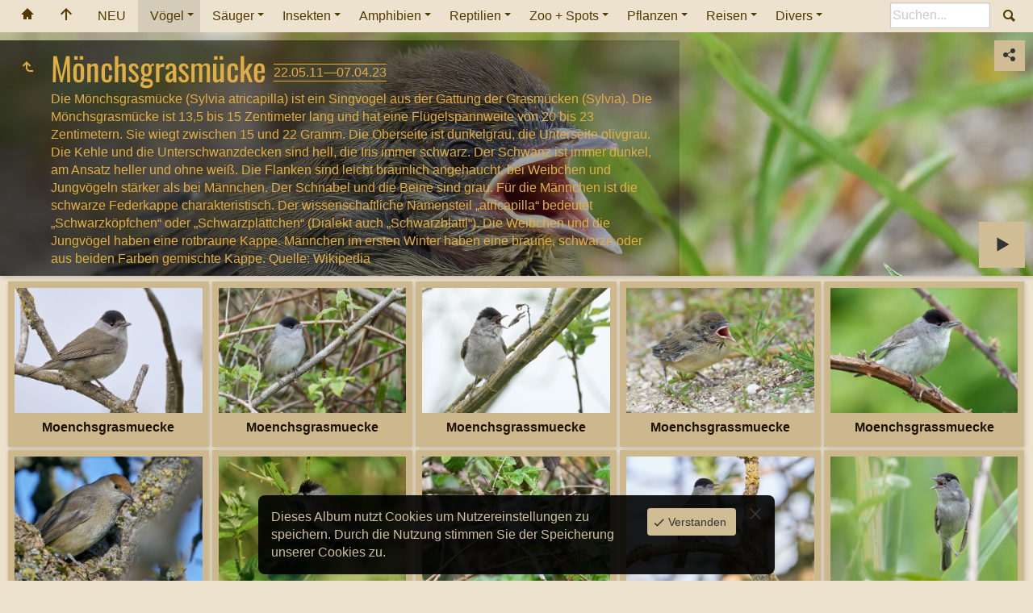

--- FILE ---
content_type: text/html
request_url: https://www.rs-wildlife.de/V%C3%B6gel/Singv%C3%B6gel_A-L/Grasm%C3%BCcken/M%C3%B6nchsgrasm%C3%BCcke/index.html
body_size: 66467
content:
<!doctype html>
<html lang="de" class="no-js" data-level="4">
	<!-- Generated by jAlbum app (https://jalbum.net) -->
	<head>
		<meta charset="UTF-8">
		<meta http-equiv="x-ua-compatible" content="ie=edge">
		<meta name="viewport" content="width=device-width, initial-scale=1.0, viewport-fit=cover">
		<link rel="preload" href="../../../../res/icon/skinicon-fat.woff?v7.4.3" as="font" type="font/woff" crossorigin>
		<link rel="preload" href="../../../../res/icon/skinicon-fat.ttf?v7.4.3" as="font" type="font/ttf" crossorigin>
		<title>Mönchsgrasmücke</title>
		<meta name="description" content="Die Mönchsgrasmücke (Sylvia atricapilla) ist ein Singvogel aus der Gattung der Grasmücken (Sylvia). Die Mönchsgrasmücke ist 13,5 bis 15 Zentimeter lang und hat eine Flügelspannweite von 20 bis 23 Zentimetern. Sie wiegt zwischen 15 und 22 Gramm. Die Oberseite ist dunkelgrau, die Unterseite olivgrau. Die Kehle und die Unterschwanzdecken sind hell, die Iris immer schwarz. Der Schwanz ist immer dunkel, am Ansatz heller und ohne weiß. Die Flanken sind leicht bräunlich angehaucht, bei Weibchen und Jungvögeln stärker als bei Männchen. Der Schnabel und die Beine sind grau. Für die Männchen ist die schwarze Federkappe charakteristisch. Der wissenschaftliche Namensteil „atricapilla“ bedeutet „Schwarzköpfchen“ oder „Schwarzplättchen“ (Dialekt auch „Schwarzblattl“). Die Weibchen und die Jungvögel haben eine rotbraune Kappe. Männchen im ersten Winter haben eine braune, schwarze oder aus beiden Farben gemischte Kappe. Quelle: Wikipedia">
		<meta name="generator" content="jAlbum 39.0.4 & Tiger 7.4.3 [Linen]">
		<meta name="keywords" content="template, Naturschutzgebiet, Wagbachniederungen, Rene, Seider, Waghäusel, Waldkautz, Vögel, Schnatterente, Baumfalke, Rotschenkel, Singdrossel, Nilgans, Rostgans, Löffelente, Tafelente, Kanadagans, Purpurreiher,  Weißbartseeschwalbe, Trauerseeschwalbe, Lachmöwe, Zwergmöwe, Sturmmöwe, Kiebitz, Hohltaube, Turteltaube, Kuckuck, Eisvogel, Mauersegler, Rauchschwalbe, Uferschwalbe, Beutelmeise, Bartmeise, Drosselrohrsänger, Teichrohrsänger, Rohrschwirl, Feldschwirl, Blaukehlchen, Nachtigall, Rohrammern, Weißkopfmöwe, Höckerschwan, Zwergtaucher, Haubentaucher, Schwarzhalstaucher, Kolbenente, Gänsesäger, Brandente, Nilgans, Weißstörche, Nachtreiher, Schwarzkopfmöwe, Zwergmöwe, Schilfrohrsänger, Bruchwasserläufer, Flußregenpfeifer, Trauerseeschwalbe, Zwergstrandläufer, Roter Milan, Graugans, Silberreiher, Brandgans, Baumfalke, Strandläufer, Kampfläufer, Bekassine, Dunkler, Wasserläufer, Rotschenkel, Bruchwasserläufer, Mittelmeermöwe, Schwarzkehlchen, Braunkehlchen, Steinschmätzer, Rohrschwirl, Drosselrohrsänger, Sumpfrohrsänger, Neuntöter, Regenbrachvogel, Schwarzmilan, Sumpfohreule, Silberreiher, Seidenreiher, Baumfalke, Zwergschnepfe, Bergpieper, Knäkente, Kampfläufer, Rauchschwalbe, Dunkler Wasserläufer, Dorngrasmücke, Bienenfresser, Schafstelze, Eisvogel, Kampfläufer, Mandarinente, Austernfischer, Säbelschnäbler, Flußregenpfeifer, Zaunkönig, Teichhuhn, Weidenmeise, Brachvogel, Rohrweihe, Fischadler, Fitis, Rotschenkel, Eiderente, Spießente, Löffler, Nilgans, Nonnengans, Schwanengans, Streifengans, Ringelgans, Kornweihe, Halsbandsittich, Silbermöwe, Waldwasserläufer, Rosa, Pelikan, Rotdrossel, Wacholderdrossel, Bergfink, Bluthänfling, Blutfink, Grünfink, Gimpel, Stieglitz, Buchfink, Kleiber, Haubenlerche, Blaumeise, Kohlmeise, Schwanzmeise, Sumpfmeise, Elster, Dohle, Eichelhäher, Rabenkrähe, Feldsperling, Haussperling, Bachstelze, Raubwürger, Grünspecht, Buntspecht, Schwarzspecht, Mittelspecht, Kleinspecht, Reh, Frosch, Schlange, Falter, Biene, Mücke, Libelle, Waldkauz, Waldohreule, Trauerschwan, Steinkauz, Gänsegeier, Samtente, Bergfink">
		<meta property="og:url" content="https://www.rs-wildlife.de/V%C3%B6gel/Singv%C3%B6gel_A-L/Grasm%C3%BCcken/M%C3%B6nchsgrasm%C3%BCcke/index.html">
		<meta property="og:image" content="https://www.rs-wildlife.de/V%C3%B6gel/Singv%C3%B6gel_A-L/Grasm%C3%BCcken/M%C3%B6nchsgrasm%C3%BCcke/shareimage.jpg">
		<meta property="og:image:secure_url" content="https://www.rs-wildlife.de/V%C3%B6gel/Singv%C3%B6gel_A-L/Grasm%C3%BCcken/M%C3%B6nchsgrasm%C3%BCcke/shareimage.jpg">
		<meta property="og:image:width" content="300">
		<meta property="og:image:height" content="200">
		<link rel="image_src" href="https://www.rs-wildlife.de/V%C3%B6gel/Singv%C3%B6gel_A-L/Grasm%C3%BCcken/M%C3%B6nchsgrasm%C3%BCcke/shareimage.jpg">
		<meta name="twitter:image" content="https://www.rs-wildlife.de/V%C3%B6gel/Singv%C3%B6gel_A-L/Grasm%C3%BCcken/M%C3%B6nchsgrasm%C3%BCcke/shareimage.jpg">
		<meta property="og:title" content="Mönchsgrasmücke">
		<meta property="og:description" content="Die Mönchsgrasmücke (Sylvia atricapilla) ist ein Singvogel aus der Gattung der Grasmücken (Sylvia). Die Mönchsgrasmücke ist 13,5 bis 15 Zentimeter lang und hat eine Flügelspannweite von 20 bis 23 Zentimetern. Sie wiegt zwischen 15 und 22 Gramm. Die Oberseite ist dunkelgrau, die Unterseite olivgrau. Die Kehle und die Unterschwanzdecken sind hell, die Iris immer schwarz. Der Schwanz ist immer dunkel, am Ansatz heller und ohne weiß. Die Flanken sind leicht bräunlich angehaucht, bei Weibchen und Jungvögeln stärker als bei Männchen. Der Schnabel und die Beine sind grau. Für die Männchen ist die schwarze Federkappe charakteristisch. Der wissenschaftliche Namensteil „atricapilla“ bedeutet „Schwarzköpfchen“ oder „Schwarzplättchen“ (Dialekt auch „Schwarzblattl“). Die Weibchen und die Jungvögel haben eine rotbraune Kappe. Männchen im ersten Winter haben eine braune, schwarze oder aus beiden Farben gemischte Kappe. Quelle: Wikipedia">
		<meta property="og:type" content="website">
		<meta name="twitter:title" content="Mönchsgrasmücke">
		<meta name="twitter:card" content="summary_large_image">
		<meta name="twitter:description" content="Die Mönchsgrasmücke (Sylvia atricapilla) ist ein Singvogel aus der Gattung der Grasmücken (Sylvia). Die Mönchsgrasmücke ist 13,5 bis 15 Zentimeter lang und hat eine Flügelspannweite von 20 bis 23 Zentimetern. Sie wiegt zwischen 15 und 22 Gramm. Die Oberseite ist dunkelgrau, die Unterseite olivgrau. Die Kehle und die Unterschwanzdecken sind hell, die Iris immer schwarz. Der Schwanz ist immer dunkel, am Ansatz heller und ohne weiß. Die Flanken sind leicht bräunlich angehaucht, bei Weibchen und Jungvögeln stärker als bei Männchen. Der Schnabel und die Beine sind grau. Für die Männchen ist die schwarze Federkappe charakteristisch. Der wissenschaftliche Namensteil „atricapilla“ bedeutet „Schwarzköpfchen“ oder „Schwarzplättchen“ (Dialekt auch „Schwarzblattl“). Die Weibchen und die Jungvögel haben eine rotbraune Kappe. Männchen im ersten Winter haben eine braune, schwarze oder aus beiden Farben gemischte Kappe. Quelle: Wikipedia">
		<meta name="apple-mobile-web-app-status-bar-style" content="black-translucent">
		<meta name="mobile-web-app-capable" content="yes">
		<meta name="format-detection" content="telephone=no">
		<link rel="manifest" href="../../../../res/site.webmanifest" crossorigin="use-credentials">
		<link rel="apple-touch-icon" sizes="180x180" href="../../../../res/apple-touch-icon.png">
		<link rel="icon" type="image/png" sizes="32x32" href="../../../../res/favicon-32x32.png">
		<link rel="icon" type="image/png" sizes="16x16" href="../../../../res/favicon-16x16.png">
		<link rel="mask-icon" href="../../../../res/safari-pinned-tab.svg" color="#ece2cd">
		<link rel="icon" href="../../../../res/favicon.ico">
		<meta name="msapplication-config" content="../../../../res/browserconfig.xml">
		<meta name="theme-color" content="#ece2cd">
		<meta name="msapplication-TileColor" content="#ece2cd">
		<link rel="stylesheet" href="../../../../res/common.css?v=7.4.3">
		<link rel="preload" href="folderimg.jpg?v=224" as="image" media="(max-width:800px)">
		<link rel="preload" href="folderimage.jpg?v=224" as="image" media="(min-width:801px)">
		<link rel="preload" href="folderimg@2x.jpg?v=224" as="image" media="(min-resolution:2dppx) and (max-width:800px)">
		<link rel="preload" href="folderimage@2x.jpg?v=224" as="image" media="(min-resolution:2dppx) and (min-width:801px)">
		<style>
			@media (max-width:800px) { .hero { background-image: url(folderimg.jpg?v=224); } }
			@media (min-width:801px) { .hero { background-image: url(folderimage.jpg?v=224); } }
			@media (min-resolution: 2dppx) and (max-width:800px) { .hero { background-image: url(folderimg@2x.jpg?v=224); } }
			@media (min-resolution: 2dppx) and (min-width:801px) { .hero { background-image: url(folderimage@2x.jpg?v=224); } }
		</style>
	<link rel="alternate" href="album.rss" type="application/rss+xml">
</head>
	<body id="index" class="index scrollable stop-transitions dark-mode sub-album full-width icon-fat use-mainbg">
		<section class="top-bar has-menu has-search sticky">
			<div class="cont">
				<div class="left-column align-left">
					<div class="topnavigation"><a class="topnav-toggle icon-menu btn" data-topnav-toggle></a><nav class="navigation" data-length="10"><a class="icon-home" href="http://www.rs-wildlife.de"><span> RS-Wildlife</span></a><a class="icon-arrow-up" href="../../../../index.html"><span> Hauptseite</span></a><ul class="dropdown menu has-submenu"><li><a href="../../../../NEU/index.html">NEU</a></li><li class="actual-branch has-submenu"><a href="../../../../V%C3%B6gel/index.html">Vögel</a><ul class="menu has-submenu"><li class="has-submenu"><a href="../../../../V%C3%B6gel/Entenv%C3%B6gel/index.html">Entenvögel</a><ul class="menu has-submenu"><li class="has-submenu"><a href="../../../../V%C3%B6gel/Entenv%C3%B6gel/Enten/index.html">Enten</a><ul class="menu"><li><a href="../../../../V%C3%B6gel/Entenv%C3%B6gel/Enten/Amazonasente/index.html">Amazonasente</a></li><li><a href="../../../../V%C3%B6gel/Entenv%C3%B6gel/Enten/Bergente/index.html">Bergente</a></li><li><a href="../../../../V%C3%B6gel/Entenv%C3%B6gel/Enten/Eiderente/index.html">Eiderente</a></li><li><a href="../../../../V%C3%B6gel/Entenv%C3%B6gel/Enten/Knaekente/index.html">Knaekente</a></li><li><a href="../../../../V%C3%B6gel/Entenv%C3%B6gel/Enten/Kolbenente/index.html">Kolbenente</a></li><li><a href="../../../../V%C3%B6gel/Entenv%C3%B6gel/Enten/Krickente/index.html">Krickente</a></li><li><a href="../../../../V%C3%B6gel/Entenv%C3%B6gel/Enten/L%C3%B6ffelente/index.html">Löffelente</a></li><li><a href="../../../../V%C3%B6gel/Entenv%C3%B6gel/Enten/Mandarinente/index.html">Mandarinente</a></li><li><a href="../../../../V%C3%B6gel/Entenv%C3%B6gel/Enten/Moorente/index.html">Moorente</a></li><li><a href="../../../../V%C3%B6gel/Entenv%C3%B6gel/Enten/Pfeifente/index.html">Pfeifente</a></li><li><a href="../../../../V%C3%B6gel/Entenv%C3%B6gel/Enten/Reiherente/index.html">Reiherente</a></li><li><a href="../../../../V%C3%B6gel/Entenv%C3%B6gel/Enten/Samtente/index.html">Samtente</a></li><li><a href="../../../../V%C3%B6gel/Entenv%C3%B6gel/Enten/Schellente/index.html">Schellente</a></li><li><a href="../../../../V%C3%B6gel/Entenv%C3%B6gel/Enten/Schnatterente/index.html">Schnatterente</a></li><li><a href="../../../../V%C3%B6gel/Entenv%C3%B6gel/Enten/Spiessente/index.html">Spiessente</a></li><li><a href="../../../../V%C3%B6gel/Entenv%C3%B6gel/Enten/Stockente/index.html">Stockente</a></li><li><a href="../../../../V%C3%B6gel/Entenv%C3%B6gel/Enten/Tafelente/index.html">Tafelente</a></li><li><a href="../../../../V%C3%B6gel/Entenv%C3%B6gel/Enten/Trauerente/index.html">Trauerente</a></li></ul></li><li class="has-submenu"><a href="../../../../V%C3%B6gel/Entenv%C3%B6gel/G%C3%A4nse/index.html">Gänse</a><ul class="menu"><li><a href="../../../../V%C3%B6gel/Entenv%C3%B6gel/G%C3%A4nse/Bl%C3%A4ssgans/index.html">Blässgans</a></li><li><a href="../../../../V%C3%B6gel/Entenv%C3%B6gel/G%C3%A4nse/Brandgans/index.html">Brandgans</a></li><li><a href="../../../../V%C3%B6gel/Entenv%C3%B6gel/G%C3%A4nse/Graugans/index.html">Graugans</a></li><li><a href="../../../../V%C3%B6gel/Entenv%C3%B6gel/G%C3%A4nse/Hawaiigans/index.html">Hawaiigans</a></li><li><a href="../../../../V%C3%B6gel/Entenv%C3%B6gel/G%C3%A4nse/Kanadagans/index.html">Kanadagans</a></li><li><a href="../../../../V%C3%B6gel/Entenv%C3%B6gel/G%C3%A4nse/Nilgans/index.html">Nilgans</a></li><li><a href="../../../../V%C3%B6gel/Entenv%C3%B6gel/G%C3%A4nse/Ringelgans/index.html">Ringelgans</a></li><li><a href="../../../../V%C3%B6gel/Entenv%C3%B6gel/G%C3%A4nse/Rostgans/index.html">Rostgans</a></li><li><a href="../../../../V%C3%B6gel/Entenv%C3%B6gel/G%C3%A4nse/Rothalsgans/index.html">Rothalsgans</a></li><li><a href="../../../../V%C3%B6gel/Entenv%C3%B6gel/G%C3%A4nse/Saatgans/index.html">Saatgans</a></li><li><a href="../../../../V%C3%B6gel/Entenv%C3%B6gel/G%C3%A4nse/Schwanengans/index.html">Schwanengans</a></li><li><a href="../../../../V%C3%B6gel/Entenv%C3%B6gel/G%C3%A4nse/Streifengans/index.html">Streifengans</a></li><li><a href="../../../../V%C3%B6gel/Entenv%C3%B6gel/G%C3%A4nse/Wei%C3%9Fwangengans/index.html">Weißwangengans</a></li></ul></li><li class="has-submenu"><a href="../../../../V%C3%B6gel/Entenv%C3%B6gel/S%C3%A4ger/index.html">Säger</a><ul class="menu"><li><a href="../../../../V%C3%B6gel/Entenv%C3%B6gel/S%C3%A4ger/G%C3%A4nses%C3%A4ger/index.html">Gänsesäger</a></li><li><a href="../../../../V%C3%B6gel/Entenv%C3%B6gel/S%C3%A4ger/Kappens%C3%A4ger/index.html">Kappensäger</a></li></ul></li><li class="has-submenu"><a href="../../../../V%C3%B6gel/Entenv%C3%B6gel/Schw%C3%A4ne/index.html">Schwäne</a><ul class="menu"><li><a href="../../../../V%C3%B6gel/Entenv%C3%B6gel/Schw%C3%A4ne/H%C3%B6ckerschwan/index.html">Höckerschwan</a></li><li><a href="../../../../V%C3%B6gel/Entenv%C3%B6gel/Schw%C3%A4ne/Trauerschwan/index.html">Trauerschwan</a></li><li><a href="../../../../V%C3%B6gel/Entenv%C3%B6gel/Schw%C3%A4ne/Singschwan/index.html">Singschwan</a></li><li><a href="../../../../V%C3%B6gel/Entenv%C3%B6gel/Schw%C3%A4ne/Zwergschwan/index.html">Zwergschwan</a></li></ul></li></ul></li><li class="has-submenu"><a href="../../../../V%C3%B6gel/Eulen/index.html">Eulen</a><ul class="menu"><li><a href="../../../../V%C3%B6gel/Eulen/Bartkauz/index.html">Bartkauz</a></li><li><a href="../../../../V%C3%B6gel/Eulen/Habichtskauz/index.html">Habichtskauz</a></li><li><a href="../../../../V%C3%B6gel/Eulen/Raufu%C3%9Fkauz/index.html">Raufußkauz</a></li><li><a href="../../../../V%C3%B6gel/Eulen/Sperlingskauz/index.html">Sperlingskauz</a></li><li><a href="../../../../V%C3%B6gel/Eulen/Uhu/index.html">Uhu</a></li><li><a href="../../../../V%C3%B6gel/Eulen/Waldkauz/index.html">Waldkauz</a></li><li><a href="../../../../V%C3%B6gel/Eulen/Steinkauz/index.html">Steinkauz</a></li><li><a href="../../../../V%C3%B6gel/Eulen/Schleiereule/index.html">Schleiereule</a></li><li><a href="../../../../V%C3%B6gel/Eulen/Schneeeule/index.html">Schneeeule</a></li><li><a href="../../../../V%C3%B6gel/Eulen/Sumpfohreule/index.html">Sumpfohreule</a></li><li><a href="../../../../V%C3%B6gel/Eulen/Waldohreule/index.html">Waldohreule</a></li></ul></li><li class="has-submenu"><a href="../../../../V%C3%B6gel/Geier/index.html">Geier</a><ul class="menu"><li><a href="../../../../V%C3%B6gel/Geier/G%C3%A4nsegeier/index.html">Gänsegeier</a></li><li><a href="../../../../V%C3%B6gel/Geier/Schmutzgeier/index.html">Schmutzgeier</a></li><li><a href="../../../../V%C3%B6gel/Geier/M%C3%B6nchsgeier/index.html">Mönchsgeier</a></li></ul></li><li class="has-submenu"><a href="../../../../V%C3%B6gel/Greifv%C3%B6gel/index.html">Greifvögel</a><ul class="menu"><li><a href="../../../../V%C3%B6gel/Greifv%C3%B6gel/Baumfalke/index.html">Baumfalke</a></li><li><a href="../../../../V%C3%B6gel/Greifv%C3%B6gel/Rotfussfalke/index.html">Der Rotfußfalke ist ein kleiner Vertreter der&hellip;</a></li><li><a href="../../../../V%C3%B6gel/Greifv%C3%B6gel/Fischadler/index.html">Fischadler</a></li><li><a href="../../../../V%C3%B6gel/Greifv%C3%B6gel/Kornweihe/index.html">Kornweihe</a></li><li><a href="../../../../V%C3%B6gel/Greifv%C3%B6gel/M%C3%A4usebussard/index.html">Mäusebussard</a></li><li><a href="../../../../V%C3%B6gel/Greifv%C3%B6gel/Riesenseeadler/index.html">Riesenseeadler</a></li><li><a href="../../../../V%C3%B6gel/Greifv%C3%B6gel/Rohrweihe/index.html">Rohrweihe</a></li><li><a href="../../../../V%C3%B6gel/Greifv%C3%B6gel/Rotmilan/index.html">Rotmilan</a></li><li><a href="../../../../V%C3%B6gel/Greifv%C3%B6gel/Schwarzmilan/index.html">Schwarzmilan</a></li><li><a href="../../../../V%C3%B6gel/Greifv%C3%B6gel/Seeadler/index.html">Seeadler</a></li><li><a href="../../../../V%C3%B6gel/Greifv%C3%B6gel/Spanischer%20Kaiseradler/index.html">Spanischer Kaiseradler</a></li><li><a href="../../../../V%C3%B6gel/Greifv%C3%B6gel/Sperber/index.html">Sperber</a></li><li><a href="../../../../V%C3%B6gel/Greifv%C3%B6gel/Steppenadler/index.html">Steppenadler</a></li><li><a href="../../../../V%C3%B6gel/Greifv%C3%B6gel/Turmfalke/index.html">Turmfalke</a></li><li><a href="../../../../V%C3%B6gel/Greifv%C3%B6gel/Wanderfalke/index.html">Wanderfalke</a></li><li><a href="../../../../V%C3%B6gel/Greifv%C3%B6gel/Weisskopfseeadler/index.html">Weisskopfseeadler</a></li><li><a href="../../../../V%C3%B6gel/Greifv%C3%B6gel/Zwergadler/index.html">Zwergadler</a></li></ul></li><li class="has-submenu"><a href="../../../../V%C3%B6gel/Hornv%C3%B6gel/index.html">Hornvögel</a><ul class="menu"><li><a href="../../../../V%C3%B6gel/Hornv%C3%B6gel/Wiedehopf/index.html">Wiedehopf</a></li></ul></li><li class="has-submenu"><a href="../../../../V%C3%B6gel/H%C3%BChnerv%C3%B6gel/index.html">Hühnervögel</a><ul class="menu"><li><a href="../../../../V%C3%B6gel/H%C3%BChnerv%C3%B6gel/Fasan/index.html">Fasan</a></li><li><a href="../../../../V%C3%B6gel/H%C3%BChnerv%C3%B6gel/Haselhuhn/index.html">Haselhuhn</a></li><li><a href="../../../../V%C3%B6gel/H%C3%BChnerv%C3%B6gel/Rebhuhn/index.html">Rebhuhn</a></li><li><a href="../../../../V%C3%B6gel/H%C3%BChnerv%C3%B6gel/Schottisches%20Moorchneehuhn/index.html">Schottisches Moorchneehuhn</a></li><li><a href="../../../../V%C3%B6gel/H%C3%BChnerv%C3%B6gel/Rothuhn/index.html">Rothuhn</a></li><li><a href="../../../../V%C3%B6gel/H%C3%BChnerv%C3%B6gel/Auerhuhn/index.html">Auerhuhn</a></li></ul></li><li class="has-submenu"><a href="../../../../V%C3%B6gel/Kranichv%C3%B6gel/index.html">Kranichvögel</a><ul class="menu has-submenu"><li class="has-submenu"><a href="../../../../V%C3%B6gel/Kranichv%C3%B6gel/Kraniche/index.html">Kraniche</a><ul class="menu"><li><a href="../../../../V%C3%B6gel/Kranichv%C3%B6gel/Kraniche/Kranich/index.html">Kranich</a></li></ul></li><li class="has-submenu"><a href="../../../../V%C3%B6gel/Kranichv%C3%B6gel/Rallen/index.html">Rallen</a><ul class="menu"><li><a href="../../../../V%C3%B6gel/Kranichv%C3%B6gel/Rallen/Blaesshuhn/index.html">Blaesshuhn</a></li><li><a href="../../../../V%C3%B6gel/Kranichv%C3%B6gel/Rallen/Teichhuhn/index.html">Teichhuhn</a></li><li><a href="../../../../V%C3%B6gel/Kranichv%C3%B6gel/Rallen/Wasseralle/index.html">Wasseralle</a></li><li><a href="../../../../V%C3%B6gel/Kranichv%C3%B6gel/Rallen/T%C3%BCpfelsumpfhuhn/index.html">Tüpfelsumpfhuhn</a></li><li><a href="../../../../V%C3%B6gel/Kranichv%C3%B6gel/Rallen/Kleines%20Sumpfhuhn/index.html">Kleines Sumpfhuhn</a></li></ul></li></ul></li><li class="has-submenu"><a href="../../../../V%C3%B6gel/Kuckucksv%C3%B6gel/index.html">Kuckucksvögel</a><ul class="menu"><li><a href="../../../../V%C3%B6gel/Kuckucksv%C3%B6gel/Kuckuck/index.html">Kuckuck</a></li></ul></li><li class="has-submenu"><a href="../../../../V%C3%B6gel/Papageien/index.html">Papageien</a><ul class="menu"><li><a href="../../../../V%C3%B6gel/Papageien/Halsbandsittich/index.html">Halsbandsittich</a></li></ul></li><li class="has-submenu"><a href="../../../../V%C3%B6gel/Rackenv%C3%B6gel/index.html">Rackenvögel</a><ul class="menu"><li><a href="../../../../V%C3%B6gel/Rackenv%C3%B6gel/Bienenfresser/index.html">Bienenfresser</a></li><li><a href="../../../../V%C3%B6gel/Rackenv%C3%B6gel/Eisvogel/index.html">Eisvogel</a></li></ul></li><li class="has-submenu"><a href="../../../../V%C3%B6gel/Regenpfeiferartige/index.html">Regenpfeiferartige</a><ul class="menu has-submenu"><li class="has-submenu"><a href="../../../../V%C3%B6gel/Regenpfeiferartige/Alkenv%C3%B6gel/index.html">Alkenvögel</a><ul class="menu"><li><a href="../../../../V%C3%B6gel/Regenpfeiferartige/Alkenv%C3%B6gel/Papageientaucher/index.html">Papageientaucher</a></li><li><a href="../../../../V%C3%B6gel/Regenpfeiferartige/Alkenv%C3%B6gel/Tordalk/index.html">Tordalk</a></li><li><a href="../../../../V%C3%B6gel/Regenpfeiferartige/Alkenv%C3%B6gel/Trottellumme/index.html">Trottellumme</a></li></ul></li><li><a href="../../../../V%C3%B6gel/Regenpfeiferartige/Austernfischer/index.html">Austernfischer</a></li><li class="has-submenu"><a href="../../../../V%C3%B6gel/Regenpfeiferartige/M%C3%B6wen/index.html">Möwen</a><ul class="menu"><li><a href="../../../../V%C3%B6gel/Regenpfeiferartige/M%C3%B6wen/Grosse_Raubm%C3%B6we/index.html">Grosse Raubmöwe</a></li><li><a href="../../../../V%C3%B6gel/Regenpfeiferartige/M%C3%B6wen/Heringsm%C3%B6we/index.html">Heringsmöwe</a></li><li><a href="../../../../V%C3%B6gel/Regenpfeiferartige/M%C3%B6wen/Lachm%C3%B6we/index.html">Lachmöwe</a></li><li><a href="../../../../V%C3%B6gel/Regenpfeiferartige/M%C3%B6wen/Mantelm%C3%B6we/index.html">Mantelmöwe</a></li><li><a href="../../../../V%C3%B6gel/Regenpfeiferartige/M%C3%B6wen/Raubseeschwalbe/index.html">Raubseeschwalbe</a></li><li><a href="../../../../V%C3%B6gel/Regenpfeiferartige/M%C3%B6wen/Schmarotzerraubm%C3%B6we/index.html">Schmarotzerraubmöwe</a></li><li><a href="../../../../V%C3%B6gel/Regenpfeiferartige/M%C3%B6wen/Silberm%C3%B6we/index.html">Silbermöwe</a></li><li><a href="../../../../V%C3%B6gel/Regenpfeiferartige/M%C3%B6wen/Mittelmeerm%C3%B6we/index.html">Mittelmeermöwe</a></li><li><a href="../../../../V%C3%B6gel/Regenpfeiferartige/M%C3%B6wen/Zwergm%C3%B6we/index.html">Zwergmöwe</a></li></ul></li><li class="has-submenu"><a href="../../../../V%C3%B6gel/Regenpfeiferartige/Regenpfeifer/index.html">Regenpfeifer</a><ul class="menu"><li><a href="../../../../V%C3%B6gel/Regenpfeiferartige/Regenpfeifer/Flussregenpfeifer/index.html">Flussregenpfeifer</a></li><li><a href="../../../../V%C3%B6gel/Regenpfeiferartige/Regenpfeifer/Hirtenregenpfeifer/index.html">Hirtenregenpfeifer</a></li><li><a href="../../../../V%C3%B6gel/Regenpfeiferartige/Regenpfeifer/Kiebitz/index.html">Kiebitz</a></li><li><a href="../../../../V%C3%B6gel/Regenpfeiferartige/Regenpfeifer/Sandregenpfeifer/index.html">Sandregenpfeifer</a></li></ul></li><li class="has-submenu"><a href="../../../../V%C3%B6gel/Regenpfeiferartige/Schnepfenv%C3%B6gel/index.html">Schnepfenvögel</a><ul class="menu"><li><a href="../../../../V%C3%B6gel/Regenpfeiferartige/Schnepfenv%C3%B6gel/Alpenstrandl%C3%A4ufer/index.html">Alpenstrandläufer</a></li><li><a href="../../../../V%C3%B6gel/Regenpfeiferartige/Schnepfenv%C3%B6gel/Bekassine/index.html">Bekassine</a></li><li><a href="../../../../V%C3%B6gel/Regenpfeiferartige/Schnepfenv%C3%B6gel/Bruchwasserl%C3%A4ufer/index.html">Bruchwasserläufer</a></li><li><a href="../../../../V%C3%B6gel/Regenpfeiferartige/Schnepfenv%C3%B6gel/Dunkler%20Wasserl%C3%A4ufer/index.html">Dunkler Wasserläufer</a></li><li><a href="../../../../V%C3%B6gel/Regenpfeiferartige/Schnepfenv%C3%B6gel/Flussuferl%C3%A4ufer/index.html">Flussuferläufer</a></li><li><a href="../../../../V%C3%B6gel/Regenpfeiferartige/Schnepfenv%C3%B6gel/Gro%C3%9Fer%20Brachvogel/index.html">Großer Brachvogel</a></li><li><a href="../../../../V%C3%B6gel/Regenpfeiferartige/Schnepfenv%C3%B6gel/Gr%C3%BCnschenkel/index.html">Grünschenkel</a></li><li><a href="../../../../V%C3%B6gel/Regenpfeiferartige/Schnepfenv%C3%B6gel/Kampfl%C3%A4ufer/index.html">Kampfläufer</a></li><li><a href="../../../../V%C3%B6gel/Regenpfeiferartige/Schnepfenv%C3%B6gel/Pfuhlschnepfe/index.html">Pfuhlschnepfe</a></li><li><a href="../../../../V%C3%B6gel/Regenpfeiferartige/Schnepfenv%C3%B6gel/Rotschenkel/index.html">Rotschenkel</a></li><li><a href="../../../../V%C3%B6gel/Regenpfeiferartige/Schnepfenv%C3%B6gel/Sanderling/index.html">Sanderling</a></li><li><a href="../../../../V%C3%B6gel/Regenpfeiferartige/Schnepfenv%C3%B6gel/Steinw%C3%A4lzer/index.html">Steinwälzer</a></li><li><a href="../../../../V%C3%B6gel/Regenpfeiferartige/Schnepfenv%C3%B6gel/Uferschnepfe/index.html">Uferschnepfe</a></li><li><a href="../../../../V%C3%B6gel/Regenpfeiferartige/Schnepfenv%C3%B6gel/Waldwasserl%C3%A4ufer/index.html">Waldwasserläufer</a></li><li><a href="../../../../V%C3%B6gel/Regenpfeiferartige/Schnepfenv%C3%B6gel/Zwergstrandl%C3%A4ufer/index.html">Zwergstrandläufer</a></li><li><a href="../../../../V%C3%B6gel/Regenpfeiferartige/Schnepfenv%C3%B6gel/Kleiner%20Gelbschenkel/index.html">Kleiner Gelbschenkel</a></li></ul></li><li class="has-submenu"><a href="../../../../V%C3%B6gel/Regenpfeiferartige/Seeschwalben/index.html">Seeschwalben</a><ul class="menu"><li><a href="../../../../V%C3%B6gel/Regenpfeiferartige/Seeschwalben/Flussseeschwalben/index.html">Flussseeschwalben</a></li><li><a href="../../../../V%C3%B6gel/Regenpfeiferartige/Seeschwalben/Wei%C3%9Fbart%20Seeschwalben/index.html">Weißbart Seeschwalben</a></li><li><a href="../../../../V%C3%B6gel/Regenpfeiferartige/Seeschwalben/Wei%C3%9Ffl%C3%BCgel%20Seeschwalbe/index.html">Weißflügel Seeschwalbe</a></li></ul></li><li class="has-submenu"><a href="../../../../V%C3%B6gel/Regenpfeiferartige/S%C3%A4belschn%C3%A4bler/index.html">Säbelschnäbler</a><ul class="menu"><li><a href="../../../../V%C3%B6gel/Regenpfeiferartige/S%C3%A4belschn%C3%A4bler/S%C3%A4belschn%C3%A4bler/index.html">Säbelschnäbler</a></li><li><a href="../../../../V%C3%B6gel/Regenpfeiferartige/S%C3%A4belschn%C3%A4bler/Stelzenl%C3%A4ufer/index.html">Stelzenläufer</a></li></ul></li></ul></li><li class="has-submenu"><a href="../../../../V%C3%B6gel/Ruderf%C3%BCsser/index.html">Ruderfüsser</a><ul class="menu"><li><a href="../../../../V%C3%B6gel/Ruderf%C3%BCsser/Basstoelpel/index.html">Basstoelpel</a></li><li><a href="../../../../V%C3%B6gel/Ruderf%C3%BCsser/Kormoran/index.html">Kormoran</a></li><li><a href="../../../../V%C3%B6gel/Ruderf%C3%BCsser/Rosapelikan/index.html">Rosapelikan</a></li></ul></li><li class="has-submenu"><a href="../../../../V%C3%B6gel/Schreitv%C3%B6gel/index.html">Schreitvögel</a><ul class="menu has-submenu"><li class="has-submenu"><a href="../../../../V%C3%B6gel/Schreitv%C3%B6gel/L%C3%B6ffler/index.html">Löffler</a><ul class="menu"><li><a href="../../../../V%C3%B6gel/Schreitv%C3%B6gel/L%C3%B6ffler/L%C3%B6ffler/index.html">Löffler</a></li><li><a href="../../../../V%C3%B6gel/Schreitv%C3%B6gel/L%C3%B6ffler/Ibis/index.html">Ibis</a></li></ul></li><li class="has-submenu"><a href="../../../../V%C3%B6gel/Schreitv%C3%B6gel/Reiher/index.html">Reiher</a><ul class="menu"><li><a href="../../../../V%C3%B6gel/Schreitv%C3%B6gel/Reiher/Graurreiher/index.html">Graurreiher</a></li><li><a href="../../../../V%C3%B6gel/Schreitv%C3%B6gel/Reiher/Nachtreiher/index.html">Nachtreiher</a></li><li><a href="../../../../V%C3%B6gel/Schreitv%C3%B6gel/Reiher/Purpurreiher/index.html">Purpurreiher</a></li><li><a href="../../../../V%C3%B6gel/Schreitv%C3%B6gel/Reiher/Rohrdommel/index.html">Rohrdommel</a></li><li><a href="../../../../V%C3%B6gel/Schreitv%C3%B6gel/Reiher/Seidenreiher/index.html">Seidenreiher</a></li><li><a href="../../../../V%C3%B6gel/Schreitv%C3%B6gel/Reiher/Silberreiher/index.html">Silberreiher</a></li><li><a href="../../../../V%C3%B6gel/Schreitv%C3%B6gel/Reiher/Zwergdommel/index.html">Zwergdommel</a></li><li><a href="../../../../V%C3%B6gel/Schreitv%C3%B6gel/Reiher/Kuhreiher/index.html">Kuhreiher</a></li></ul></li><li class="has-submenu"><a href="../../../../V%C3%B6gel/Schreitv%C3%B6gel/St%C3%B6rche/index.html">Störche</a><ul class="menu"><li><a href="../../../../V%C3%B6gel/Schreitv%C3%B6gel/St%C3%B6rche/Sattelstorch/index.html">Sattelstorch</a></li><li><a href="../../../../V%C3%B6gel/Schreitv%C3%B6gel/St%C3%B6rche/Schwarzstorch/index.html">Schwarzstorch</a></li><li><a href="../../../../V%C3%B6gel/Schreitv%C3%B6gel/St%C3%B6rche/Wei%C3%9Fstorch/index.html">Weißstorch</a></li></ul></li></ul></li><li class="has-submenu"><a href="../../../../V%C3%B6gel/Segler/index.html">Segler</a><ul class="menu"><li><a href="../../../../V%C3%B6gel/Segler/Mauersegler/index.html">Mauersegler</a></li></ul></li><li class="actual-branch has-submenu"><a href="../../../../V%C3%B6gel/Singv%C3%B6gel_A-L/index.html">Singvögel A-L</a><ul class="menu has-submenu"><li class="has-submenu"><a href="../../../../V%C3%B6gel/Singv%C3%B6gel_A-L/Ammern/index.html">Ammern</a><ul class="menu"><li><a href="../../../../V%C3%B6gel/Singv%C3%B6gel_A-L/Ammern/Goldammer/index.html">Goldammer</a></li><li><a href="../../../../V%C3%B6gel/Singv%C3%B6gel_A-L/Ammern/Rohrammer/index.html">Rohrammer</a></li><li><a href="../../../../V%C3%B6gel/Singv%C3%B6gel_A-L/Ammern/Zaunammer/index.html">Zaunammer</a></li><li><a href="../../../../V%C3%B6gel/Singv%C3%B6gel_A-L/Ammern/Grauammer/index.html">Grauammer</a></li><li><a href="../../../../V%C3%B6gel/Singv%C3%B6gel_A-L/Ammern/Zippammer/index.html">Zippammer</a></li><li><a href="../../../../V%C3%B6gel/Singv%C3%B6gel_A-L/Ammern/Ortolan/index.html">Ortolan</a></li><li><a href="../../../../V%C3%B6gel/Singv%C3%B6gel_A-L/Ammern/Schneeammer/index.html">Schneeammer</a></li></ul></li><li class="has-submenu"><a href="../../../../V%C3%B6gel/Singv%C3%B6gel_A-L/Bauml%C3%A4ufer/index.html">Baumläufer</a><ul class="menu"><li><a href="../../../../V%C3%B6gel/Singv%C3%B6gel_A-L/Bauml%C3%A4ufer/Waldbauml%C3%A4ufer/index.html">Waldbaumläufer</a></li><li><a href="../../../../V%C3%B6gel/Singv%C3%B6gel_A-L/Bauml%C3%A4ufer/Gartenbauml%C3%A4ufer/index.html">Gartenbaumläufer</a></li></ul></li><li class="has-submenu"><a href="../../../../V%C3%B6gel/Singv%C3%B6gel_A-L/Braunellen/index.html">Braunellen</a><ul class="menu"><li><a href="../../../../V%C3%B6gel/Singv%C3%B6gel_A-L/Braunellen/Heckenbraunelle/index.html">Heckenbraunelle</a></li></ul></li><li class="has-submenu"><a href="../../../../V%C3%B6gel/Singv%C3%B6gel_A-L/Drosseln/index.html">Drosseln</a><ul class="menu"><li><a href="../../../../V%C3%B6gel/Singv%C3%B6gel_A-L/Drosseln/Amsel/index.html">Amsel</a></li><li><a href="../../../../V%C3%B6gel/Singv%C3%B6gel_A-L/Drosseln/Rotdrossel/index.html">Rotdrossel</a></li><li><a href="../../../../V%C3%B6gel/Singv%C3%B6gel_A-L/Drosseln/Singdrossel/index.html">Singdrossel</a></li><li><a href="../../../../V%C3%B6gel/Singv%C3%B6gel_A-L/Drosseln/Wacholderdrossel/index.html">Wacholderdrossel</a></li></ul></li><li class="has-submenu"><a href="../../../../V%C3%B6gel/Singv%C3%B6gel_A-L/Finken/index.html">Finken</a><ul class="menu"><li><a href="../../../../V%C3%B6gel/Singv%C3%B6gel_A-L/Finken/Bergfink/index.html">Bergfink</a></li><li><a href="../../../../V%C3%B6gel/Singv%C3%B6gel_A-L/Finken/Bluh%C3%A4nfling/index.html">Bluhänfling</a></li><li><a href="../../../../V%C3%B6gel/Singv%C3%B6gel_A-L/Finken/Buchfink/index.html">Buchfink</a></li><li><a href="../../../../V%C3%B6gel/Singv%C3%B6gel_A-L/Finken/Distelfink/index.html">Distelfink</a></li><li><a href="../../../../V%C3%B6gel/Singv%C3%B6gel_A-L/Finken/Erlenzeisig/index.html">Erlenzeisig</a></li><li><a href="../../../../V%C3%B6gel/Singv%C3%B6gel_A-L/Finken/Gimpel/index.html">Gimpel</a></li><li><a href="../../../../V%C3%B6gel/Singv%C3%B6gel_A-L/Finken/Girlitz/index.html">Girlitz</a></li><li><a href="../../../../V%C3%B6gel/Singv%C3%B6gel_A-L/Finken/Gr%C3%BCnfink/index.html">Grünfink</a></li><li><a href="../../../../V%C3%B6gel/Singv%C3%B6gel_A-L/Finken/Karmingimpel/index.html">Karmingimpel</a></li><li><a href="../../../../V%C3%B6gel/Singv%C3%B6gel_A-L/Finken/Kernbei%C3%9Fer/index.html">Kernbeißer</a></li><li><a href="../../../../V%C3%B6gel/Singv%C3%B6gel_A-L/Finken/Tigerfink/index.html">Tigerfink</a></li><li><a href="../../../../V%C3%B6gel/Singv%C3%B6gel_A-L/Finken/Wellenastrild/index.html">Wellenastrild</a></li></ul></li><li class="has-submenu"><a href="../../../../V%C3%B6gel/Singv%C3%B6gel_A-L/Fliegenschn%C3%A4pper/index.html">Fliegenschnäpper</a><ul class="menu"><li><a href="../../../../V%C3%B6gel/Singv%C3%B6gel_A-L/Fliegenschn%C3%A4pper/Blaukehlchen/index.html">Blaukehlchen</a></li><li><a href="../../../../V%C3%B6gel/Singv%C3%B6gel_A-L/Fliegenschn%C3%A4pper/Blaumerle/index.html">Blaumerle</a></li><li><a href="../../../../V%C3%B6gel/Singv%C3%B6gel_A-L/Fliegenschn%C3%A4pper/Braunkehlchen/index.html">Braunkehlchen</a></li><li><a href="../../../../V%C3%B6gel/Singv%C3%B6gel_A-L/Fliegenschn%C3%A4pper/Gartenrotschwanz/index.html">Gartenrotschwanz</a></li><li><a href="../../../../V%C3%B6gel/Singv%C3%B6gel_A-L/Fliegenschn%C3%A4pper/Grauschn%C3%A4pper/index.html">Grauschnäpper</a></li><li><a href="../../../../V%C3%B6gel/Singv%C3%B6gel_A-L/Fliegenschn%C3%A4pper/Halsbandschn%C3%A4pper/index.html">Halsbandschnäpper</a></li><li><a href="../../../../V%C3%B6gel/Singv%C3%B6gel_A-L/Fliegenschn%C3%A4pper/Hausrotschwanz/index.html">Hausrotschwanz</a></li><li><a href="../../../../V%C3%B6gel/Singv%C3%B6gel_A-L/Fliegenschn%C3%A4pper/Rotkehlchen/index.html">Rotkehlchen</a></li><li><a href="../../../../V%C3%B6gel/Singv%C3%B6gel_A-L/Fliegenschn%C3%A4pper/Schwarzkehlchen/index.html">Schwarzkehlchen</a></li><li><a href="../../../../V%C3%B6gel/Singv%C3%B6gel_A-L/Fliegenschn%C3%A4pper/Steinschm%C3%A4tzer/index.html">Steinschmätzer</a></li><li><a href="../../../../V%C3%B6gel/Singv%C3%B6gel_A-L/Fliegenschn%C3%A4pper/Trauerschn%C3%A4pper/index.html">Trauerschnäpper</a></li></ul></li><li class="has-submenu"><a href="../../../../V%C3%B6gel/Singv%C3%B6gel_A-L/Goldh%C3%A4hnchen/index.html">Goldhähnchen</a><ul class="menu"><li><a href="../../../../V%C3%B6gel/Singv%C3%B6gel_A-L/Goldh%C3%A4hnchen/Wintergoldh%C3%A4nchen/index.html">Wintergoldhänchen</a></li><li><a href="../../../../V%C3%B6gel/Singv%C3%B6gel_A-L/Goldh%C3%A4hnchen/Sommergoldh%C3%A4hnchen/index.html">Sommergoldhähnchen</a></li></ul></li><li class="actual-branch has-submenu"><a href="../../../../V%C3%B6gel/Singv%C3%B6gel_A-L/Grasm%C3%BCcken/index.html">Grasmücken</a><ul class="menu"><li><a href="../../../../V%C3%B6gel/Singv%C3%B6gel_A-L/Grasm%C3%BCcken/Dorngrasm%C3%BCcke/index.html">Dorngrasmücke</a></li><li><a href="../../../../V%C3%B6gel/Singv%C3%B6gel_A-L/Grasm%C3%BCcken/Fitis/index.html">Fitis</a></li><li class="actual-branch actual"><a href="../../../../V%C3%B6gel/Singv%C3%B6gel_A-L/Grasm%C3%BCcken/M%C3%B6nchsgrasm%C3%BCcke/index.html">Mönchsgrasmücke</a></li><li><a href="../../../../V%C3%B6gel/Singv%C3%B6gel_A-L/Grasm%C3%BCcken/Zilpzalp/index.html">Zilpzalp</a></li><li><a href="../../../../V%C3%B6gel/Singv%C3%B6gel_A-L/Grasm%C3%BCcken/Samtkopfgrasm%C3%BCcke/index.html">Samtkopfgrasmücke</a></li></ul></li><li class="has-submenu"><a href="../../../../V%C3%B6gel/Singv%C3%B6gel_A-L/Kleiber/index.html">Kleiber</a><ul class="menu"><li><a href="../../../../V%C3%B6gel/Singv%C3%B6gel_A-L/Kleiber/Kleiber/index.html">Kleiber</a></li></ul></li><li class="has-submenu"><a href="../../../../V%C3%B6gel/Singv%C3%B6gel_A-L/Lerchen/index.html">Lerchen</a><ul class="menu"><li><a href="../../../../V%C3%B6gel/Singv%C3%B6gel_A-L/Lerchen/Haubenlerche/index.html">Haubenlerche</a></li><li><a href="../../../../V%C3%B6gel/Singv%C3%B6gel_A-L/Lerchen/Kalanderlerche/index.html">Kalanderlerche</a></li><li><a href="../../../../V%C3%B6gel/Singv%C3%B6gel_A-L/Lerchen/Ohrenlerche/index.html">Ohrenlerche</a></li><li><a href="../../../../V%C3%B6gel/Singv%C3%B6gel_A-L/Lerchen/Feldlerche/index.html">Feldlerche</a></li></ul></li></ul></li><li class="has-submenu"><a href="../../../../V%C3%B6gel/Singv%C3%B6gel_M-Z/index.html">Singvögel M-Z</a><ul class="menu has-submenu"><li class="has-submenu"><a href="../../../../V%C3%B6gel/Singv%C3%B6gel_M-Z/Meisen/index.html">Meisen</a><ul class="menu"><li><a href="../../../../V%C3%B6gel/Singv%C3%B6gel_M-Z/Meisen/Bartmeise/index.html">Bartmeise</a></li><li><a href="../../../../V%C3%B6gel/Singv%C3%B6gel_M-Z/Meisen/Beutelmeise/index.html">Beutelmeise</a></li><li><a href="../../../../V%C3%B6gel/Singv%C3%B6gel_M-Z/Meisen/Blaumeise/index.html">Blaumeise</a></li><li><a href="../../../../V%C3%B6gel/Singv%C3%B6gel_M-Z/Meisen/Kohlmeise/index.html">Kohlmeise</a></li><li><a href="../../../../V%C3%B6gel/Singv%C3%B6gel_M-Z/Meisen/Schwanzmeise%20Caudatus/index.html">Schwanzmeise Caudatus</a></li><li><a href="../../../../V%C3%B6gel/Singv%C3%B6gel_M-Z/Meisen/Schwanzmeise%20Europ%C3%A4us/index.html">Schwanzmeise Europäus</a></li><li><a href="../../../../V%C3%B6gel/Singv%C3%B6gel_M-Z/Meisen/Sumpfmeise/index.html">Sumpfmeise</a></li><li><a href="../../../../V%C3%B6gel/Singv%C3%B6gel_M-Z/Meisen/Tannenmeise/index.html">Tannenmeise</a></li><li><a href="../../../../V%C3%B6gel/Singv%C3%B6gel_M-Z/Meisen/Weidenmeise/index.html">Weidenmeise</a></li></ul></li><li class="has-submenu"><a href="../../../../V%C3%B6gel/Singv%C3%B6gel_M-Z/Rabenv%C3%B6gel/index.html">Rabenvögel</a><ul class="menu"><li><a href="../../../../V%C3%B6gel/Singv%C3%B6gel_M-Z/Rabenv%C3%B6gel/Alpenkr%C3%A4he/index.html">Alpenkrähe</a></li><li><a href="../../../../V%C3%B6gel/Singv%C3%B6gel_M-Z/Rabenv%C3%B6gel/Blauelster/index.html">Blauelster</a></li><li><a href="../../../../V%C3%B6gel/Singv%C3%B6gel_M-Z/Rabenv%C3%B6gel/Dohle/index.html">Dohle</a></li><li><a href="../../../../V%C3%B6gel/Singv%C3%B6gel_M-Z/Rabenv%C3%B6gel/Eichelh%C3%A4her/index.html">Eichelhäher</a></li><li><a href="../../../../V%C3%B6gel/Singv%C3%B6gel_M-Z/Rabenv%C3%B6gel/Elster/index.html">Elster</a></li><li><a href="../../../../V%C3%B6gel/Singv%C3%B6gel_M-Z/Rabenv%C3%B6gel/Kolkrabe/index.html">Kolkrabe</a></li><li><a href="../../../../V%C3%B6gel/Singv%C3%B6gel_M-Z/Rabenv%C3%B6gel/Rabenkr%C3%A4he/index.html">Rabenkrähe</a></li><li><a href="../../../../V%C3%B6gel/Singv%C3%B6gel_M-Z/Rabenv%C3%B6gel/Saatkr%C3%A4he/index.html">Saatkrähe</a></li></ul></li><li class="has-submenu"><a href="../../../../V%C3%B6gel/Singv%C3%B6gel_M-Z/Rohrs%C3%A4nger/index.html">Rohrsänger</a><ul class="menu"><li><a href="../../../../V%C3%B6gel/Singv%C3%B6gel_M-Z/Rohrs%C3%A4nger/Sumpfrohrs%C3%A4nger/index.html">Sumpfrohrsänger</a></li><li><a href="../../../../V%C3%B6gel/Singv%C3%B6gel_M-Z/Rohrs%C3%A4nger/Teichrohrs%C3%A4nger/index.html">Teichrohrsänger</a></li><li><a href="../../../../V%C3%B6gel/Singv%C3%B6gel_M-Z/Rohrs%C3%A4nger/Drosselrohrs%C3%A4nger/index.html">Drosselrohrsänger</a></li><li><a href="../../../../V%C3%B6gel/Singv%C3%B6gel_M-Z/Rohrs%C3%A4nger/Gelbsp%C3%B6tter/index.html">Der Gelbspötter ist ein Singvogel aus der&hellip;</a></li></ul></li><li class="has-submenu"><a href="../../../../V%C3%B6gel/Singv%C3%B6gel_M-Z/Schwalben/index.html">Schwalben</a><ul class="menu"><li><a href="../../../../V%C3%B6gel/Singv%C3%B6gel_M-Z/Schwalben/Rauchschwalbe/index.html">Rauchschwalbe</a></li><li><a href="../../../../V%C3%B6gel/Singv%C3%B6gel_M-Z/Schwalben/Uferschwalbe/index.html">Uferschwalbe</a></li><li><a href="../../../../V%C3%B6gel/Singv%C3%B6gel_M-Z/Schwalben/R%C3%B6telschwalbe/index.html">Rötelschwalbe</a></li></ul></li><li class="has-submenu"><a href="../../../../V%C3%B6gel/Singv%C3%B6gel_M-Z/Sperlingsv%C3%B6gel/index.html">Sperlingsvögel</a><ul class="menu"><li><a href="../../../../V%C3%B6gel/Singv%C3%B6gel_M-Z/Sperlingsv%C3%B6gel/Bergpieper/index.html">Bergpieper</a></li><li><a href="../../../../V%C3%B6gel/Singv%C3%B6gel_M-Z/Sperlingsv%C3%B6gel/Feldsperling/index.html">Feldsperling</a></li><li><a href="../../../../V%C3%B6gel/Singv%C3%B6gel_M-Z/Sperlingsv%C3%B6gel/Haussperling/index.html">Haussperling</a></li><li><a href="../../../../V%C3%B6gel/Singv%C3%B6gel_M-Z/Sperlingsv%C3%B6gel/Mauerl%C3%A4ufer/index.html">Mauerläufer</a></li><li><a href="../../../../V%C3%B6gel/Singv%C3%B6gel_M-Z/Sperlingsv%C3%B6gel/Nachtigall/index.html">Nachtigall</a></li><li><a href="../../../../V%C3%B6gel/Singv%C3%B6gel_M-Z/Sperlingsv%C3%B6gel/Rohrschwirl/index.html">Rohrschwirl</a></li><li><a href="../../../../V%C3%B6gel/Singv%C3%B6gel_M-Z/Sperlingsv%C3%B6gel/Steinsperling/index.html">Steinsperling</a></li><li><a href="../../../../V%C3%B6gel/Singv%C3%B6gel_M-Z/Sperlingsv%C3%B6gel/Wasseramsel/index.html">Wasseramsel</a></li><li><a href="../../../../V%C3%B6gel/Singv%C3%B6gel_M-Z/Sperlingsv%C3%B6gel/Weidensperling/index.html">Weidensperling</a></li></ul></li><li class="has-submenu"><a href="../../../../V%C3%B6gel/Singv%C3%B6gel_M-Z/Stare/index.html">Stare</a><ul class="menu"><li><a href="../../../../V%C3%B6gel/Singv%C3%B6gel_M-Z/Stare/Star/index.html">Star</a></li></ul></li><li class="has-submenu"><a href="../../../../V%C3%B6gel/Singv%C3%B6gel_M-Z/Stelzen%20und%20Pieper/index.html">Stelzen und Pieper</a><ul class="menu"><li><a href="../../../../V%C3%B6gel/Singv%C3%B6gel_M-Z/Stelzen%20und%20Pieper/Bachstelze/index.html">Bachstelze</a></li><li><a href="../../../../V%C3%B6gel/Singv%C3%B6gel_M-Z/Stelzen%20und%20Pieper/Gebirgsstelze/index.html">Gebirgsstelze</a></li><li><a href="../../../../V%C3%B6gel/Singv%C3%B6gel_M-Z/Stelzen%20und%20Pieper/Schafsstelze/index.html">Schafsstelze</a></li><li><a href="../../../../V%C3%B6gel/Singv%C3%B6gel_M-Z/Stelzen%20und%20Pieper/Wiesenpieper/index.html">Wiesenpieper</a></li></ul></li><li class="has-submenu"><a href="../../../../V%C3%B6gel/Singv%C3%B6gel_M-Z/W%C3%BCrger/index.html">Würger</a><ul class="menu"><li><a href="../../../../V%C3%B6gel/Singv%C3%B6gel_M-Z/W%C3%BCrger/Neunt%C3%B6ter/index.html">Neuntöter</a></li><li><a href="../../../../V%C3%B6gel/Singv%C3%B6gel_M-Z/W%C3%BCrger/Raubw%C3%BCrger/index.html">Raubwürger</a></li><li><a href="../../../../V%C3%B6gel/Singv%C3%B6gel_M-Z/W%C3%BCrger/Rotkopfw%C3%BCrger/index.html">Rotkopfwürger</a></li><li><a href="../../../../V%C3%B6gel/Singv%C3%B6gel_M-Z/W%C3%BCrger/S%C3%BCdlicher%20Raubw%C3%BCrger/index.html">Südlicher Raubwürger</a></li></ul></li><li class="has-submenu"><a href="../../../../V%C3%B6gel/Singv%C3%B6gel_M-Z/Zaunk%C3%B6nige/index.html">Zaunkönige</a><ul class="menu"><li><a href="../../../../V%C3%B6gel/Singv%C3%B6gel_M-Z/Zaunk%C3%B6nige/Zaunk%C3%B6nig/index.html">Zaunkönig</a></li></ul></li></ul></li><li class="has-submenu"><a href="../../../../V%C3%B6gel/Spechtv%C3%B6gel/index.html">Spechtvögel</a><ul class="menu"><li><a href="../../../../V%C3%B6gel/Spechtv%C3%B6gel/Buntspecht/index.html">Buntspecht</a></li><li><a href="../../../../V%C3%B6gel/Spechtv%C3%B6gel/Grauspecht/index.html">Grauspecht</a></li><li><a href="../../../../V%C3%B6gel/Spechtv%C3%B6gel/Gr%C3%BCnspecht/index.html">Grünspecht</a></li><li><a href="../../../../V%C3%B6gel/Spechtv%C3%B6gel/Kleinspecht/index.html">Kleinspecht</a></li><li><a href="../../../../V%C3%B6gel/Spechtv%C3%B6gel/Mittelspecht/index.html">Mittelspecht</a></li><li><a href="../../../../V%C3%B6gel/Spechtv%C3%B6gel/Schwarzspecht/index.html">Schwarzspecht</a></li><li><a href="../../../../V%C3%B6gel/Spechtv%C3%B6gel/Wendehals/index.html">Wendehals</a></li></ul></li><li class="has-submenu"><a href="../../../../V%C3%B6gel/Taubenv%C3%B6gel/index.html">Taubenvögel</a><ul class="menu"><li><a href="../../../../V%C3%B6gel/Taubenv%C3%B6gel/Turteltaube/index.html">Turteltaube</a></li><li><a href="../../../../V%C3%B6gel/Taubenv%C3%B6gel/Ringeltaube/index.html">Ringeltaube</a></li></ul></li><li class="has-submenu"><a href="../../../../V%C3%B6gel/Taucher/index.html">Taucher</a><ul class="menu"><li><a href="../../../../V%C3%B6gel/Taucher/Eistaucher/index.html">Eistaucher</a></li><li><a href="../../../../V%C3%B6gel/Taucher/Haubentaucher/index.html">Haubentaucher</a></li><li><a href="../../../../V%C3%B6gel/Taucher/Ohrentaucher/index.html">Ohrentaucher</a></li><li><a href="../../../../V%C3%B6gel/Taucher/Prachttaucher/index.html">Prachttaucher</a></li><li><a href="../../../../V%C3%B6gel/Taucher/Rothalstaucher/index.html">Rothalstaucher</a></li><li><a href="../../../../V%C3%B6gel/Taucher/Schwarzhalstaucher/index.html">Schwarzhalstaucher</a></li><li><a href="../../../../V%C3%B6gel/Taucher/Sterntaucher/index.html">Sterntaucher</a></li><li><a href="../../../../V%C3%B6gel/Taucher/Zwergtaucher/index.html">Zwergtaucher</a></li></ul></li><li class="has-submenu"><a href="../../../../V%C3%B6gel/Trappen/index.html">Trappen</a><ul class="menu"><li><a href="../../../../V%C3%B6gel/Trappen/Grosstrappe/index.html">Grosstrappe</a></li><li><a href="../../../../V%C3%B6gel/Trappen/Zwergtrappe/index.html">Zwergtrappe</a></li></ul></li></ul></li><li class="has-submenu"><a href="../../../../S%C3%A4uger/index.html">Säuger</a><ul class="menu"><li><a href="../../../../S%C3%A4uger/B%C3%A4r/index.html">Bär</a></li><li><a href="../../../../S%C3%A4uger/Eichh%C3%B6rnchen/index.html">Eichhörnchen</a></li><li><a href="../../../../S%C3%A4uger/Elch/index.html">Elch</a></li><li><a href="../../../../S%C3%A4uger/Fischotter/index.html">Fischotter</a></li><li><a href="../../../../S%C3%A4uger/Freddchen/index.html">Freddchen</a></li><li><a href="../../../../S%C3%A4uger/Fuchs/index.html">Fuchs</a></li><li><a href="../../../../S%C3%A4uger/Hase/index.html">Hase</a></li><li><a href="../../../../S%C3%A4uger/Luchs/index.html">Luchs</a></li><li><a href="../../../../S%C3%A4uger/Mauswiesel/index.html">Mauswiesel</a></li><li><a href="../../../../S%C3%A4uger/Nutria/index.html">Nutria</a></li><li><a href="../../../../S%C3%A4uger/Polarfuchs/index.html">Polarfuchs</a></li><li><a href="../../../../S%C3%A4uger/Rotfuchs/index.html">Rotfuchs</a></li><li><a href="../../../../S%C3%A4uger/Rotwild/index.html">Rotwild</a></li><li><a href="../../../../S%C3%A4uger/Schaf/index.html">Schaf</a></li><li><a href="../../../../S%C3%A4uger/Schneeleopard/index.html">Schneeleopard</a></li><li><a href="../../../../S%C3%A4uger/Waldmaus/index.html">Waldmaus</a></li><li><a href="../../../../S%C3%A4uger/Waschb%C3%A4r/index.html">Waschbär</a></li><li><a href="../../../../S%C3%A4uger/Widder/index.html">Widder</a></li><li><a href="../../../../S%C3%A4uger/Wildkatze/index.html">Wildkatze</a></li><li><a href="../../../../S%C3%A4uger/Wildschwein/index.html">Wildschwein</a></li><li><a href="../../../../S%C3%A4uger/Wolf/index.html">Wolf</a></li><li><a href="../../../../S%C3%A4uger/Ziesel/index.html">Ziesel</a></li></ul></li><li class="has-submenu"><a href="../../../../Insekten/index.html">Insekten</a><ul class="menu has-submenu"><li class="has-submenu"><a href="../../../../Insekten/Libellen/index.html">Libellen</a><ul class="menu"><li><a href="../../../../Insekten/Libellen/Blutrote%20Heidelibelle/index.html">Blutrote Heidelibelle</a></li><li><a href="../../../../Insekten/Libellen/Feuerlibelle/index.html">Feuerlibelle</a></li><li><a href="../../../../Insekten/Libellen/Grosse%20Koenigslibelle/index.html">Grosse Koenigslibelle</a></li><li><a href="../../../../Insekten/Libellen/Grosse%20Pechlibelle/index.html">Grosse Pechlibelle</a></li><li><a href="../../../../Insekten/Libellen/Grosser%20Blaupfeil/index.html">Grosser Blaupfeil</a></li><li><a href="../../../../Insekten/Libellen/%C3%96stlicher%20Blaupfeil/index.html">Östlicher Blaupfeil</a></li><li><a href="../../../../Insekten/Libellen/Unbekannt/index.html">Unbekannt</a></li><li><a href="../../../../Insekten/Libellen/Zweifleck/index.html">Zweifleck</a></li></ul></li><li class="has-submenu"><a href="../../../../Insekten/Spinnen/index.html">Spinnen</a><ul class="menu"><li><a href="../../../../Insekten/Spinnen/Wespenspinne/index.html">Wespenspinne</a></li><li><a href="../../../../Insekten/Spinnen/Wolfsspinne/index.html">Wolfsspinne</a></li><li><a href="../../../../Insekten/Spinnen/Krabbenspinne/index.html">Krabbenspinne</a></li></ul></li><li><a href="../../../../Insekten/Falter/index.html">Falter</a></li><li class="has-submenu"><a href="../../../../Insekten/Fang%20und%20Heuschrecken/index.html">Fang und Heuschrecken</a><ul class="menu"><li><a href="../../../../Insekten/Fang%20und%20Heuschrecken/Europ%C3%A4ische%20Gottesanbeterin/index.html">Europäische Gottesanbeterin</a></li><li><a href="../../../../Insekten/Fang%20und%20Heuschrecken/Gemeiner%20Grash%C3%BCpfer/index.html">Gemeiner Grashüpfer</a></li><li><a href="../../../../Insekten/Fang%20und%20Heuschrecken/Gr%C3%BCnes%20Heupferd/index.html">Grünes Heupferd</a></li><li><a href="../../../../Insekten/Fang%20und%20Heuschrecken/Divers/index.html">Divers</a></li></ul></li><li class="has-submenu"><a href="../../../../Insekten/Hautfl%C3%BCgler/index.html">Hautflügler</a><ul class="menu"><li><a href="../../../../Insekten/Hautfl%C3%BCgler/Biene/index.html">Biene</a></li><li><a href="../../../../Insekten/Hautfl%C3%BCgler/Blutbiene/index.html">Blutbiene</a></li><li><a href="../../../../Insekten/Hautfl%C3%BCgler/Fliege/index.html">Fliege</a></li><li><a href="../../../../Insekten/Hautfl%C3%BCgler/Rheinschnake/index.html">Rheinschnake</a></li><li><a href="../../../../Insekten/Hautfl%C3%BCgler/Igelfliege/index.html">Igelfliege</a></li></ul></li><li class="has-submenu"><a href="../../../../Insekten/K%C3%A4fer/index.html">Käfer</a><ul class="menu"><li><a href="../../../../Insekten/K%C3%A4fer/Phyllobius%20virideaeris/index.html">Phyllobius virideaeris</a></li></ul></li><li class="has-submenu"><a href="../../../../Insekten/Schnabelkerfen/index.html">Schnabelkerfen</a><ul class="menu"><li><a href="../../../../Insekten/Schnabelkerfen/Blutzikade/index.html">Blutzikade</a></li></ul></li></ul></li><li class="has-submenu"><a href="../../../../Amphibien/index.html">Amphibien</a><ul class="menu"><li><a href="../../../../Amphibien/Feuersalamander/index.html">Feuersalamander</a></li><li><a href="../../../../Amphibien/Teichfrosch/index.html">Teichfrosch</a></li></ul></li><li class="has-submenu"><a href="../../../../Reptilien/index.html">Reptilien</a><ul class="menu"><li><a href="../../../../Reptilien/Eidechse/index.html">Eidechse</a></li><li><a href="../../../../Reptilien/Schildkr%C3%B6te/index.html">Schildkröte</a></li></ul></li><li class="has-submenu"><a href="../../../../Zoo%20%2B%20Spots/index.html">Zoo + Spots</a><ul class="menu"><li><a href="../../../../Zoo%20+%20Spots/Bad%20Mergentheim/index.html">Bad Mergentheim</a></li><li><a href="../../../../Zoo%20+%20Spots/Greifvogelzoo%20Potzberg/index.html">Greifvogelzoo Potzberg</a></li><li><a href="../../../../Zoo%20+%20Spots/Luisenpark%20Mannheim/index.html">Luisenpark Mannheim</a></li><li><a href="../../../../Zoo%20+%20Spots/Landau/index.html">Landau</a></li><li><a href="../../../../Zoo%20+%20Spots/Pforzheim/index.html">Pforzheim</a></li><li><a href="../../../../Zoo%20+%20Spots/Skomer%20Island/index.html">Skomer Island</a></li><li><a href="../../../../Zoo%20+%20Spots/Texel/index.html">Texel</a></li><li><a href="../../../../Zoo%20+%20Spots/Tripsdrill/index.html">Tripsdrill</a></li><li><a href="../../../../Zoo%20+%20Spots/Wildpark%20Silz/index.html">Wildpark Silz</a></li><li><a href="../../../../Zoo%20+%20Spots/Wilhelma%20Stuttgart/index.html">Wilhelma Stuttgart</a></li><li><a href="../../../../Zoo%20+%20Spots/Zoo%20Heidelberg/index.html">Zoo Heidelberg</a></li><li><a href="../../../../Zoo%20+%20Spots/Zoo%20Karlsruhe/index.html">Zoo Karlsruhe</a></li></ul></li><li class="has-submenu"><a href="../../../../Pflanzen/index.html">Pflanzen</a><ul class="menu"><li><a href="../../../../Pflanzen/Blumen/index.html">Blumen</a></li><li><a href="../../../../Pflanzen/Kornblume/index.html">Kornblume</a></li><li><a href="../../../../Pflanzen/Mandelbl%C3%BCte/index.html">Mandelblüte</a></li><li><a href="../../../../Pflanzen/L%C3%B6wenzahn/index.html">Löwenzahn</a></li><li><a href="../../../../Pflanzen/Steinwurz/index.html">Steinwurz</a></li><li><a href="../../../../Pflanzen/Klatschmohn/index.html">Klatschmohn</a></li><li><a href="../../../../Pflanzen/Red%20Robin/index.html">Red Robin</a></li><li><a href="../../../../Pflanzen/Orchideen/index.html">Orchideen</a></li></ul></li><li class="has-submenu"><a href="../../../../Reisen/index.html">Reisen</a><ul class="menu"><li><a href="../../../../Reisen/Kitzbuehel/index.html">Kitzbuehel</a></li><li><a href="../../../../Reisen/UK%20England/index.html">UK England</a></li><li><a href="../../../../Reisen/UK%20Schottland/index.html">UK Schottland</a></li><li><a href="../../../../Reisen/UK%20Wales/index.html">UK Wales</a></li><li><a href="../../../../Reisen/Kroatien/index.html">Kroatien</a></li><li><a href="../../../../Reisen/Spanien%20-%20Extremadura/index.html">Spanien - Extremadura</a></li><li><a href="../../../../Reisen/Helgoland/index.html">Helgoland</a></li></ul></li><li class="has-submenu"><a href="../../../../Divers/index.html">Divers</a><ul class="menu"><li><a href="../../../../Divers/Wagbachniederung/index.html">Wagbachniederung</a></li><li><a href="../../../../Divers/Weitere/index.html">Weitere</a></li><li><a href="../../../../Divers/Ro%2BRe/index.html">Ro+Re</a></li><li><a href="../../../../Divers/Astro/index.html">Astro</a></li></ul></li></ul></nav></div>
				</div>
				<div class="right-column">
					<form class="search active"><div class="search-input"><input type="text" placeholder="Suchen..." aria-label="Suche" data-tooltip='{"stay":6000,"html":"<b>Suche</b> - verwende <kbd>&#xff02;A B&#xff02;</kbd> für eine exakte, <kbd>A und B</kbd> für eine erweiterte Suche. Trennzeichen für einzelne Worte sind <em> </em>&nbsp;(Leerzeichen), <em>(</em>, <em>)</em>, <em>[</em>, <em>]</em>, <em>+</em>, <em>.</em>, <em>_</em>, <em>/</em> und <em>-</em>"}'></div><a class="search-btn button icon-search" data-tooltip title="Suche"></a></form>
				</div>
			</div>
		</section>

		<section class="hero title-bottom full-width bg-image">

			<div class="hero-overlay color"></div>
			<div class="cont">
				<header class="bgimage">
					<div class="title">
<a class="back-btn button icon-one-level-up" href="../index.html" data-tooltip title="Eine Ebene nach oben"></a>
						<div class="head">
							<h1>Mönchsgrasmücke <span class="date">22.05.11&mdash;07.04.23</span></h1><div class="description">Die Mönchsgrasmücke (Sylvia atricapilla) ist ein Singvogel aus der Gattung der Grasmücken (Sylvia). Die Mönchsgrasmücke ist 13,5 bis 15 Zentimeter lang und hat eine Flügelspannweite von 20 bis 23 Zentimetern. Sie wiegt zwischen 15 und 22 Gramm. Die Oberseite ist dunkelgrau, die Unterseite olivgrau. Die Kehle und die Unterschwanzdecken sind hell, die Iris immer schwarz. Der Schwanz ist immer dunkel, am Ansatz heller und ohne weiß. Die Flanken sind leicht bräunlich angehaucht, bei Weibchen und Jungvögeln stärker als bei Männchen. Der Schnabel und die Beine sind grau. Für die Männchen ist die schwarze Federkappe charakteristisch. Der wissenschaftliche Namensteil „atricapilla“ bedeutet „Schwarzköpfchen“ oder „Schwarzplättchen“ (Dialekt auch „Schwarzblattl“). Die Weibchen und die Jungvögel haben eine rotbraune Kappe. Männchen im ersten Winter haben eine braune, schwarze oder aus beiden Farben gemischte Kappe. Quelle: Wikipedia</div>
						</div>
					</div>
				</header>
				<aside class="controls">
					<div class="buttons"><a class="button icon-connect" data-modal-open="social-share" data-tooltip title="Album teilen"></a></div>
					<div class="start-show"><span class="text">Diashow starten</span><span class="button icon-play"></span></div>
				</aside>
			</div>
		</section>

		<section id="main" class="content hover-zoom">
			<article id="main-cont" class="base-overlay">
				<section class="thumbnails base-overlay hide-on-overlay" data-overlay="base">
					<div class="cont base fixgrid caption-below">
						<div class="card preload image hascaption landscape"><a class="thumb" href="slides/20230407_Moenchsgrasmuecke__A1R6428_CO_3753.jpg"><img src="thumbs/20230407_Moenchsgrasmuecke__A1R6428_CO_3753.jpg" width="276" height="184"></a><div class="caption"><h6>Moenchsgrasmuecke</h6></div></div>
						<div class="card preload image hascaption landscape"><a class="thumb" href="slides/20230407_Moenchsgrasmuecke__A1R6427_CO_3754.jpg"><img src="thumbs/20230407_Moenchsgrasmuecke__A1R6427_CO_3754.jpg" width="276" height="184"></a><div class="caption"><h6>Moenchsgrasmuecke</h6></div></div>
						<div class="card preload image hascaption landscape"><a class="thumb" href="slides/20210524_Moenchsgrassmuecke__A1R8235_CO_2644.jpg"><img src="thumbs/20210524_Moenchsgrassmuecke__A1R8235_CO_2644.jpg" width="276" height="184"></a><div class="caption"><h6>Moenchsgrassmuecke</h6></div></div>
						<div class="card preload image hascaption landscape"><a class="thumb" href="slides/20210523_Moenchsgrassmuecke__A1R8172_CO_2638.jpg"><img src="thumbs/20210523_Moenchsgrassmuecke__A1R8172_CO_2638.jpg" width="276" height="184"></a><div class="caption"><h6>Moenchsgrassmuecke</h6></div></div>
						<div class="card preload image hascaption landscape"><a class="thumb" href="slides/20210523_Moenchsgrassmuecke__A1R7938_CO_2629.jpg"><img src="thumbs/20210523_Moenchsgrassmuecke__A1R7938_CO_2629.jpg" width="276" height="184"></a><div class="caption"><h6>Moenchsgrassmuecke</h6></div></div>
						<div class="card preload image hascaption landscape"><a class="thumb" href="slides/20201107_Moenchsgrasmuecke_%EF%BF%BCRSE04545b_CO_1282.jpg"><img src="thumbs/20201107_Moenchsgrasmuecke_%EF%BF%BCRSE04545b_CO_1282.jpg" width="276" height="184"></a><div class="caption"><h6>Moenchsgrasmuecke</h6></div></div>
						<div class="card preload image hascaption landscape"><a class="thumb" href="slides/20200510_Moenchsgrasmuecke_DSC02986b_CO_1550.jpg"><img src="thumbs/20200510_Moenchsgrasmuecke_DSC02986b_CO_1550.jpg" width="276" height="184"></a><div class="caption"><h6>Moenchsgrasmuecke</h6></div></div>
						<div class="card preload image hascaption landscape"><a class="thumb" href="slides/20200501_Moenschgrasmuecke_DSC01341b_CO_1572.jpg"><img src="thumbs/20200501_Moenschgrasmuecke_DSC01341b_CO_1572.jpg" width="276" height="184"></a><div class="caption"><h6>Moenschgrasmuecke</h6></div></div>
						<div class="card preload image hascaption landscape"><a class="thumb" href="slides/20200411_Moenchsgrasmuecke_DSC07826b_CO_1782.jpg"><img src="thumbs/20200411_Moenchsgrasmuecke_DSC07826b_CO_1782.jpg" width="276" height="184"></a><div class="caption"><h6>Moenchsgrasmuecke</h6></div></div>
						<div class="card preload image hascaption landscape"><a class="thumb" href="slides/20190531_Moenchsgrasmuecke_AK2I7452-Bearbeitet_CO_232.jpg"><img src="thumbs/20190531_Moenchsgrasmuecke_AK2I7452-Bearbeitet_CO_232.jpg" width="276" height="184"></a><div class="caption"><h6>Moenchsgrasmuecke</h6></div></div>
						<div class="card preload image hascaption landscape"><a class="thumb" href="slides/20190530_Moenchsgrasmuecke_AK2I6674-Bearbeitet_CO_208.jpg"><img src="thumbs/20190530_Moenchsgrasmuecke_AK2I6674-Bearbeitet_CO_208.jpg" width="276" height="184"></a><div class="caption"><h6>Moenchsgrasmuecke</h6></div></div>
						<div class="card preload image hascaption landscape"><a class="thumb" href="slides/20190529_Moenchsgrasmuecke_AK2I6281-Bearbeitet_CO_215.jpg"><img src="thumbs/20190529_Moenchsgrasmuecke_AK2I6281-Bearbeitet_CO_215.jpg" width="276" height="184"></a><div class="caption"><h6>Moenchsgrasmuecke</h6></div></div>
						<div class="card preload image hascaption landscape"><a class="thumb" href="slides/20190529_Moenchsgrasmuecke_AK2I6253-Bearbeitet_CO_214.jpg"><img src="thumbs/20190529_Moenchsgrasmuecke_AK2I6253-Bearbeitet_CO_214.jpg" width="276" height="184"></a><div class="caption"><h6>Moenchsgrasmuecke</h6></div></div>
						<div class="card preload image hascaption landscape"><a class="thumb" href="slides/20190407_Moenchsgrassmuecke_AK2I9146.jpg"><img src="thumbs/20190407_Moenchsgrassmuecke_AK2I9146.jpg" width="276" height="184"></a><div class="caption"><h6>Moenchsgrassmuecke</h6></div></div>
						<div class="card preload image hascaption landscape"><a class="thumb" href="slides/20190407_Moenchsgrassmuecke_AK2I9104.jpg"><img src="thumbs/20190407_Moenchsgrassmuecke_AK2I9104.jpg" width="276" height="184"></a><div class="caption"><h6>Moenchsgrassmuecke</h6></div></div>
						<div class="card preload image hascaption landscape"><a class="thumb" href="slides/20190407_Moenchsgrassmuecke_AK2I8962.jpg"><img src="thumbs/20190407_Moenchsgrassmuecke_AK2I8962.jpg" width="276" height="184"></a><div class="caption"><h6>Moenchsgrassmuecke</h6></div></div>
						<div class="card preload image hascaption landscape"><a class="thumb" href="slides/20190407_Moenchsgrassmuecke_AK2I8943.jpg"><img src="thumbs/20190407_Moenchsgrassmuecke_AK2I8943.jpg" width="276" height="184"></a><div class="caption"><h6>Moenchsgrassmuecke</h6></div></div>
						<div class="card preload image hascaption landscape"><a class="thumb" href="slides/20180531_Moenchsgrassmuecke_AK2I5523.jpg"><img src="thumbs/20180531_Moenchsgrassmuecke_AK2I5523.jpg" width="276" height="184"></a><div class="caption"><h6>Moenchsgrassmuecke</h6></div></div>
						<div class="card preload image hascaption landscape"><a class="thumb" href="slides/20150705Moenchsgrasmuecke1R1B3841.jpg"><img src="thumbs/20150705Moenchsgrasmuecke1R1B3841.jpg" width="276" height="184"></a><div class="caption"><h6>Mönchsgrasmuecke</h6></div></div>
						<div class="card preload image landscape"><a class="thumb" href="slides/20140426_Moenchsgrasmuecke_1R1B6528-Bearbeitet.jpg"><img src="thumbs/20140426_Moenchsgrasmuecke_1R1B6528-Bearbeitet.jpg" width="276" height="184"></a></div>
					</div>
				</section>
				<section class="prev-next-links hide-on-overlay"><div class="cont"><div class="previous-link has-bg"><a rel="prev" href="../Fitis/index.html" style="background-image:url(../Fitis/thumbs/20200404_Fitis_DSC06088b_CO_1629.jpg)"><span class="caption"><span class="icon-caret-left"></span> Fitis</span></a></div><div class="next-link has-bg"><a rel="next" href="../Zilpzalp/index.html" style="background-image:url(../Zilpzalp/thumbs/2012-04-08_zilpzalp_1000x667_img_6550.jpg)"><span class="caption">Zilpzalp <span class="icon-caret-right"></span></span></a></div></div></section>
			</article>
		</section>
		<section class="footer opaque">
			<div class="cont">
				<footer>
					<div class="bottom-navigation"><div><a href="../../../../Kontakt.html">Kontakt</a><a href="../../../../Impressum.html">Impressum</a></div></div>
					<div class="folder-info"><div class="modifieddate"><span>Geändert</span> 23.01.26, 12:23</div><div class="counts"><span class="images">27&nbsp;Bilder</span></div></div>
				</footer>
			</div>
		</section>
		<div class="modal hidden" id="social-share" role="dialog" data-modal>
			<div class="window has-header">
				<header class="icon-connect"> Album teilen</header>
				<a class="btn close" data-close data-tooltip title="Fenster schließen"></a>
				<div class="content"><div class="social"><div class="preview"><img src="folderthumb.jpg" alt="Mönchsgrasmücke"><div class="caption"><h3 class="title">Mönchsgrasmücke</h3><div class="description">Die Mönchsgrasmücke (Sylvia atricapilla) ist ein Singvogel aus der Gattung der Grasmücken (Sylvia). Die Mönchsgrasmücke ist 13,5 bis 15 Zentimeter lang und hat eine Flügelspannweite von 20 bis 23 Zentimetern. Sie wiegt zwischen 15 und 22 Gramm. Die Oberseite ist dunkelgrau, die Unterseite olivgrau. Die Kehle und die Unterschwanzdecken sind hell, die Iris immer schwarz. Der Schwanz ist immer dunkel, am Ansatz heller und ohne weiß. Die Flanken sind leicht bräunlich angehaucht, bei Weibchen und Jungvögeln stärker als bei Männchen. Der Schnabel und die Beine sind grau. Für die Männchen ist die schwarze Federkappe charakteristisch. Der wissenschaftliche Namensteil „atricapilla“ bedeutet „Schwarzköpfchen“ oder „Schwarzplättchen“ (Dialekt auch „Schwarzblattl“). Die Weibchen und die Jungvögel haben eine rotbraune Kappe. Männchen im ersten Winter haben eine braune, schwarze oder aus beiden Farben gemischte Kappe. Quelle: Wikipedia</div></div></div></div></div>
			</div>
		</div>
		<script src="https://ajax.googleapis.com/ajax/libs/jquery/3.7.1/jquery.min.js"></script>
		<script>window.jQuery || document.write('<script src="../../../../res/jquery.min.js"><\/script>');</script>
		<script src="../../../../res/all.min.js?v=7.4.3"></script>
		<script>
			_jaWidgetBarColor = 'white';
			REL_PATH='Vögel/Singvögel_A-L/Grasmücken/Mönchsgrasmücke/';PAGE_NAME='index.html';
			$(document).ready(function(){
				$.ajaxSetup({cache:true,contentType:false});
				$('body').removeClass('stop-transitions');
				$('#main').skin({"albumName":"RS-Wildlife","makeDate":1769167414,"licensee":"333cfdd10534d9f3837f2c6366a5a742","thumbDims":[276,184],"thumbsFill":!1,"pageWidth":1400,"locale":"de-DE","thumbGap":2,"uplink":"http://www.rs-wildlife.de","weblocationCounts":!0,"rightClickProtect":!0,"restartSlideshow":!0,"share":{"sites":"link","hook":".social"},"search":{"fields":"title,comment,name,creator,keywords","hook":".search"},"fixedShapeThumbs":!0,"markNew":{"days":14,"reference":"dateTaken"},"captionShowOnHover":!0,"hoverEffect":"hover-zoom","pageType":"index","rootPath":"../../../../","resPath":"../../../../res","relPath":"V%C3%B6gel/Singv%C3%B6gel_A-L/Grasm%C3%BCcken/M%C3%B6nchsgrasm%C3%BCcke","level":4,"previousFolderPath":"../Fitis/","previousFoldersLast":"../Fitis/index.html#img=2013-03-30_Fitis_1000x667_1R1B3498.jpg","nextFolderPath":"../Zilpzalp/","nextFoldersFirst":"../Zilpzalp/index.html#img=20251011_Zilpzalp__DSC4203c_CO_4356.jpg","lightbox":{"afterLast":"nextfolder","thumbsVisible":!1,"maxZoom":1,"fitBetween":"panels","fitPadding":10,"transitionSpeed":600,"showNumbers":!0,"autohideControls":!0,"buttonLabels":!1,"clickAction":"toggleall","mouseWheelAction":"navigation","showFullscreen":!0}});
				if (window.innerWidth < 640 || Modernizr.touchevents) { $('.dropdown.menu').dropdownMenu({fixed:!0}); }
				$('[data-tooltip]').addTooltip();
				$('[data-modal-open]').on('click', function(e){
					var t=$(e.target).data('modal-open');
					if(t&&(t=$('#'+t)).length){$('body').modal(t);}
				});
				$('[data-ask-permission]').askPermission();
				askTrackingConsent({"cookiePolicy":!0});
			});

		</script>

		<div id="jalbumwidgetcontainer"></div>
		<script>
		_jaSkin = "Tiger";
		_jaStyle = "Linen.css";
		_jaVersion = "39.0.4";
		_jaGeneratorType = "desktop";
		_jaLanguage = "de";
		_jaPageType = "index";
		_jaRootPath = "../../../..";
		_jaUserId = "1026142";
		var script = document.createElement("script");
		script.type = "text/javascript";
		script.async = true;
		script.src = "http"+("https:"==document.location.protocol?"s":"")+"://jalbum.net/widgetapi/load.js";
		document.getElementById("jalbumwidgetcontainer").appendChild(script);
		</script>
	</body>
</html>


--- FILE ---
content_type: text/css
request_url: https://www.rs-wildlife.de/res/common.css?v=7.4.3
body_size: 180300
content:
/* Google Fonts */
/* latin */
@font-face {
  font-family: 'Oswald';
  font-style: normal;
  font-weight: 400;
  src: url(fonts/TK3_WkUHHAIjg75cFRf3bXL8LICs1_FvsUZiZQ.woff2) format('woff2');
  unicode-range: U+0000-00FF, U+0131, U+0152-0153, U+02BB-02BC, U+02C6, U+02DA, U+02DC, U+0304, U+0308, U+0329, U+2000-206F, U+20AC, U+2122, U+2191, U+2193, U+2212, U+2215, U+FEFF, U+FFFD;
}


@font-face{font-family:skinicon-fat;src:url(icon/skinicon-fat.ttf?v7.4.3) format('truetype'),url(icon/skinicon-fat.woff?v7.4.3) format('woff');font-weight:400;font-style:normal;font-display:block}[class*=" icon-"]:before,[class^=icon-]:before{font-family:skinicon-fat!important;speak:never;font-style:normal;font-weight:400;font-variant:normal;text-transform:none;line-height:1;-webkit-font-smoothing:antialiased;-moz-osx-font-smoothing:grayscale}.icon-arrow-down:before{content:"\e900"}.icon-arrow-left:before{content:"\e901"}.icon-arrow-right:before{content:"\e902"}.icon-arrow-up:before{content:"\e903"}.icon-attachment:before{content:"\e904"}.icon-audio:before{content:"\e905"}.icon-bookmark:before{content:"\e906"}.icon-calendar:before{content:"\e907"}.icon-camera:before{content:"\e908"}.icon-caret-down:before{content:"\e909"}.icon-caret-large-down:before{content:"\e90a"}.icon-caret-large-left:before{content:"\e90b"}.icon-caret-large-right:before{content:"\e90c"}.icon-caret-large-up:before{content:"\e90d"}.icon-caret-left:before{content:"\e90e"}.icon-caret-right:before{content:"\e90f"}.icon-caret-up:before{content:"\e910"}.icon-cart-fotomoto:before{content:"\e911"}.icon-checkbox-checked:before{content:"\e912"}.icon-checkmark:before{content:"\e913"}.icon-close:before{content:"\e914"}.icon-comment:before{content:"\e915"}.icon-connect:before{content:"\e916"}.icon-contract:before{content:"\e917"}.icon-copy:before{content:"\e918"}.icon-cut:before{content:"\e919"}.icon-digg:before{content:"\e91a"}.icon-document:before{content:"\e91b"}.icon-download:before{content:"\e91c"}.icon-edit:before{content:"\e91d"}.icon-email:before{content:"\e91e"}.icon-email-send:before{content:"\e91f"}.icon-end:before{content:"\e920"}.icon-error:before{content:"\e921"}.icon-exchange:before{content:"\e922"}.icon-expand:before{content:"\e923"}.icon-external:before{content:"\e924"}.icon-facebook:before{content:"\e925"}.icon-facetag:before{content:"\e926"}.icon-filter:before{content:"\e927"}.icon-flickr:before{content:"\e928"}.icon-folder:before{content:"\e929"}.icon-folders:before{content:"\e92a"}.icon-fotomoto:before{content:"\e92b"}.icon-foursquare:before{content:"\e92c"}.icon-fullscreen:before{content:"\e92d"}.icon-fullscreen-off:before{content:"\e92e"}.icon-google:before{content:"\e92f"}.icon-heart:before{content:"\e930"}.icon-help:before{content:"\e931"}.icon-hide-bottom-panel:before{content:"\e932"}.icon-hide-top-panel:before{content:"\e933"}.icon-home:before{content:"\e934"}.icon-image:before{content:"\e935"}.icon-info:before{content:"\e936"}.icon-instagram:before{content:"\e937"}.icon-jalbum:before{content:"\e938"}.icon-library:before{content:"\e939"}.icon-link:before{content:"\e93a"}.icon-linkedin:before{content:"\e93b"}.icon-location:before{content:"\e93c"}.icon-loop:before{content:"\e93d"}.icon-map:before{content:"\e93e"}.icon-menu:before{content:"\e93f"}.icon-minus:before{content:"\e940"}.icon-more:before{content:"\e941"}.icon-more-menu:before{content:"\e942"}.icon-mostphotos:before{content:"\e943"}.icon-new:before{content:"\e944"}.icon-new-fill:before{content:"\e945"}.icon-ok:before{content:"\e946"}.icon-one-level-up:before{content:"\e947"}.icon-ordering:before{content:"\e948"}.icon-page:before{content:"\e949"}.icon-pause:before{content:"\e94a"}.icon-paypal:before{content:"\e94b"}.icon-phone:before{content:"\e94c"}.icon-pinterest:before{content:"\e94d"}.icon-play:before{content:"\e94e"}.icon-plus:before{content:"\e94f"}.icon-printer:before{content:"\e950"}.icon-reddit:before{content:"\e951"}.icon-refresh:before{content:"\e952"}.icon-search:before{content:"\e953"}.icon-search-small:before{content:"\e954"}.icon-settings:before{content:"\e976"}.icon-share:before{content:"\e955"}.icon-shopping-cart:before{content:"\e956"}.icon-shopping-cart-add:before{content:"\e957"}.icon-show-bottom-panel:before{content:"\e958"}.icon-show-top-panel:before{content:"\e959"}.icon-site:before{content:"\e95a"}.icon-skype:before{content:"\e95b"}.icon-star:before{content:"\e95c"}.icon-start:before{content:"\e95d"}.icon-stop:before{content:"\e95e"}.icon-stumbleupon:before{content:"\e95f"}.icon-tag:before{content:"\e960"}.icon-text-document:before{content:"\e961"}.icon-thumbnails:before{content:"\e962"}.icon-thumbnails-9:before{content:"\e963"}.icon-time:before{content:"\e964"}.icon-trash:before{content:"\e965"}.icon-tumblr:before{content:"\e966"}.icon-twitter:before{content:"\e967"}.icon-upload:before{content:"\e968"}.icon-user:before{content:"\e969"}.icon-video:before{content:"\e96a"}.icon-video-play:before{content:"\e96b"}.icon-vimeo:before{content:"\e96c"}.icon-volume-down:before{content:"\e96d"}.icon-volume-up:before{content:"\e96e"}.icon-warning:before{content:"\e96f"}.icon-x:before{content:"\e970"}.icon-zoom-in:before{content:"\e971"}.icon-zoom-level:before{content:"\e972"}.icon-zoom-out:before{content:"\e973"}.icon-bluesky:before{content:"\e974"}.icon-threads:before{content:"\e975"}


/*!
 * Photo Sphere Viewer 4.5.1
 * @copyright 2014-2015 Jérémy Heleine
 * @copyright 2015-2022 Damien "Mistic" Sorel
 * @licence MIT (https://opensource.org/licenses/MIT)
 */
.psv-container {
  width: 100%;
  height: 100%;
  margin: 0;
  padding: 0;
  position: relative;
  background: radial-gradient(#fff 0%, #fdfdfd 16%, #fbfbfb 33%, #f8f8f8 49%, #efefef 66%, #dfdfdf 82%, #bfbfbf 100%);
  overflow: hidden;
}

.psv-container--fullscreen {
  position: fixed;
  top: 0;
  right: 0;
  bottom: 0;
  left: 0;
}

.psv-canvas-container {
  position: absolute;
  top: 0;
  left: 0;
  z-index: 0;
  -webkit-transition: opacity linear 100ms;
  transition: opacity linear 100ms;
}

.psv-canvas {
  display: block;
}

.psv-loader-container {
  display: -webkit-box;
  display: -ms-flexbox;
  display: flex;
  -webkit-box-align: center;
      -ms-flex-align: center;
          align-items: center;
  -webkit-box-pack: center;
      -ms-flex-pack: center;
          justify-content: center;
  position: absolute;
  top: 0;
  left: 0;
  width: 100%;
  height: 100%;
  z-index: 80;
}

.psv-loader {
  position: relative;
  text-align: center;
  color: rgba(61, 61, 61, 0.7);
  width: 150px;
  height: 150px;
  border: 10px solid transparent;
}
.psv-loader::before {
  content: "";
  display: inline-block;
  height: 100%;
  vertical-align: middle;
}
.psv-loader, .psv-loader-image, .psv-loader-text {
  display: inline-block;
  vertical-align: middle;
}
.psv-loader-canvas {
  position: absolute;
  top: 0;
  left: 0;
  width: 100%;
  height: 100%;
}
.psv-loader-text {
  font: 14px sans-serif;
}

.psv-navbar {
  display: -webkit-box;
  display: -ms-flexbox;
  display: flex;
  position: absolute;
  z-index: 90;
  bottom: -40px;
  left: 0;
  width: 100%;
  height: 40px;
  background: rgba(61, 61, 61, 0.5);
  -webkit-transition: bottom ease-in-out 0.1s;
  transition: bottom ease-in-out 0.1s;
}
.psv-navbar--open {
  bottom: 0;
}
.psv-navbar, .psv-navbar * {
  -webkit-box-sizing: content-box;
          box-sizing: content-box;
}

.psv-caption {
  -webkit-box-flex: 1;
      -ms-flex: 1 1 100%;
          flex: 1 1 100%;
  color: rgba(255, 255, 255, 0.7);
  overflow: hidden;
  text-align: center;
}
.psv-caption-icon {
  height: 20px;
  width: 20px;
  cursor: pointer;
}
.psv-caption-icon * {
  fill: rgba(255, 255, 255, 0.7);
}
.psv-caption-content {
  display: inline-block;
  padding: 10px;
  font: 16px sans-serif;
  white-space: nowrap;
}

.psv-button {
  -webkit-box-flex: 0;
      -ms-flex: 0 0 auto;
          flex: 0 0 auto;
  padding: 10px;
  position: relative;
  cursor: pointer;
  height: 20px;
  width: 20px;
  background: transparent;
  color: rgba(255, 255, 255, 0.7);
}
.psv-button--active {
  background: rgba(255, 255, 255, 0.2);
}
.psv-button--disabled {
  pointer-events: none;
  opacity: 0.5;
}
.psv-button .psv-button-svg {
  width: 100%;
  -webkit-transform: scale(1);
          transform: scale(1);
  -webkit-transition: -webkit-transform 200ms ease;
  transition: -webkit-transform 200ms ease;
  transition: transform 200ms ease;
  transition: transform 200ms ease, -webkit-transform 200ms ease;
}

.psv-button:not(.psv-button--disabled):focus-visible {
  outline: 2px dotted currentcolor;
  outline-offset: -2px;
}

.psv-container:not(.psv--is-touch) .psv-button--hover-scale:not(.psv-button--disabled):hover .psv-button-svg {
  -webkit-transform: scale(1.2);
          transform: scale(1.2);
}

.psv-move-button + .psv-move-button {
  margin-left: -10px;
}

.psv-custom-button {
  width: auto;
}

.psv-autorotate-button.psv-button {
  width: 25px;
  height: 25px;
  padding: 7.5px;
}

.psv-zoom-range.psv-button {
  width: 80px;
  height: 1px;
  margin: 10px 0;
  padding: 9.5px 0;
  max-width: 600px;
}
.psv-zoom-range-line {
  position: relative;
  width: 80px;
  height: 1px;
  background: rgba(255, 255, 255, 0.7);
  -webkit-transition: all 0.3s ease;
  transition: all 0.3s ease;
}
.psv-zoom-range-handle {
  position: absolute;
  border-radius: 50%;
  top: -3px;
  width: 7px;
  height: 7px;
  background: rgba(255, 255, 255, 0.7);
  -webkit-transform: scale(1);
          transform: scale(1);
  -webkit-transition: -webkit-transform 0.3s ease;
  transition: -webkit-transform 0.3s ease;
  transition: transform 0.3s ease;
  transition: transform 0.3s ease, -webkit-transform 0.3s ease;
}
.psv-zoom-range:not(.psv-button--disabled):hover .psv-zoom-range-line {
  -webkit-box-shadow: 0 0 2px rgba(255, 255, 255, 0.7);
          box-shadow: 0 0 2px rgba(255, 255, 255, 0.7);
}
.psv-zoom-range:not(.psv-button--disabled):hover .psv-zoom-range-handle {
  -webkit-transform: scale(1.3);
          transform: scale(1.3);
}

.psv-notification {
  position: absolute;
  z-index: 100;
  bottom: -40px;
  display: -webkit-box;
  display: -ms-flexbox;
  display: flex;
  -webkit-box-pack: center;
      -ms-flex-pack: center;
          justify-content: center;
  -webkit-box-sizing: border-box;
          box-sizing: border-box;
  width: 100%;
  padding: 0 2em;
  opacity: 0;
  -webkit-transition-property: opacity, bottom;
  transition-property: opacity, bottom;
  -webkit-transition-timing-function: ease-in-out;
          transition-timing-function: ease-in-out;
  -webkit-transition-duration: 200ms;
          transition-duration: 200ms;
}
.psv-notification-content {
  max-width: 50em;
  background-color: rgba(61, 61, 61, 0.8);
  border-radius: 4px;
  padding: 0.5em 1em;
  font: 14px sans-serif;
  color: white;
}
.psv-notification--visible {
  opacity: 100;
  bottom: 80px;
}

.psv-overlay {
  display: -webkit-box;
  display: -ms-flexbox;
  display: flex;
  -webkit-box-orient: vertical;
  -webkit-box-direction: normal;
      -ms-flex-direction: column;
          flex-direction: column;
  -webkit-box-align: center;
      -ms-flex-align: center;
          align-items: center;
  -webkit-box-pack: center;
      -ms-flex-pack: center;
          justify-content: center;
  position: absolute;
  z-index: 110;
  top: 0;
  left: 0;
  bottom: 0;
  right: 0;
  background: radial-gradient(#fff 0%, #fdfdfd 16%, #fbfbfb 33%, #f8f8f8 49%, #efefef 66%, #dfdfdf 82%, #bfbfbf 100%);
  color: black;
  opacity: 0.8;
}
.psv-overlay-image {
  margin-bottom: 4vh;
}
.psv-overlay-image svg {
  width: 50vw;
}
@media (orientation: landscape) {
  .psv-overlay-image svg {
    width: 25vw;
  }
}
.psv-overlay-text {
  font: 30px sans-serif;
  text-align: center;
}
.psv-overlay-subtext {
  font: 20px sans-serif;
  opacity: 0.8;
  text-align: center;
}

.psv-panel {
  position: absolute;
  z-index: 90;
  right: 0;
  height: 100%;
  width: 400px;
  max-width: calc(100% - 24px);
  background: rgba(10, 10, 10, 0.7);
  -webkit-transform: translate3d(100%, 0, 0);
          transform: translate3d(100%, 0, 0);
  opacity: 0;
  -webkit-transition-property: opacity, -webkit-transform;
  transition-property: opacity, -webkit-transform;
  transition-property: opacity, transform;
  transition-property: opacity, transform, -webkit-transform;
  -webkit-transition-timing-function: ease-in-out;
          transition-timing-function: ease-in-out;
  -webkit-transition-duration: 0.1s;
          transition-duration: 0.1s;
  cursor: default;
  margin-left: 9px;
}
.psv--has-navbar .psv-panel {
  height: calc(100% - 40px);
}
.psv-panel-close-button {
  display: none;
  position: absolute;
  top: 0;
  left: -24px;
  width: 24px;
  height: 24px;
  background: rgba(0, 0, 0, 0.9);
}
.psv-panel-close-button::before, .psv-panel-close-button::after {
  content: "";
  position: absolute;
  top: 50%;
  left: 4px;
  width: 15px;
  height: 1px;
  background-color: #fff;
  -webkit-transition: 0.2s ease-in-out;
  transition: 0.2s ease-in-out;
  -webkit-transition-property: width, left, -webkit-transform;
  transition-property: width, left, -webkit-transform;
  transition-property: width, left, transform;
  transition-property: width, left, transform, -webkit-transform;
}
.psv-panel-close-button::before {
  -webkit-transform: rotate(45deg);
          transform: rotate(45deg);
}
.psv-panel-close-button::after {
  -webkit-transform: rotate(-45deg);
          transform: rotate(-45deg);
}
.psv-panel-close-button:hover::before, .psv-panel-close-button:hover::after {
  left: 0;
  width: 23px;
}
.psv-panel-close-button:hover::before {
  -webkit-transform: rotate(135deg);
          transform: rotate(135deg);
}
.psv-panel-close-button:hover::after {
  -webkit-transform: rotate(45deg);
          transform: rotate(45deg);
}
.psv-panel-resizer {
  display: none;
  position: absolute;
  top: 0;
  left: -9px;
  width: 9px;
  height: 100%;
  background-color: rgba(0, 0, 0, 0.9);
  cursor: col-resize;
}
.psv-panel-resizer::before {
  content: "";
  position: absolute;
  top: 50%;
  left: 1px;
  margin-top: -14.5px;
  width: 1px;
  height: 1px;
  -webkit-box-shadow: 1px 0 #fff, 3px 0px #fff, 5px 0px #fff, 1px 2px #fff, 3px 2px #fff, 5px 2px #fff, 1px 4px #fff, 3px 4px #fff, 5px 4px #fff, 1px 6px #fff, 3px 6px #fff, 5px 6px #fff, 1px 8px #fff, 3px 8px #fff, 5px 8px #fff, 1px 10px #fff, 3px 10px #fff, 5px 10px #fff, 1px 12px #fff, 3px 12px #fff, 5px 12px #fff, 1px 14px #fff, 3px 14px #fff, 5px 14px #fff, 1px 16px #fff, 3px 16px #fff, 5px 16px #fff, 1px 18px #fff, 3px 18px #fff, 5px 18px #fff, 1px 20px #fff, 3px 20px #fff, 5px 20px #fff, 1px 22px #fff, 3px 22px #fff, 5px 22px #fff, 1px 24px #fff, 3px 24px #fff, 5px 24px #fff, 1px 26px #fff, 3px 26px #fff, 5px 26px #fff, 1px 28px #fff, 3px 28px #fff, 5px 28px #fff;
          box-shadow: 1px 0 #fff, 3px 0px #fff, 5px 0px #fff, 1px 2px #fff, 3px 2px #fff, 5px 2px #fff, 1px 4px #fff, 3px 4px #fff, 5px 4px #fff, 1px 6px #fff, 3px 6px #fff, 5px 6px #fff, 1px 8px #fff, 3px 8px #fff, 5px 8px #fff, 1px 10px #fff, 3px 10px #fff, 5px 10px #fff, 1px 12px #fff, 3px 12px #fff, 5px 12px #fff, 1px 14px #fff, 3px 14px #fff, 5px 14px #fff, 1px 16px #fff, 3px 16px #fff, 5px 16px #fff, 1px 18px #fff, 3px 18px #fff, 5px 18px #fff, 1px 20px #fff, 3px 20px #fff, 5px 20px #fff, 1px 22px #fff, 3px 22px #fff, 5px 22px #fff, 1px 24px #fff, 3px 24px #fff, 5px 24px #fff, 1px 26px #fff, 3px 26px #fff, 5px 26px #fff, 1px 28px #fff, 3px 28px #fff, 5px 28px #fff;
  background: transparent;
}
.psv-panel-content {
  width: 100%;
  height: 100%;
  -webkit-box-sizing: border-box;
          box-sizing: border-box;
  color: gainsboro;
  font: 16px sans-serif;
  overflow: auto;
}
.psv-panel-content:not(.psv-panel-content--no-margin) {
  padding: 1em;
}
.psv-panel-content--no-interaction {
  -webkit-user-select: none;
     -moz-user-select: none;
      -ms-user-select: none;
          user-select: none;
  pointer-events: none;
}
.psv-panel--open {
  -webkit-transform: translate3d(0, 0, 0);
          transform: translate3d(0, 0, 0);
  opacity: 1;
  -webkit-transition-duration: 0.2s;
          transition-duration: 0.2s;
}
.psv-panel--open .psv-panel-close-button,
.psv-panel--open .psv-panel-resizer {
  display: block;
}

.psv-panel-menu-title {
  display: -webkit-box;
  display: -ms-flexbox;
  display: flex;
  -webkit-box-align: center;
      -ms-flex-align: center;
          align-items: center;
  font: 24px sans-serif;
  margin: 24px 12px;
}
.psv-panel-menu-title svg {
  width: 24px;
  height: 24px;
  margin-right: 12px;
}
.psv-panel-menu-list {
  list-style: none;
  margin: 0;
  padding: 0;
  overflow: hidden;
}
.psv-panel-menu-item {
  min-height: 20px;
  padding: 0.5em 1em;
  cursor: pointer;
  display: -webkit-box;
  display: -ms-flexbox;
  display: flex;
  -webkit-box-align: center;
      -ms-flex-align: center;
          align-items: center;
  -webkit-box-pack: start;
      -ms-flex-pack: start;
          justify-content: flex-start;
  -webkit-transition: background 0.1s ease-in-out;
  transition: background 0.1s ease-in-out;
}
.psv-panel-menu-item--active {
  outline: 1px solid currentcolor;
  outline-offset: -1px;
}
.psv-panel-menu-item-icon {
  -webkit-box-flex: 0;
      -ms-flex: none;
          flex: none;
  height: 20px;
  width: 20px;
  margin-right: 0.5em;
}
.psv-panel-menu-item-icon img {
  max-width: 100%;
  max-height: 100%;
}
.psv-panel-menu-item-icon svg {
  width: 100%;
  height: 100%;
}
.psv-panel-menu-item:focus-visible {
  outline: 1px dotted currentcolor;
  outline-offset: -1px;
}
.psv-panel-menu--stripped .psv-panel-menu-item:hover {
  background: rgba(255, 255, 255, 0.2);
}
.psv-panel-menu--stripped .psv-panel-menu-item:nth-child(odd), .psv-panel-menu--stripped .psv-panel-menu-item:nth-child(odd)::before {
  background: rgba(255, 255, 255, 0.1);
}
.psv-panel-menu--stripped .psv-panel-menu-item:nth-child(even), .psv-panel-menu--stripped .psv-panel-menu-item:nth-child(even)::before {
  background: transparent;
}

.psv-container:not(.psv--is-touch) .psv-panel-menu-item:hover {
  background: rgba(255, 255, 255, 0.2);
}

.psv-tooltip {
  position: absolute;
  z-index: 50;
  -webkit-box-sizing: border-box;
          box-sizing: border-box;
  max-width: 200px;
  background-color: rgba(61, 61, 61, 0.8);
  border-radius: 4px;
  padding: 0.5em 1em;
  opacity: 0;
  -webkit-transition-property: opacity;
  transition-property: opacity;
  -webkit-transition-timing-function: ease-in-out;
          transition-timing-function: ease-in-out;
  -webkit-transition-duration: 100ms;
          transition-duration: 100ms;
  outline: 5px solid transparent;
}
.psv-tooltip-content {
  color: white;
  font: 14px sans-serif;
  text-shadow: 0 1px #000;
}
.psv-tooltip-arrow {
  position: absolute;
  height: 0;
  width: 0;
  border: 7px solid transparent;
}
.psv-tooltip--bottom-center {
  -webkit-box-shadow: 0 3px 0 rgba(90, 90, 90, 0.7);
          box-shadow: 0 3px 0 rgba(90, 90, 90, 0.7);
  -webkit-transform: translate3d(0, -5px, 0);
          transform: translate3d(0, -5px, 0);
  -webkit-transition-property: opacity, -webkit-transform;
  transition-property: opacity, -webkit-transform;
  transition-property: opacity, transform;
  transition-property: opacity, transform, -webkit-transform;
}
.psv-tooltip--bottom-center .psv-tooltip-arrow {
  border-bottom-color: rgba(61, 61, 61, 0.8);
}
.psv-tooltip--center-left {
  -webkit-box-shadow: -3px 0 0 rgba(90, 90, 90, 0.7);
          box-shadow: -3px 0 0 rgba(90, 90, 90, 0.7);
  -webkit-transform: translate3d(5px, 0, 0);
          transform: translate3d(5px, 0, 0);
  -webkit-transition-property: opacity, -webkit-transform;
  transition-property: opacity, -webkit-transform;
  transition-property: opacity, transform;
  transition-property: opacity, transform, -webkit-transform;
}
.psv-tooltip--center-left .psv-tooltip-arrow {
  border-left-color: rgba(61, 61, 61, 0.8);
}
.psv-tooltip--top-center {
  -webkit-box-shadow: 0 -3px 0 rgba(90, 90, 90, 0.7);
          box-shadow: 0 -3px 0 rgba(90, 90, 90, 0.7);
  -webkit-transform: translate3d(0, 5px, 0);
          transform: translate3d(0, 5px, 0);
  -webkit-transition-property: opacity, -webkit-transform;
  transition-property: opacity, -webkit-transform;
  transition-property: opacity, transform;
  transition-property: opacity, transform, -webkit-transform;
}
.psv-tooltip--top-center .psv-tooltip-arrow {
  border-top-color: rgba(61, 61, 61, 0.8);
}
.psv-tooltip--center-right {
  -webkit-box-shadow: 3px 0 0 rgba(90, 90, 90, 0.7);
          box-shadow: 3px 0 0 rgba(90, 90, 90, 0.7);
  -webkit-transform: translate3d(-5px, 0, 0);
          transform: translate3d(-5px, 0, 0);
  -webkit-transition-property: opacity, -webkit-transform;
  transition-property: opacity, -webkit-transform;
  transition-property: opacity, transform;
  transition-property: opacity, transform, -webkit-transform;
}
.psv-tooltip--center-right .psv-tooltip-arrow {
  border-right-color: rgba(61, 61, 61, 0.8);
}
.psv-tooltip--bottom-left {
  -webkit-box-shadow: -3px 3px 0 rgba(90, 90, 90, 0.7);
          box-shadow: -3px 3px 0 rgba(90, 90, 90, 0.7);
  -webkit-transform: translate3d(0, -5px, 0);
          transform: translate3d(0, -5px, 0);
  -webkit-transition-property: opacity, -webkit-transform;
  transition-property: opacity, -webkit-transform;
  transition-property: opacity, transform;
  transition-property: opacity, transform, -webkit-transform;
}
.psv-tooltip--bottom-left .psv-tooltip-arrow {
  border-bottom-color: rgba(61, 61, 61, 0.8);
}
.psv-tooltip--bottom-right {
  -webkit-box-shadow: 3px 3px 0 rgba(90, 90, 90, 0.7);
          box-shadow: 3px 3px 0 rgba(90, 90, 90, 0.7);
  -webkit-transform: translate3d(0, -5px, 0);
          transform: translate3d(0, -5px, 0);
  -webkit-transition-property: opacity, -webkit-transform;
  transition-property: opacity, -webkit-transform;
  transition-property: opacity, transform;
  transition-property: opacity, transform, -webkit-transform;
}
.psv-tooltip--bottom-right .psv-tooltip-arrow {
  border-bottom-color: rgba(61, 61, 61, 0.8);
}
.psv-tooltip--top-left {
  -webkit-box-shadow: -3px -3px 0 rgba(90, 90, 90, 0.7);
          box-shadow: -3px -3px 0 rgba(90, 90, 90, 0.7);
  -webkit-transform: translate3d(0, 5px, 0);
          transform: translate3d(0, 5px, 0);
  -webkit-transition-property: opacity, -webkit-transform;
  transition-property: opacity, -webkit-transform;
  transition-property: opacity, transform;
  transition-property: opacity, transform, -webkit-transform;
}
.psv-tooltip--top-left .psv-tooltip-arrow {
  border-top-color: rgba(61, 61, 61, 0.8);
}
.psv-tooltip--top-right {
  -webkit-box-shadow: 3px -3px 0 rgba(90, 90, 90, 0.7);
          box-shadow: 3px -3px 0 rgba(90, 90, 90, 0.7);
  -webkit-transform: translate3d(0, 5px, 0);
          transform: translate3d(0, 5px, 0);
  -webkit-transition-property: opacity, -webkit-transform;
  transition-property: opacity, -webkit-transform;
  transition-property: opacity, transform;
  transition-property: opacity, transform, -webkit-transform;
}
.psv-tooltip--top-right .psv-tooltip-arrow {
  border-top-color: rgba(61, 61, 61, 0.8);
}
.psv-tooltip--visible {
  -webkit-transform: translate3d(0, 0, 0);
          transform: translate3d(0, 0, 0);
  opacity: 1;
  -webkit-transition-duration: 100ms;
          transition-duration: 100ms;
}
/*# sourceMappingURL=photo-sphere-viewer.css.map */

@keyframes fade-and-hide {
  0% {
    opacity: 100%;
    visibility: visible;
    display: block; }
  99% {
    opacity: 0; }
  100% {
    opacity: 0;
    visibility: hidden;
    display: none; } }
@-webkit-keyframes rotating {
  0% {
    -webkit-transform: rotate(0); }
  100% {
    -webkit-transform: rotate(360deg); } }
@-moz-keyframes rotating {
  0% {
    -moz-transform: rotate(0); }
  100% {
    -moz-transform: rotate(360deg); } }
@-o-keyframes rotating {
  0% {
    -o-transform: rotate(0); }
  100% {
    -o-transform: rotate(360deg); } }
@keyframes rotating {
  0% {
    transform: rotate(0); }
  100% {
    transform: rotate(360deg); } }
@-webkit-keyframes appear-up {
  0% {
    -webkit-transform: translateY(16px);
    opacity: 0; }
  100% {
    -webkit-transform: translateY(0);
    opacity: 1; } }
@-moz-keyframes appear-up {
  0% {
    -moz-transform: translateY(16px);
    opacity: 0; }
  100% {
    -moz-transform: translateY(0);
    opacity: 1; } }
@-o-keyframes appear-up {
  0% {
    -o-transform: translateY(16px);
    opacity: 0; }
  100% {
    -o-transform: translateY(0);
    opacity: 1; } }
@keyframes appear-up {
  0% {
    transform: translateY(16px);
    opacity: 0; }
  100% {
    transform: translateY(0);
    opacity: 1; } }
@-moz-keyframes move-down-bounce {
  0%,
		100%,
		20%,
		50%,
		80% {
    -moz-transform: translateY(0);
    transform: translateY(0); }
  40% {
    -moz-transform: translateY(-16px);
    transform: translateY(-16px); }
  60% {
    -moz-transform: translateY(-7px);
    transform: translateY(-7px); } }
@-webkit-keyframes move-down-bounce {
  0%,
		100%,
		20%,
		50%,
		80% {
    -moz-transform: translateY(0);
    transform: translateY(0); }
  40% {
    -moz-transform: translateY(-16px);
    transform: translateY(-16px); }
  60% {
    -moz-transform: translateY(-7px);
    transform: translateY(-7px); } }
@keyframes move-down-bounce {
  0%,
		100%,
		20%,
		50%,
		80% {
    -moz-transform: translateY(0);
    -ms-transform: translateY(0);
    -webkit-transform: translateY(0);
    transform: translateY(0); }
  40% {
    -moz-transform: translateY(-16px);
    -ms-transform: translateY(-16px);
    -webkit-transform: translateY(-16px);
    transform: translateY(-16px); }
  60% {
    -moz-transform: translateY(-7px);
    -ms-transform: translateY(-7px);
    -webkit-transform: translateY(-7px);
    transform: translateY(-7px); } }

/*# sourceMappingURL=keyframes.css.map */

/* top navigation */
.topnavigation {
  position: relative;
  display: flex;
  flex-flow: row wrap;
  align-items: flex-start;
  flex: 1; }
  .topnavigation a {
    display: block;
    position: relative;
    line-height: 2.5rem;
    padding: 0 0.625rem;
    white-space: nowrap;
    color: #533901;
    transition: background-color 500ms ease-out; }
    .topnavigation a:hover {
      color: #000000 !important;
      background-color: #d9caab !important; }
  .topnavigation [class^="icon-"]:before, .topnavigation [class*=" icon-"]:before {
    line-height: 2.125rem !important; }
  .topnavigation .navigation {
    display: none;
    flex-direction: column;
    flex: 1;
    order: 1;
    max-width: 100%; }
    .topnavigation .navigation ul {
      flex-direction: column;
      margin: 0;
      padding: 0;
      list-style-type: none; }
    .topnavigation .navigation li {
      margin: 0; }
      .topnavigation .navigation li.actual, .topnavigation .navigation li.actual-branch {
        background-color: rgba(0,0,0,0.1); }
    .topnavigation .navigation > ul > li > a {
      font-size: 16px; }
    .topnavigation .navigation > a {
      align-self: flex-start;
      padding: 0 0.9375rem; }
    .topnavigation .navigation > .menu {
      display: flex;
      flex: 1;
      flex-direction: column;
      justify-items: stretch; }
      .topnavigation .navigation > .menu > a,
      .topnavigation .navigation > .menu li > a {
        font-size: 16px;
        padding: 0 0.9375rem;
        line-height: 2.5rem; }
      .topnavigation .navigation > .menu li.has-submenu > ul {
        z-index: 0; }
      .topnavigation .navigation > .menu li.has-submenu.opened > ul {
        z-index: 10; }
      .topnavigation .navigation > .menu li.has-submenu > a {
        position: relative;
        padding-right: 1.25rem; }
        .topnavigation .navigation > .menu li.has-submenu > a:after {
          position: absolute;
          padding: 0;
          width: 0;
          height: 0;
          right: .5rem;
          top: calc(50% - .25rem);
          border: solid .25rem;
          border-color: #533901 transparent transparent transparent;
          content: ''; }
      .topnavigation .navigation > .menu li.has-submenu.opened > a:after {
        border-color: transparent transparent #533901 transparent; }
      .topnavigation .navigation > .menu li ul::-webkit-scrollbar {
        width: 15px; }
      .topnavigation .navigation > .menu li ul::-webkit-scrollbar-track {
        background-color: rgba(0, 0, 0, 0.25); }
      .topnavigation .navigation > .menu li ul::-webkit-scrollbar-thumb {
        border: 1px solid rgba(0, 0, 0, 0.5);
        background-color: rgba(255, 255, 255, 0.15);
        border-radius: 3px; }
      .topnavigation .navigation > .menu li ul li a {
        font-size: 14px;
        line-height: 2rem;
        padding-left: 1.875rem; }
      .topnavigation .navigation > .menu li ul li ul li a {
        padding-left: 2.8125rem; }
      .topnavigation .navigation > .menu li ul li.has-submenu > a:after {
        right: .5rem;
        top: calc(50% - .25rem); }
      .topnavigation .navigation > .menu > li {
        display: flex;
        flex-direction: column;
        position: relative; }
        .topnavigation .navigation > .menu > li > ul {
          z-index: 10; }
          .topnavigation .navigation > .menu > li > ul > ul {
            z-index: 11; }
            .topnavigation .navigation > .menu > li > ul > ul > ul {
              z-index: 12; }
        .topnavigation .navigation > .menu > li ul {
          display: none;
          flex-direction: column;
          line-height: normal;
          height: fit-content;
          transition: max-height 500ms ease-out, opacity 500ms linear; }
          .topnavigation .navigation > .menu > li ul a {
            display: block;
            text-align: left; }
          .topnavigation .navigation > .menu > li ul li ul {
            left: 100%;
            top: 0; }

.has-logo #topnav .icon-home {
  display: none; }

.menu-on .topnavigation .navigation {
  display: flex; }

@media screen and (min-width: 40rem) and (min-height: 30rem) {
  /* and (hover: hover)? */
  .topnavigation:not(.long-list) .topnav-toggle {
    display: none; }
  .topnavigation:not(.long-list) .navigation {
    display: flex;
    flex-flow: row wrap; }
    .topnavigation:not(.long-list) .navigation > a span {
      display: none; }
    .topnavigation:not(.long-list) .navigation > .menu {
      flex-flow: row wrap; }
      .topnavigation:not(.long-list) .navigation > .menu > li > a {
        line-height: 2.5rem; }
        .topnavigation:not(.long-list) .navigation > .menu > li > a > span {
          display: none; }
      .topnavigation:not(.long-list) .navigation > .menu > li.has-submenu > ul {
        min-width: 100%; }
      .topnavigation:not(.long-list) .navigation > .menu li.has-submenu:hover > ul {
        display: flex;
        opacity: 1;
        z-index: 10; }
      .topnavigation:not(.long-list) .navigation > .menu li.has-submenu:hover > ul:not(.has-submenu) {
        max-height: calc(100vh - 2.5rem);
        overflow-y: auto; }

  .topnavigation.long-list:hover .navigation {
    display: flex; }
    .topnavigation.long-list:hover .navigation:hover {
      display: flex; }
  .topnavigation.long-list .navigation {
    display: none;
    flex-direction: column;
    align-items: stretch;
    position: absolute;
    top: 100%;
    left: 0;
    max-width: none;
    background-color: #ece2cd; }
    .topnavigation.long-list .navigation a {
      width: 100%; }
    .topnavigation.long-list .navigation > a span {
      display: inline; }
    .topnavigation.long-list .navigation li.has-submenu {
      position: relative; }
      .topnavigation.long-list .navigation li.has-submenu.opened > a:after, .topnavigation.long-list .navigation li.has-submenu.has-submenu > a:after {
        right: .25rem;
        border-color: transparent transparent transparent #533901; }
    .topnavigation.long-list .navigation > .menu {
      flex-direction: column; }
      .topnavigation.long-list .navigation > .menu li.has-submenu:hover > ul {
        display: flex;
        opacity: 1;
        z-index: 10; }
      .topnavigation.long-list .navigation > .menu li.has-submenu:hover > ul:not(.has-submenu) {
        max-height: calc(100vh - 2.5rem);
        overflow-y: auto; }
      .topnavigation.long-list .navigation > .menu li.has-submenu:hover ul {
        left: 100%;
        top: 0; }

  .topnavigation {
    align-items: flex-start;
    flex: none;
    max-width: 100%; }
    .topnavigation > a {
      line-height: 2.5rem; }
    .topnavigation .navigation {
      display: flex;
      align-items: flex-start; }
      .topnavigation .navigation > a {
        line-height: 2.5rem; }
      .topnavigation .navigation > .menu {
        display: flex; }
        .topnavigation .navigation > .menu li.actual-branch > ul {
          display: none; }
        .topnavigation .navigation > .menu li.actual-branch:hover > ul {
          display: flex; }
        .topnavigation .navigation > .menu li a,
        .topnavigation .navigation > .menu li ul li a,
        .topnavigation .navigation > .menu li ul li ul li a {
          padding-left: 0.9375rem; }
        .topnavigation .navigation > .menu > li {
          flex-flow: row wrap; }
          .topnavigation .navigation > .menu > li > ul {
            border-top: none; }
            .topnavigation .navigation > .menu > li > ul ul {
              border-left: none; }
          .topnavigation .navigation > .menu > li ul {
            position: absolute;
            top: 100%;
            margin-left: 0;
            background-color: #ece2cd;
            box-shadow: 1px 2px 6px rgba(0,0,0,0.19); }
            .topnavigation .navigation > .menu > li ul li {
              position: relative; }
              .topnavigation .navigation > .menu > li ul li.opened > a:after, .topnavigation .navigation > .menu > li ul li.has-submenu > a:after {
                right: .25rem;
                border-color: transparent transparent transparent #533901; }

  .menu-on #topnav > .menu {
    display: flex; } }

/*# sourceMappingURL=topmenu.css.map */

/* laza.modal.scss */
.modal {
  background: rgba(0, 0, 0, 0.85);
  position: fixed;
  top: 0;
  bottom: 0;
  left: 0;
  right: 0;
  max-width: 100vw;
  max-height: 100vh;
  z-index: 300000; }
  .modal .close {
    padding: 0;
    position: absolute;
    border: none;
    width: 48px;
    height: 48px;
    z-index: 999;
    transition: background-color 500ms ease-out; }
    .modal .close::before, .modal .close::after {
      position: absolute;
      margin-left: -0.5px;
      width: 2px;
      background-color: #a0803d;
      content: '';
      bottom: 30%;
      left: 50%;
      top: 30%;
      transition: background-color 500ms ease-out; }
    .modal .close::before {
      -moz-transform: rotate(45deg);
      -ms-transform: rotate(45deg);
      -webkit-transform: rotate(45deg);
      transform: rotate(45deg); }
    .modal .close::after {
      -moz-transform: rotate(-45deg);
      -ms-transform: rotate(-45deg);
      -webkit-transform: rotate(-45deg);
      transform: rotate(-45deg); }
    .modal .close:hover, .modal .close:focus {
      background-color: #d9caab;
      outline: none; }
    .modal .close:hover:before, .modal .close:hover:after {
      background-color: #000000; }
  .modal > .close {
    left: 50%;
    top: 1rem;
    transform: translateX(-50%);
    border-radius: 0px; }
  .modal .window {
    position: absolute;
    top: 50%;
    left: 50%;
    min-width: auto;
    max-width: 96%;
    width: fit-content;
    padding: 0;
    color: #222;
    background-color: #f4f4f4;
    -moz-transform: translate(-50%, -50%);
    -ms-transform: translate(-50%, -50%);
    -webkit-transform: translate(-50%, -50%);
    transform: translate(-50%, -50%);
    overflow: hidden;
    border-radius: 0px; }
    .modal .window.small {
      max-width: 70%; }
    .modal .window.large {
      width: calc(100% - 4rem); }
    .modal .window.alert {
      border-left: 4px solid #900; }
    .modal .window.warning {
      border-left: 4px solid #f90; }
    .modal .window.success {
      border-left: 4px solid #090; }
    .modal .window.secondary {
      border-left: 4px solid #777; }
    .modal .window.has-header .content {
      padding: 1rem; }
    .modal .window.no-padding .content {
      padding: 0; }
    .modal .window > .close {
      color: #f4f4f4;
      background-color: #333; }
    .modal .window header {
      height: 48px;
      line-height: 48px;
      padding-left: 1rem;
      padding-right: 4rem;
      text-align: left;
      color: #f4f4f4;
      background-color: #333; }
      .modal .window header h3, .modal .window header h4, .modal .window header h5 {
        display: inline-flex;
        margin-left: 0.3125rem; }
      .modal .window header::before {
        vertical-align: middle;
        margin-right: 0.625rem; }
    .modal .window .close {
      top: 0;
      right: 0; }
      .modal .window .close::before, .modal .window .close::after {
        background-color: #f4f4f4; }
      .modal .window .close:hover::before, .modal .window .close:hover::after {
        background-color: #000000; }
    .modal .window .content {
      padding: 1rem 4rem 1rem 1rem;
      -webkit-overflow-scrolling: touch;
      max-height: calc(96vh - 4rem);
      overflow-x: hidden;
      overflow-y: auto;
      width: auto; }
      .modal .window .content::-webkit-scrollbar {
        width: 15px; }
      .modal .window .content::-webkit-scrollbar-track {
        background-color: rgba(0, 0, 0, 0.25); }
      .modal .window .content::-webkit-scrollbar-thumb {
        border: 1px solid rgba(0, 0, 0, 0.5);
        background-color: rgba(255, 255, 255, 0.15);
        border-radius: 3px; }
      .modal .window .content .thumbnails .cont .card .caption::-webkit-scrollbar {
        width: 15px; }
      .modal .window .content .thumbnails .cont .card .caption::-webkit-scrollbar-track {
        background-color: rgba(0, 0, 0, 0.25); }
      .modal .window .content .thumbnails .cont .card .caption::-webkit-scrollbar-thumb {
        border: 1px solid rgba(0, 0, 0, 0.5);
        background-color: rgba(255, 255, 255, 0.15);
        border-radius: 3px; }
      .modal .window .content h1, .modal .window .content h2, .modal .window .content h3, .modal .window .content h4, .modal .window .content h5, .modal .window .content h6 {
        color: #222;
        padding-right: 1.5625rem; }
      .modal .window .content .text-center {
        text-align: center; }
      .modal .window .content > .buttons:first-child {
        margin-top: 0; }
      .modal .window .content .menu {
        display: flex;
        flex-direction: column;
        text-align: left; }
        .modal .window .content .menu .button {
          color: #222;
          text-align: left;
          background-color: transparent; }
          .modal .window .content .menu .button::before {
            margin-right: 0.3125rem; }
          .modal .window .content .menu .button:hover {
            color: #000000;
            background-color: #d9caab; }
        .modal .window .content .menu .ratingbox,
        .modal .window .content .menu .button {
          padding: 0.625rem; }
    .modal .window.map {
      padding: 0 60px 0 0;
      background-color: #000; }
      .modal .window.map img {
        max-width: none; }
    .modal .window > .btn.close:first-child {
      border-bottom-left-radius: 0px; }
    .modal .window .buttons {
      display: flex;
      justify-content: center;
      align-items: stretch;
      flex-flow: row wrap;
      margin-top: 0.625rem;
      font-size: 14px; }
      .modal .window .buttons .button {
        display: block;
        margin: 1px; }

.light::-webkit-scrollbar-track {
  background-color: rgba(0, 0, 0, 0.2); }
.light::-webkit-scrollbar-thumb {
  border: 1px solid rgba(0, 0, 0, 0.25);
  background-color: rgba(255, 255, 255, 0.6); }
.light .modal .window .content.scrollable::-webkit-scrollbar-track {
  background-color: rgba(0, 0, 0, 0.2); }
.light .modal .window .content.scrollable::-webkit-scrollbar-thumb {
  border: 1px solid rgba(0, 0, 0, 0.25);
  background-color: rgba(255, 255, 255, 0.6); }

.icon-fat .modal .window .close:before, .icon-fat .modal .window .close:after {
  width: 4px; }

@media only screen and (min-width: 40em) {
  .modal .window {
    min-width: auto;
    max-width: 90%; }
    .modal .window.small {
      max-width: 50%; }
    .modal .window.large {
      width: 80%;
      max-width: calc(100% - 4rem); }
    .modal .window .content {
      min-width: 25rem; } }
@media only screen and (min-width: 60em) {
  .modal .window {
    max-width: 1400px; }
    .modal .window.small {
      max-width: 40%; }
    .modal .window.large {
      max-width: calc(1400px - 6rem); } }
@media print {
  body.has-modal > * {
    display: none; }
  body.has-modal .modal {
    position: static !important;
    display: block;
    color: #000;
    background-color: transparent !important;
    box-shadow: none;
    border: 1px solid #ddd; }
    body.has-modal .modal.hidden {
      display: none; }
    body.has-modal .modal .window {
      position: static !important;
      transform: none; }
    body.has-modal .modal header {
      color: #000;
      background-color: #ddd; }
    body.has-modal .modal .content {
      position: static !important; }
    body.has-modal .modal .button {
      display: none !important; } }

/*# sourceMappingURL=laza.modal.css.map */

/* laza.sticky.scss */
.full-width .sticky {
  background-color: rgba(0,0,0,0.2) !important; }

.sticky {
  position: fixed !important;
  width: 100% !important;
  z-index: 99999;
  transition: background-color 1s; }
  .sticky .cont.box {
    background-color: #cdb88e !important; }
  .sticky.minimized .cont > *:not(.title):not(.st-controls) {
    display: none; }
  .sticky.st-top {
    top: 0;
    bottom: auto !important;
    padding-top: 0.625rem;
    padding-bottom: 0; }
    .sticky.st-top .cont.box {
      margin-top: 0 !important; }
    .sticky.st-top.st-topmost {
      padding-top: 0 !important; }
    .sticky.st-top.st-stick {
      margin-top: 0; }
      .sticky.st-top.st-stick > *:first-child {
        border-top-left-radius: 0;
        border-top-right-radius: 0; }
  .sticky.st-bottom {
    bottom: 0;
    top: auto !important;
    padding-top: 0;
    padding-bottom: 0.625rem; }
    .sticky.st-bottom .cont.box {
      margin-bottom: 0 !important; }
    .sticky.st-bottom.st-bottommost {
      padding-bottom: 0 !important; }
    .sticky.st-bottom.st-stick > *:first-child {
      border-bottom-left-radius: 0;
      border-bottom-right-radius: 0; }
  .sticky .st-controls {
    align-self: flex-start;
    width: 22px;
    height: 22px;
    margin-right: 5px;
    border: 1px solid rgba(160,128,61,0.250); }
    .sticky .st-controls a {
      display: block;
      padding: 3px 2px;
      content: ''; }
      .sticky .st-controls a:after {
        content: '';
        display: block;
        border-color: #1b1200;
        border-style: solid; }
      .sticky .st-controls a.minimize:after {
        width: 16px;
        height: 14px;
        border-width: 0 0 2px 0; }
      .sticky .st-controls a.maximize:after {
        width: 14px;
        height: 13px;
        border-width: 2px 1px 1px 1px; }
      .sticky .st-controls a:hover {
        background-color: #d9caab; }
        .sticky .st-controls a:hover:after {
          border-color: #000000; }
  .sticky.maximized .st-controls a.minimize {
    display: block; }
  .sticky.maximized .st-controls a.maximize {
    display: none; }
  .sticky.minimized .st-controls a.minimize {
    display: none; }
  .sticky.minimized .st-controls a.maximize {
    display: block; }

.st-placeholder {
  position: static !important; }

/*# sourceMappingURL=laza.sticky.css.map */




/* laza.lightbox.scss */
/* Loading animation */
@keyframes load-anim {
  0% {
    width: 0;
    height: 0;
    opacity: 0; }
  10% {
    width: 8%;
    height: 8%;
    opacity: 0.9; }
  50% {
    height: 40%;
    width: 40%;
    opacity: 0.5; }
  100% {
    height: 80%;
    width: 80%;
    opacity: 0; } }
.use-mainbg .lightbox .lightbox-overlay {
  background-image: none;
  background-position: center center;
  background-repeat: repeat;
  background-size: auto;
  background-attachment: fixed; }

.lightbox {
  position: fixed;
  left: 0;
  top: 0;
  width: 100%;
  height: 100%;
  overflow: hidden;
  z-index: 200000; }
  .lightbox .lightbox-overlay {
    position: absolute;
    left: 0;
    top: 0;
    width: 100%;
    height: 100%;
    background-color: #222222;
    z-index: 0; }
  .lightbox .lightbox-loading,
  .lightbox .lightbox-loading div {
    border-radius: 50%; }
  .lightbox .lightbox-loading {
    position: absolute;
    margin: 0;
    padding: 0;
    left: 50%;
    top: 50%;
    transform: translate(-50%, -50%);
    width: 48px;
    height: 48px;
    background: rgba(0, 0, 0, 0.25);
    box-shadow: rgba(0, 0, 0, 0.75) 0 0 48px;
    z-index: 1; }
    .lightbox .lightbox-loading div {
      position: absolute;
      left: 50%;
      top: 50%;
      transform: translate(-50%, -50%);
      border: 2px solid #fff;
      animation: load-anim 1.8s linear infinite; }
    .lightbox .lightbox-loading div:nth-child(2) {
      animation-delay: -0.6s; }
    .lightbox .lightbox-loading div:nth-child(3) {
      animation-delay: -1.2s; }
  .lightbox .lightbox-main .lightbox-loading div {
    background-color: #d0bd96; }
  .lightbox .thumb-strip {
    position: absolute;
    max-width: 100%;
    transform: translateX(-50%);
    left: 50%;
    top: -60px;
    height: 60px;
    padding: 0 5px;
    background-color: rgba(0,0,0,0.68);
    border-radius: 0 0 0px 0px;
    z-index: 10;
    text-align: left;
    transition: top 300ms ease-out, background-color 300ms, opacity 300ms; }
    .lightbox .thumb-strip .thumb-cont {
      position: relative;
      height: 100%;
      overflow: hidden;
      -webkit-user-select: none;
      -moz-user-select: none;
      user-select: none; }
      .lightbox .thumb-strip .thumb-cont .thumbs {
        margin-top: 5px;
        height: 54px;
        white-space: nowrap;
        transform: translateX(0); }
        .lightbox .thumb-strip .thumb-cont .thumbs a {
          display: inline-block;
          height: 100%;
          vertical-align: top;
          margin: 0 1px;
          padding: 0 0 4px 0;
          cursor: default;
          line-height: 60px; }
          .lightbox .thumb-strip .thumb-cont .thumbs a.active {
            background-color: #d0bd96; }
          .lightbox .thumb-strip .thumb-cont .thumbs a img {
            vertical-align: top;
            min-width: 100%;
            height: 100%;
            object-fit: cover; }
    .lightbox .thumb-strip button {
      position: absolute;
      display: none;
      color: #a0803d;
      transition: color 500ms; }
      .lightbox .thumb-strip button.left, .lightbox .thumb-strip button.right {
        width: 3rem;
        font-size: 1.5rem;
        text-align: center;
        top: 0;
        height: 100%; }
      .lightbox .thumb-strip button.left {
        left: 0; }
      .lightbox .thumb-strip button.right {
        right: 0; }
    .lightbox .thumb-strip.scroll {
      width: 100%;
      padding: 0 3rem; }
      .lightbox .thumb-strip.scroll .thumb-cont {
        overflow: hidden; }
        .lightbox .thumb-strip.scroll .thumb-cont .thumbs {
          position: absolute;
          left: 0;
          overflow: hidden; }
      .lightbox .thumb-strip.scroll button {
        display: inline-block; }
  .lightbox .controls {
    position: absolute;
    display: flex;
    overflow: hidden;
    left: 50%;
    top: 0;
    max-width: 100vw;
    transform: translateX(-50%);
    background-color: rgba(0,0,0,0.68);
    border-radius: 0 0 0px 0px;
    box-shadow: 1px 2px 6px rgba(0,0,0,0.45);
    z-index: 11;
    opacity: 1;
    transition: top 300ms ease-out, background-color 300ms, opacity 1s; }
    .lightbox .controls button {
      display: block;
      padding: 0 10px;
      color: #a0803d;
      transition: color 500ms ease-out, background-color 500ms ease-out; }
      .lightbox .controls button:before {
        font-size: 18px;
        line-height: 48px; }
      .lightbox .controls button.previous, .lightbox .controls button.next {
        position: relative;
        width: 32px;
        content: ''; }
        .lightbox .controls button.previous:before, .lightbox .controls button.previous:after, .lightbox .controls button.next:before, .lightbox .controls button.next:after {
          position: absolute;
          left: 50%;
          background-color: #a0803d;
          content: ''; }
      .lightbox .controls button.previous:before, .lightbox .controls button.next:after {
        transform: translate(-50%, -50%) rotate(-45deg); }
      .lightbox .controls button.previous:after, .lightbox .controls button.next:before {
        transform: translate(-50%, -50%) rotate(45deg); }
      .lightbox .controls button:focus {
        outline: 1px dotted rgba(224, 224, 224, 0.1); }
      .lightbox .controls button.play-pause {
        position: relative; }
        .lightbox .controls button.play-pause .progress {
          position: absolute;
          display: none;
          height: 2px;
          overflow: hidden;
          background-color: #a0803d;
          width: 0;
          left: 0;
          bottom: 0;
          content: '';
          z-index: 1; }
        .lightbox .controls button.play-pause.icon-pause .progress {
          display: block; }
    .lightbox .controls.use-text button {
      font-size: 9px;
      padding: 0 2px 2px 2px;
      min-width: 48px;
      text-align: center; }
      .lightbox .controls.use-text button:before {
        display: block;
        line-height: 30px; }
      .lightbox .controls.use-text button.previous, .lightbox .controls.use-text button.next {
        padding-top: 30px; }
  .lightbox .lightbox-main {
    position: absolute;
    left: 50%;
    top: 50%;
    width: auto;
    height: auto;
    z-index: 1;
    padding: 0px;
    background-color: transparent;
    box-shadow: 2px 6px 16px rgba(0,0,0,0.45);
    border-radius: 0px;
    transition: none; }
    .lightbox .lightbox-main > * {
      border-radius: 0px;
      -webkit-user-select: none;
      -moz-user-select: none;
      user-select: none; }
    .lightbox .lightbox-main.image img {
      width: 100%;
      max-width: none; }
    .lightbox .lightbox-main.audio img.poster {
      width: 100%; }
    .lightbox .lightbox-main.audio audio {
      position: absolute;
      display: block;
      bottom: 16px;
      left: 50%;
      max-width: 90vw;
      -moz-transform: translateX(-50%);
      -ms-transform: translateX(-50%);
      -webkit-transform: translateX(-50%);
      transform: translateX(-50%);
      width: 80%; }
    .lightbox .lightbox-main.video video {
      width: 100%; }
    .lightbox .lightbox-main.other, .lightbox .lightbox-main.pdf {
      min-width: 240px;
      text-align: center; }
      .lightbox .lightbox-main.other object,
      .lightbox .lightbox-main.other iframe, .lightbox .lightbox-main.pdf object,
      .lightbox .lightbox-main.pdf iframe {
        width: 100%;
        height: 100%; }
      .lightbox .lightbox-main.other .icon, .lightbox .lightbox-main.pdf .icon {
        display: flex;
        height: 100%;
        flex-direction: column;
        align-items: center;
        justify-content: center;
        gap: 1rem; }
        .lightbox .lightbox-main.other .icon > a img, .lightbox .lightbox-main.pdf .icon > a img {
          max-width: 256px; }
        .lightbox .lightbox-main.other .icon > p, .lightbox .lightbox-main.pdf .icon > p {
          max-width: 60vw;
          text-align: center; }
    .lightbox .lightbox-main .click-hint {
      text-align: center;
      padding: 0.5em;
      color: #a0803d;
      font-size: 12px;
      background-color: rgba(51, 51, 51, 0.6); }
    .lightbox .lightbox-main.external {
      max-width: 100%;
      max-height: 100%;
      overflow: auto; }
      .lightbox .lightbox-main.external.iframe {
        overflow: hidden; }
    .lightbox .lightbox-main.vr {
      overflow: hidden; }
      .lightbox .lightbox-main.vr iframe {
        display: block; }
      .lightbox .lightbox-main.vr .error {
        position: absolute;
        top: 50%;
        left: 50%;
        max-width: 60%;
        transform: translate(-50%, -50%);
        padding: 1rem;
        color: #eee;
        background-color: #000;
        border-radius: .5rem; }
    .lightbox .lightbox-main .checkbox,
    .lightbox .lightbox-main .add-cart-btn {
      position: absolute;
      height: 28px;
      padding: 4px;
      font-size: 12px;
      color: #d0c09e;
      border-radius: 0px;
      border: 1px solid rgba(255, 255, 255, 0.4);
      background-color: rgba(0, 0, 0, 0.6);
      bottom: 8px;
      text-shadow: 1px 1px 2px rgba(0, 0, 0, 0.5);
      z-index: 1; }
    .lightbox .lightbox-main .checkbox {
      width: 28px;
      left: 8px;
      line-height: 18px;
      font-family: 'lazaicon';
      speak: never;
      -webkit-font-smoothing: antialiased;
      -moz-osx-font-smoothing: grayscale; }
      .lightbox .lightbox-main .checkbox.icon-checkmark {
        background-color: #d0bd96; }
      .lightbox .lightbox-main .checkbox:before {
        vertical-align: -3px; }
    .lightbox .lightbox-main .add-cart-btn {
      left: 40px; }
      .lightbox .lightbox-main .add-cart-btn:before {
        vertical-align: -4px; }
    .lightbox .lightbox-main.video .checkbox,
    .lightbox .lightbox-main.video .add-cart-btn, .lightbox .lightbox-main.audio .checkbox,
    .lightbox .lightbox-main.audio .add-cart-btn {
      bottom: 72px; }
    .lightbox .lightbox-main.vr .checkbox,
    .lightbox .lightbox-main.vr .add-cart-btn {
      bottom: 48px; }
    .lightbox .lightbox-main.playing .checkbox,
    .lightbox .lightbox-main.playing .add-cart-btn {
      display: none; }
    .lightbox .lightbox-main .regions {
      position: absolute;
      left: 0;
      top: 0;
      width: 100%;
      height: 100%; }
      .lightbox .lightbox-main .regions > * {
        position: absolute;
        display: inline-block;
        border: 1px solid rgba(255, 255, 255, 0.5);
        transition: all 500ms; }
        .lightbox .lightbox-main .regions > * span {
          position: absolute;
          top: 0;
          left: 0;
          max-width: 100%;
          padding: 0 4px 4px 6px;
          background-color: rgba(255, 255, 255, 0.5);
          font-size: 12px;
          color: #333333;
          text-overflow: ellipsis;
          overflow: hidden;
          white-space: nowrap;
          transition: all 500ms; }
        .lightbox .lightbox-main .regions > * .active, .lightbox .lightbox-main .regions > *:hover {
          border: 1px solid #fff; }
          .lightbox .lightbox-main .regions > * .active span, .lightbox .lightbox-main .regions > *:hover span {
            color: #000000;
            max-width: none;
            background-color: #fff; }
  .lightbox .lightbox-caption {
    display: flex;
    flex-direction: column;
    position: absolute;
    align-items: flex-start;
    justify-content: center;
    left: 50%;
    bottom: 0;
    padding: 0.3125rem;
    background-color: rgba(0,0,0,0.68);
    border-radius: 0px 0px 0 0;
    box-shadow: 1px 2px 6px rgba(0,0,0,0.45);
    z-index: 12;
    transform: translate(-50%, 100%);
    transition: transform 300ms ease-out, opacity 1s; }
    .lightbox .lightbox-caption.fixed-width {
      width: 100%; }
      .lightbox .lightbox-caption.fixed-width .caption {
        width: 100%; }
    .lightbox .lightbox-caption.adapt-width {
      width: max-content;
      max-width: 90%; }
    .lightbox .lightbox-caption .caption > * {
      text-align: center; }
    .lightbox .lightbox-caption.hasbuttons {
      justify-content: space-between;
      /*
      .caption > *:first-child {
      	margin-top: .5rem;
      }
      */ }
      .lightbox .lightbox-caption.hasbuttons .caption {
        flex: 1;
        text-align: left; }
    .lightbox .lightbox-caption .download {
      padding: 0.5rem; }
      .lightbox .lightbox-caption .download:before {
        color: #a0803d; }
      .lightbox .lightbox-caption .download a {
        padding: 0.2rem;
        font-size: 14px; }
    .lightbox .lightbox-caption .ratingbox {
      margin: 0 0.3125rem;
      display: inline-block;
      text-align: center; }
      .lightbox .lightbox-caption .ratingbox label {
        display: block;
        letter-spacing: 0.25rem;
        font-size: 11px;
        line-height: 14px;
        opacity: 0.6; }
    .lightbox .lightbox-caption .buttons {
      display: flex;
      flex-wrap: wrap;
      align-items: center;
      justify-content: center;
      margin: 0 auto;
      padding: 0.3125rem; }
      .lightbox .lightbox-caption .buttons > * {
        display: inline-flex;
        align-items: center;
        margin-bottom: 0;
        margin-right: 1px;
        text-align: left; }
      .lightbox .lightbox-caption .buttons .button {
        display: flex;
        padding: 0.625rem;
        font-size: 12px;
        color: #a0803d;
        background-color: rgba(0,0,0,0.93);
        transition: color 500ms, background-color 500ms; }
        .lightbox .lightbox-caption .buttons .button span {
          display: none; }
        .lightbox .lightbox-caption .buttons .button:before {
          font-size: 18px; }
        .lightbox .lightbox-caption .buttons .button b {
          margin-left: .2em;
          padding: .1em .45em .2em;
          color: white;
          background-color: red;
          border-radius: 0px; }
      .lightbox .lightbox-caption .buttons .button.icon-shopping-cart-add span,
      .lightbox .lightbox-caption .buttons .button.icon-fotomoto span,
      .lightbox .lightbox-caption .buttons .audio-clip .button span {
        margin-left: 0.46875rem;
        display: block; }
      .lightbox .lightbox-caption .buttons .audio-clip {
        align-items: center;
        position: relative; }
        .lightbox .lightbox-caption .buttons .audio-clip .volume {
          max-width: 4rem; }
        .lightbox .lightbox-caption .buttons .audio-clip .progress {
          position: absolute;
          display: block;
          margin: 0;
          bottom: 0;
          left: 0;
          height: 2px;
          background-color: #333333;
          content: '';
          z-index: 9; }
        .lightbox .lightbox-caption .buttons .audio-clip.playing .button span {
          display: none; }
        .lightbox .lightbox-caption .buttons .audio-clip.playing .volume {
          width: 50px;
          display: block; }
        .lightbox .lightbox-caption .buttons .audio-clip.paused .button span {
          display: block; }
        .lightbox .lightbox-caption .buttons .audio-clip.paused .volume {
          display: none; }
      .lightbox .lightbox-caption .buttons .numbers {
        margin: 0 0.5em;
        padding: 0.5em 0;
        color: #bd8000; }
        .lightbox .lightbox-caption .buttons .numbers span {
          font-weight: bold; }
    .lightbox .lightbox-caption .caption {
      padding: 0.3125rem;
      width: 100%;
      max-height: 30vh;
      overflow-x: hidden;
      overflow-y: auto;
      text-align: center;
      color: #bd8000; }
      .lightbox .lightbox-caption .caption::-webkit-scrollbar {
        width: 15px; }
      .lightbox .lightbox-caption .caption::-webkit-scrollbar-track {
        background-color: rgba(0, 0, 0, 0.25); }
      .lightbox .lightbox-caption .caption::-webkit-scrollbar-thumb {
        border: 1px solid rgba(0, 0, 0, 0.5);
        background-color: rgba(255, 255, 255, 0.15);
        border-radius: 3px; }
      .lightbox .lightbox-caption .caption h1, .lightbox .lightbox-caption .caption h2, .lightbox .lightbox-caption .caption h3, .lightbox .lightbox-caption .caption h4, .lightbox .lightbox-caption .caption h5, .lightbox .lightbox-caption .caption h6 {
        color: #bd8000; }
      .lightbox .lightbox-caption .caption h1 {
        font-size: 24px; }
      .lightbox .lightbox-caption .caption h2 {
        font-size: 22px; }
      .lightbox .lightbox-caption .caption h3 {
        font-size: 20px; }
      .lightbox .lightbox-caption .caption h4 {
        font-size: 18px; }
      .lightbox .lightbox-caption .caption .title {
        font-weight: bold; }
      .lightbox .lightbox-caption .caption .comment a {
        text-decoration: underline;
        text-underline-offset: 3px; }
  .lightbox .controls .zoom-in,
  .lightbox .controls .zoom-out,
  .lightbox .controls .zoom-level,
  .lightbox .controls .hide-thumbs,
  .lightbox .controls .hide-caption {
    display: none; }
  .lightbox.thumbs-visible .thumb-strip {
    top: 0;
    box-shadow: 1px 2px 6px rgba(0,0,0,0.45); }
  .lightbox.thumbs-visible .controls {
    top: 60px; }
    .lightbox.thumbs-visible .controls > .hide-thumbs {
      display: inline-block; }
    .lightbox.thumbs-visible .controls > .show-thumbs {
      display: none; }
  .lightbox.show-zoom-in .controls .zoom-in {
    display: block; }
  .lightbox.show-zoom-out .controls .zoom-out {
    display: block; }
  .lightbox.show-zoom-level .controls .zoom-level {
    display: block; }
  .lightbox .controls .exitfullscreen {
    display: none; }
  .lightbox.no-caption .controls .show-caption,
  .lightbox.no-caption .controls .hide-caption {
    display: none !important; }
  .lightbox.caption-visible .lightbox-caption {
    display: flex;
    visibility: visible;
    transform: translate(-50%, 0); }
  .lightbox.caption-visible .controls .hide-caption {
    display: block; }
  .lightbox.caption-visible .controls .show-caption {
    display: none !important; }
  .lightbox.controls-hide .controls {
    opacity: 0; }

.fullscreen-on .lightbox .controls .gofullscreen {
  display: none; }
.fullscreen-on .lightbox .controls .exitfullscreen {
  display: block; }

.icon-thin .lightbox .controls .previous:before, .icon-thin .lightbox .controls .previous:after,
.icon-thin .lightbox .controls .next:before,
.icon-thin .lightbox .controls .next:after {
  width: 16px;
  height: 1px; }
.icon-thin .lightbox .controls .previous:before,
.icon-thin .lightbox .controls .next:before {
  top: calc(50% - 5.3px); }
.icon-thin .lightbox .controls .previous:after,
.icon-thin .lightbox .controls .next:after {
  top: calc(50% + 5.3px); }
.icon-thin .lightbox .controls.use-text .previous:before,
.icon-thin .lightbox .controls.use-text .next:before {
  top: calc(36% - 5.3px); }
.icon-thin .lightbox .controls.use-text .previous:after,
.icon-thin .lightbox .controls.use-text .next:after {
  top: calc(36% + 5.3px); }

.icon-fat .lightbox .controls .previous:before, .icon-fat .lightbox .controls .previous:after,
.icon-fat .lightbox .controls .next:before,
.icon-fat .lightbox .controls .next:after {
  width: 16px;
  height: 2px; }
.icon-fat .lightbox .controls .previous:before,
.icon-fat .lightbox .controls .next:before {
  top: calc(50% - 4.95px); }
.icon-fat .lightbox .controls .previous:after,
.icon-fat .lightbox .controls .next:after {
  top: calc(50% + 4.95px); }
.icon-fat .lightbox .controls.use-text .previous:before,
.icon-fat .lightbox .controls.use-text .next:before {
  top: calc(36% - 4.95px); }
.icon-fat .lightbox .controls.use-text .previous:after,
.icon-fat .lightbox .controls.use-text .next:after {
  top: calc(36% + 4.95px); }

.jalbumWidgetbar .lightbox-caption {
  bottom: 20px; }

.lightbox-caption .photodata p {
  display: inline-block; }
  .lightbox-caption .photodata p b {
    margin: 0 .25rem 0 0; }
  .lightbox-caption .photodata p i {
    margin: 0 1rem 0 0; }

/* Hover styles only on mouse-driven devices */
[data-whatinput='mouse'] .lightbox .thumb-strip .thumb-cont .thumbs a:hover {
  background-color: #d9caab; }
[data-whatinput='mouse'] .lightbox .thumb-strip:hover {
  background-color: rgba(0,0,0,0.93); }
  [data-whatinput='mouse'] .lightbox .thumb-strip:hover button {
    color: #d0c09e; }
[data-whatinput='mouse'] .lightbox .controls button:hover {
  color: #d0c09e;
  background-color: rgba(0,0,0,0.93); }
[data-whatinput='mouse'] .lightbox .controls:hover {
  background-color: rgba(0,0,0,0.93); }
[data-whatinput='mouse'] .lightbox .lightbox-caption .buttons .button:hover {
  color: #000000;
  background-color: #d9caab; }
[data-whatinput='mouse'] .lightbox .lightbox-caption:hover {
  background-color: rgba(0,0,0,0.93); }

/********* medium displays >= 480px */
@media screen and (min-width: 30em) {
  .lightbox .thumb-strip {
    max-width: 90%; }
    .lightbox .thumb-strip.scroll {
      width: 90%; }
  .lightbox .lightbox-caption.fixed-width {
    width: 90%; }
  .lightbox .lightbox-caption.adapt-width {
    max-width: 90%; } }
@media screen and (min-width: 40em) {
  .icon-thin .lightbox .controls .previous:before,
  .icon-thin .lightbox .controls .previous:after,
  .icon-thin .lightbox .controls .next:before,
  .icon-thin .lightbox .controls .next:after {
    width: 20px;
    height: 1.5px; }
  .icon-thin .lightbox .controls .previous:before,
  .icon-thin .lightbox .controls .next:before {
    top: calc(50% - 6.54px); }
  .icon-thin .lightbox .controls .previous:after,
  .icon-thin .lightbox .controls .next:after {
    top: calc(50% + 6.54px); }
  .icon-thin .lightbox .controls.use-text .previous:before,
  .icon-thin .lightbox .controls.use-text .next:before {
    top: calc(36% - 6.54px); }
  .icon-thin .lightbox .controls.use-text .previous:after,
  .icon-thin .lightbox .controls.use-text .next:after {
    top: calc(36% + 6.54px); }

  .icon-fat .lightbox .controls .previous:before,
  .icon-fat .lightbox .controls .previous:after,
  .icon-fat .lightbox .controls .next:before,
  .icon-fat .lightbox .controls .next:after {
    width: 20px;
    height: 3px; }
  .icon-fat .lightbox .controls .previous:before,
  .icon-fat .lightbox .controls .next:before {
    top: calc(50% - 6px); }
  .icon-fat .lightbox .controls .previous:after,
  .icon-fat .lightbox .controls .next:after {
    top: calc(50% + 6px); }
  .icon-fat .lightbox .controls.use-text .previous:before,
  .icon-fat .lightbox .controls.use-text .next:before {
    top: calc(36% - 6px); }
  .icon-fat .lightbox .controls.use-text .previous:after,
  .icon-fat .lightbox .controls.use-text .next:after {
    top: calc(36% + 6px); }

  .lightbox .controls.use-text {
    text-align: center; }
    .lightbox .controls.use-text button {
      padding: 0 4px 4px 4px;
      min-width: 60px;
      font-size: 11px; }
      .lightbox .controls.use-text button.previous, .lightbox .controls.use-text button.next {
        padding-top: 34px; }
      .lightbox .controls.use-text button:before {
        line-height: 39px; }
  .lightbox .controls button {
    padding: 0 14px; }
    .lightbox .controls button:before {
      line-height: 55px;
      font-size: 22.5px; }
    .lightbox .controls button.previous, .lightbox .controls button.next {
      width: 48px;
      padding: 0 4px; }
  .lightbox .thumb-strip {
    max-width: 80%; }
    .lightbox .thumb-strip.scroll {
      width: 80%; }
  .lightbox .lightbox-caption {
    flex-direction: row;
    align-items: flex-start;
    padding: 0;
    gap: 0.625rem; }
    .lightbox .lightbox-caption .caption {
      padding: 0.78125rem; }
    .lightbox .lightbox-caption.hasbuttons .caption > * {
      text-align: left;
      width: fit-content; }
    .lightbox .lightbox-caption.fixed-width {
      width: 80%; }
      .lightbox .lightbox-caption.fixed-width .buttons {
        width: auto; }
        .lightbox .lightbox-caption.fixed-width .buttons:first-child {
          align-self: flex-end;
          margin-left: auto; }
      .lightbox .lightbox-caption.fixed-width .caption {
        width: auto;
        min-width: min-content; }
    .lightbox .lightbox-caption.adapt-width {
      max-width: 80%; }
      .lightbox .lightbox-caption.adapt-width .caption {
        width: auto; }
      .lightbox .lightbox-caption.adapt-width .buttons {
        width: auto; }
    .lightbox .lightbox-caption .caption + .buttons {
      margin-left: auto; }
    .lightbox .lightbox-caption .buttons {
      margin: 0;
      padding: 0.3125rem;
      justify-content: flex-end; }
      .lightbox .lightbox-caption .buttons .button {
        margin-bottom: 1px; }
        .lightbox .lightbox-caption .buttons .button span {
          margin-left: 0.46875rem;
          display: block; } }

/*# sourceMappingURL=laza.lightbox.css.map */

/******************************************* Cookie policy */
#cookiepolicy {
  position: fixed;
  flex-direction: column;
  gap: 0.5rem;
  display: flex;
  left: 50%;
  bottom: .5rem;
  width: 80%;
  transform: translate(-50%, 120%);
  opacity: 0;
  transition: transform 500ms ease-out, opacity 500ms ease-out;
  padding: 1rem 3rem 1rem 1rem;
  background-color: rgba(0, 0, 0, 0.9);
  font-size: 14px;
  border-radius: .5rem;
  z-index: 999999; }
  #cookiepolicy .close {
    display: block;
    position: absolute;
    right: 0.3125rem;
    top: 0.3125rem;
    background-color: transparent; }
  #cookiepolicy .texts p {
    margin: 0;
    color: #d0c09e;
    text-align: left; }
  #cookiepolicy .texts span {
    margin: 0 1em;
    cursor: pointer;
    position: relative;
    padding-left: 1.25rem; }
    #cookiepolicy .texts span.checkbox:before, #cookiepolicy .texts span.checkbox:after {
      position: absolute;
      height: 100%; }
    #cookiepolicy .texts span.checkbox:before {
      left: 2px;
      top: 1px;
      z-index: 1;
      font-size: 13.5px;
      color: #333333; }
    #cookiepolicy .texts span.checkbox:after {
      left: -1px;
      top: 0px;
      width: 18px;
      height: 18px;
      content: '';
      border: 1px solid #a0803d;
      background-color: #000;
      border-radius: 3px; }
  #cookiepolicy .buttons {
    display: flex;
    flex-direction: row;
    gap: 0.25rem; }
    #cookiepolicy .buttons a.button {
      display: block;
      padding: .5rem 0.75rem 0.5rem 0.5rem;
      cursor: pointer;
      border-radius: .25rem !important; }
      #cookiepolicy .buttons a.button:before {
        font-size: 13.5px;
        vertical-align: -2px; }

@media screen and (min-width: 50rem) {
  #cookiepolicy {
    flex-direction: row;
    max-width: 640px; }
    #cookiepolicy .buttons {
      flex-direction: column;
      align-items: flex-start; } }

/*# sourceMappingURL=cookiepolicy.css.map */

/******************************************* Tooltip */
.tooltip {
  display: none;
  position: absolute;
  left: 0;
  top: 0;
  padding: 0.3125rem 0.625rem;
  max-width: 360px;
  max-height: 90vh;
  z-index: 999999;
  font-size: 14px;
  background-color: #111;
  color: #a0803d;
  transition: opacity 500ms linear;
  border-radius: 0px; }
  .tooltip h1, .tooltip h2, .tooltip h3, .tooltip h4, .tooltip h5, .tooltip h6, .tooltip a {
    color: #a0803d; }
  .tooltip a {
    text-decoration: underline; }
  .tooltip form {
    padding: 0.3125rem; }
  .tooltip label {
    font-size: 16px;
    color: #a0803d;
    text-transform: none; }
  .tooltip input {
    margin-bottom: 0.3125rem; }
    .tooltip input.copied {
      color: red; }
  .tooltip > .photodata {
    margin: -0.3125rem -0.625rem; }
  .tooltip .button {
    margin-bottom: 0; }
  .tooltip .button.small {
    color: #a0803d; }
    .tooltip .button.small:hover {
      color: #333333; }
  .tooltip > .nub {
    position: absolute;
    display: block;
    padding: 0;
    width: 0;
    height: 0;
    border: solid 5px;
    border-color: transparent transparent #111 transparent; }
  .tooltip.align-top.sec-left {
    border-bottom-left-radius: 0; }
  .tooltip.align-top.sec-right {
    border-bottom-right-radius: 0; }
  .tooltip.align-bottom.sec-left {
    border-top-left-radius: 0; }
  .tooltip.align-bottom.sec-right {
    border-top-right-radius: 0; }
  .tooltip.align-top > .nub {
    border-color: #111 transparent transparent transparent; }
  .tooltip.align-left > .nub {
    border-color: transparent transparent transparent #111; }
  .tooltip.align-right > .nub {
    border-color: transparent #111 transparent transparent; }
  .tooltip.wide {
    max-width: 560px; }
  .tooltip.player {
    padding: 0.3125rem;
    width: 280px;
    border-radius: 0px; }
    .tooltip.player audio {
      max-width: 100%; }
    .tooltip.player .play-list {
      padding: 0;
      margin: 0;
      list-style-type: none;
      line-height: 2;
      text-align: center;
      max-height: 8em;
      overflow-x: hidden;
      overflow-y: auto; }
      .tooltip.player .play-list li {
        padding: 0;
        border-radius: 0px; }
        .tooltip.player .play-list li a {
          cursor: pointer;
          text-decoration: none; }
        .tooltip.player .play-list li:hover a, .tooltip.player .play-list li.active a {
          color: #333333; }
        .tooltip.player .play-list li:hover, .tooltip.player .play-list li.active {
          background-color: #d0bd96; }
  .tooltip .bc-tooltip {
    display: block; }
    .tooltip .bc-tooltip > * {
      display: block; }
    .tooltip .bc-tooltip a {
      padding: 0.3125rem 0.625rem;
      text-decoration: none; }
      .tooltip .bc-tooltip a::before {
        display: inline-block;
        vertical-align: -2px;
        margin-right: 0.3125rem; }
      .tooltip .bc-tooltip a:hover {
        color: #333333;
        background-color: #d0bd96; }
        .tooltip .bc-tooltip a:hover svg path {
          fill: #333333; }
  .tooltip.copy-url input[name=url] {
    display: block;
    font-size: 0.875em;
    margin: 0.3125rem 0; }
  .tooltip.copy-url button {
    display: inline-block;
    margin-left: 1rem;
    margin-bottom: 0.125rem; }
  .tooltip.zoom-panel {
    padding: 0; }
    .tooltip.zoom-panel .zoom-control {
      display: flex;
      flex-direction: row;
      padding: 0;
      border-radius: 0px;
      overflow: hidden; }
      .tooltip.zoom-panel .zoom-control input[name=zoom-level] {
        width: 120px;
        margin: 0.3125rem; }
      .tooltip.zoom-panel .zoom-control a {
        text-decoration: none;
        display: inline-flex;
        position: relative;
        width: 2.5rem;
        height: 2.5rem;
        content: '';
        color: #333333;
        background-color: #d0bd96;
        border-radius: 0;
        user-select: none; }
      .tooltip.zoom-panel .zoom-control a::before,
      .tooltip.zoom-panel .zoom-control a::after {
        position: absolute;
        content: '';
        left: 50%;
        top: 50%;
        transform: translate(-50%, -50%);
        background-color: #333333; }
      .tooltip.zoom-panel .zoom-control a::before {
        width: 1rem;
        height: .125rem; }
      .tooltip.zoom-panel .zoom-control a.zoom-in::after {
        width: .125rem;
        height: 1rem; }
  .tooltip.timing-panel {
    padding: 0; }
    .tooltip.timing-panel > div {
      width: 100%;
      text-align: center; }
    .tooltip.timing-panel .label {
      font-size: 12px;
      letter-spacing: .2em;
      text-transform: uppercase; }
    .tooltip.timing-panel .timing-control {
      display: flex;
      align-items: center;
      border-radius: 0px;
      overflow: hidden; }
      .tooltip.timing-panel .timing-control > * {
        display: block; }
      .tooltip.timing-panel .timing-control > span {
        font-size: 16px;
        min-width: 3.5rem;
        padding: 0 0.625rem;
        text-align: center;
        flex: 1; }
      .tooltip.timing-panel .timing-control a {
        position: relative;
        font-size: 27px;
        line-height: 1;
        width: 2.5rem;
        height: 2.5rem;
        text-decoration: none;
        cursor: pointer;
        color: #333333;
        background-color: #d0bd96;
        transition: color 500ms, background-color 500ms;
        user-select: none; }
        .tooltip.timing-panel .timing-control a:hover {
          background-color: #d9caab; }
          .tooltip.timing-panel .timing-control a:hover::before, .tooltip.timing-panel .timing-control a:hover::after {
            background-color: #000000; }
        .tooltip.timing-panel .timing-control a::before, .tooltip.timing-panel .timing-control a::after {
          position: absolute;
          content: '';
          left: 50%;
          top: 50%;
          transform: translate(-50%, -50%);
          background-color: #333333; }
        .tooltip.timing-panel .timing-control a::before {
          width: 16px;
          height: 2px; }
      .tooltip.timing-panel .timing-control a.incr-time::after {
        width: 2px;
        height: 16px; }

/*# sourceMappingURL=laza.tooltip.css.map */

/* laza.rangeSlider.scss */
input[type=range] {
  width: 100%;
  line-height: 32; }

.rangeslider {
  display: block;
  width: 100%;
  overflow: visible;
  position: relative;
  padding: 32px 32px 16px 32px; }
  .rangeslider .min-val,
  .rangeslider .max-val {
    position: absolute;
    top: -2px;
    height: 12px;
    font-family: Consolas, "Lucida Console", "Nimbus Mono L", Monaco, "Courier New", Courier, monospace;
    font-size: 75%;
    opacity: 0.3;
    z-index: 1; }
  .rangeslider .min-val {
    left: 32px;
    transform: translateX(-50%); }
  .rangeslider .max-val {
    right: 32px;
    transform: translateX(50%); }
  .rangeslider.focus .rail {
    outline: 1px solid #8a8a8a;
    -webkit-box-shadow: 0 0 5px #cacaca;
    box-shadow: 0 0 5px #cacaca; }
  .rangeslider .rail {
    position: relative;
    height: 4px;
    background-color: rgba(31, 31, 31, 0.2); }
    .rangeslider .rail .range-bar {
      position: absolute;
      left: 0;
      top: 0;
      right: 0;
      height: 4px;
      overflow: visible;
      background-color: #d0bd96;
      z-index: 2; }
    .rangeslider .rail button {
      display: inline-block;
      position: absolute;
      border-radius: 10%;
      width: 32px;
      height: 32px;
      transform: translate(-16px, -14px);
      background-color: rgba(255, 255, 255, 0.8);
      border: 1px solid #222;
      cursor: e-resize; }
      .rangeslider .rail button.low {
        left: 0;
        z-index: 4; }
      .rangeslider .rail button.high {
        left: 100%;
        z-index: 3; }
      .rangeslider .rail button .number {
        position: absolute;
        left: 50%;
        top: -4px;
        padding: .2rem;
        font-family: Consolas, "Lucida Console", "Nimbus Mono L", Monaco, "Courier New", Courier, monospace;
        font-size: 75%;
        transform: translate(-50%, -100%);
        background-color: #fff;
        color: #111; }
      .rangeslider .rail button.moving .number {
        color: #fff;
        background-color: #d0bd96; }
      .rangeslider .rail button.last-touch {
        z-index: 5; }
      .rangeslider .rail button:after {
        width: 4px;
        height: 8px;
        content: '';
        position: absolute;
        left: 13px;
        top: 11px;
        border-left: 1px solid rgba(0, 0, 0, 0.2);
        border-right: 1px solid rgba(0, 0, 0, 0.2); }

/*# sourceMappingURL=laza.rangeSlider.css.map */

/******************************************* Styling default tags */
* {
  box-sizing: border-box; }

@media screen {
  html, body {
    min-height: 100vh;
    min-height: 100dvh; } }
html {
  background-color: #ece2cd;
  -webkit-text-size-adjust: 100%; }

body {
  display: flex;
  flex-direction: column;
  margin: 0;
  padding: 0;
  overflow-x: hidden;
  font-family: "Helvetica Neue", Helvetica, Arial, sans-serif;
  font-size: 16px;
  font-weight: normal;
  line-height: 1.375;
  color: #a0803d;
  background-color: #ece2cd;
  background-image: none;
  background-position: center center;
  background-repeat: repeat;
  background-size: auto;
  background-attachment: fixed;
  -webkit-overflow-scrolling: touch; }

main {
  display: block; }

b, strong {
  font-weight: bold; }

sub,
sup {
  font-size: 75%;
  line-height: 0;
  position: relative;
  vertical-align: baseline; }

sub {
  bottom: -0.25em; }

sup {
  top: -0.5em; }

img {
  border-style: none;
  display: inline-block;
  vertical-align: middle;
  max-width: 100%;
  height: auto;
  -ms-interpolation-mode: bicubic; }

a {
  color: #c1a469;
  text-decoration: none;
  line-height: inherit;
  text-underline-offset: .25em; }
  a:hover {
    color: #fdfdfd; }
  a img {
    border: none; }
  a[data-ask-permission] {
    cursor: pointer; }

ul {
  padding-left: 1rem; }

ol {
  padding-left: 1em; }
  ol li {
    margin: 0.3125rem 0; }

hr {
  box-sizing: content-box;
  height: 0;
  overflow: visible; }

pre {
  font-family: monospace, monospace;
  font-size: 1em;
  overflow: auto; }

code,
kbd,
samp {
  font-family: monospace, monospace;
  font-size: 1em;
  font-size: 14px;
  padding: 0.125rem 0.3125rem;
  border: 1px solid rgba(160,128,61,0.250); }

.stop-transitions * {
  -webkit-transition: none !important;
  -moz-transition: none !important;
  -ms-transition: none !important;
  -o-transition: none !important;
  transition: none !important; }

.scrollable {
  overflow: auto; }
  .scrollable::-webkit-scrollbar {
    width: 15px; }
  .scrollable::-webkit-scrollbar-track {
    background-color: rgba(0, 0, 0, 0.25); }
  .scrollable::-webkit-scrollbar-thumb {
    border: 1px solid rgba(0, 0, 0, 0.5);
    background-color: rgba(255, 255, 255, 0.15);
    border-radius: 3px; }
  .scrollable .thumbnails .cont .card .caption::-webkit-scrollbar {
    width: 15px; }
  .scrollable .thumbnails .cont .card .caption::-webkit-scrollbar-track {
    background-color: rgba(0, 0, 0, 0.25); }
  .scrollable .thumbnails .cont .card .caption::-webkit-scrollbar-thumb {
    border: 1px solid rgba(0, 0, 0, 0.5);
    background-color: rgba(255, 255, 255, 0.15);
    border-radius: 3px; }

.light-mode.scrollable::-webkit-scrollbar-track,
.light-mode .scrollable::-webkit-scrollbar-track {
  background-color: rgba(0, 0, 0, 0.2); }
.light-mode.scrollable::-webkit-scrollbar-thumb,
.light-mode .scrollable::-webkit-scrollbar-thumb {
  border: 1px solid rgba(0, 0, 0, 0.25);
  background-color: rgba(255, 255, 255, 0.6); }
.light-mode.scrollable .thumbnails .cont .card .caption::-webkit-scrollbar-track,
.light-mode .scrollable .thumbnails .cont .card .caption::-webkit-scrollbar-track {
  background-color: rgba(0, 0, 0, 0.2); }
.light-mode.scrollable .thumbnails .cont .card .caption::-webkit-scrollbar-thumb,
.light-mode .scrollable .thumbnails .cont .card .caption::-webkit-scrollbar-thumb {
  border: 1px solid rgba(0, 0, 0, 0.25);
  background-color: rgba(255, 255, 255, 0.6); }

.no-scroll {
  overflow: hidden; }

.jalbumWidgetbar body {
  margin-bottom: 20px; }

p {
  font-family: inherit;
  font-weight: normal;
  font-size: 16px;
  margin-bottom: 1em;
  text-rendering: optimizeLegibility; }
  p .lead {
    font-size: 18px; }
  p aside {
    font-size: 14px;
    font-style: italic; }

h1, h2, h3, h4 {
  font-family: Oswald, sans-serif;
  font-weight: 400;
  line-height: 1.25;
  margin-top: 0.25rem;
  margin-bottom: 0.25rem;
  -webkit-font-smoothing: antialiased; }

h1 {
  font-size: 32px; }

h2 {
  font-size: 24px; }

h3 {
  font-size: 20px; }

h4 {
  font-size: 18px; }

h5, h6 {
  font-size: 16px;
  font-family: "Helvetica Neue", Helvetica, Arial, sans-serif;
  font-weight: bold;
  margin-top: 0.125rem;
  margin-bottom: 0.125rem; }

textarea {
  height: auto;
  min-height: 50px;
  border-radius: 0; }

select {
  box-sizing: border-box;
  width: 100%;
  border-radius: 0; }

button {
  padding: 0;
  appearance: none;
  border: 0;
  border-radius: 0;
  background: transparent;
  line-height: 1;
  cursor: auto; }

[data-whatinput='mouse'] button {
  outline: 0; }

/* Fixing Google Maps bug */
.map_canvas img,
.map_canvas embed,
.map_canvas object,
.mqa-display img,
.mqa-display embed,
.mqa-display object {
  max-width: none !important; }

/******************************************* Utility classes */
.hidden {
  display: none; }

.hide-image {
  opacity: 0; }

.show-image {
  visibility: visible;
  opacity: 1;
  transition: opacity 500ms ease; }

.text-left {
  text-align: left; }

.text-center {
  text-align: center; }

.text-right {
  text-align: right; }

.text-small {
  font-size: 14px; }

.text-x-small {
  font-size: 12px; }

.text-large {
  font-size: 18px; }

.text-x-large {
  font-size: 20px; }

.flex {
  display: flex; }

.column {
  display: flex;
  flex-direction: column; }

.small-column,
.medium-column {
  display: flex;
  flex-direction: column; }

.embed-container {
  position: relative;
  height: 75vh;
  overflow: hidden; }
  .embed-container iframe {
    position: absolute;
    top: 0;
    left: 0;
    width: 100%;
    height: 100%; }

.date {
  display: inline-block;
  vertical-align: middle;
  white-space: nowrap;
  padding: .125rem 0;
  font-size: 75%;
  line-height: 1; }

.hide-image {
  opacity: 0; }

.show-image {
  visibility: visible;
  opacity: 1;
  transition: opacity 500ms ease; }

.card,
.cont.box,
.boxed {
  background-image: none;
  background-position: center center; }

code,
kbd {
  font-size: 14px;
  padding: 0.125rem 0.3125rem;
  border: 1px solid rgba(160,128,61,0.250); }

blockquote {
  font-size: 20px;
  text-transform: uppercase;
  letter-spacing: 0.1em;
  padding: 0.3125rem 1.25rem;
  margin: 2rem 0;
  border-left: 0.625rem solid rgba(160,128,61,0.250); }

.custom hr,
.caption hr {
  border-color: rgba(160,128,61,0.250); }

.caption hr {
  margin: 1rem; }

.custom hr {
  margin: 2rem 25%; }

[class^="icon-"]:before, [class*=" icon-"]:before {
  line-height: 1rem;
  font-size: 1.125rem; }

/******************************************* Forms */
label {
  display: inline-block;
  font-size: 12px;
  font-weight: normal;
  color: #a0803d; }

input[type=text] {
  border-radius: 0px;
  margin-bottom: 0; }

button,
input,
optgroup,
select,
textarea {
  font-family: inherit;
  font-size: 16px;
  line-height: 1.15;
  margin: 0; }

button,
input {
  overflow: visible; }

button,
select {
  text-transform: none; }

button,
[type="button"],
[type="reset"],
[type="submit"] {
  -webkit-appearance: button; }

button::-moz-focus-inner,
[type="button"]::-moz-focus-inner,
[type="reset"]::-moz-focus-inner,
[type="submit"]::-moz-focus-inner {
  border-style: none;
  padding: 0; }

button:-moz-focusring,
[type="button"]:-moz-focusring,
[type="reset"]:-moz-focusring,
[type="submit"]:-moz-focusring {
  outline: 1px dotted #333333; }

fieldset {
  padding: 0.35em 0.75em 0.625em; }

legend {
  box-sizing: border-box;
  color: inherit;
  display: table;
  max-width: 100%;
  padding: 0;
  white-space: normal; }

progress {
  vertical-align: baseline; }

textarea {
  overflow: auto; }

[type="checkbox"],
[type="radio"] {
  box-sizing: border-box;
  padding: 0; }

[type="number"]::-webkit-inner-spin-button,
[type="number"]::-webkit-outer-spin-button {
  height: auto; }

[type="search"] {
  -webkit-appearance: textfield;
  outline-offset: -2px; }

[type="search"]::-webkit-search-decoration {
  -webkit-appearance: none; }

::-webkit-file-upload-button {
  -webkit-appearance: button;
  font: inherit; }

details {
  display: block; }

summary {
  display: list-item; }

template {
  display: none; }

[hidden] {
  display: none; }

/******************************************* Form styling from Zurb */
[type='text'],
[type='password'],
[type='date'],
[type='datetime'],
[type='datetime-local'],
[type='month'],
[type='week'],
[type='email'],
[type='number'],
[type='search'],
[type='tel'],
[type='time'],
[type='url'],
[type='color'],
textarea {
  display: block;
  box-sizing: border-box;
  width: 100%;
  height: 2.4375rem;
  margin: 0 0 1rem;
  padding: 0.5rem;
  border: 1px solid #cacaca;
  border-radius: 3px;
  background-color: #fefefe;
  box-shadow: inset 0 1px 2px rgba(10, 10, 10, 0.1);
  font-family: inherit;
  font-size: 1rem;
  font-weight: normal;
  line-height: 1.5;
  color: #0a0a0a;
  transition: box-shadow 0.5s, border-color 0.25s ease-in-out;
  -webkit-appearance: none;
  -moz-appearance: none;
  appearance: none; }
  [type='text']:focus,
  [type='password']:focus,
  [type='date']:focus,
  [type='datetime']:focus,
  [type='datetime-local']:focus,
  [type='month']:focus,
  [type='week']:focus,
  [type='email']:focus,
  [type='number']:focus,
  [type='search']:focus,
  [type='tel']:focus,
  [type='time']:focus,
  [type='url']:focus,
  [type='color']:focus,
  textarea:focus {
    outline: none;
    border: 1px solid #8a8a8a;
    background-color: #fefefe;
    box-shadow: 0 0 5px #cacaca;
    transition: box-shadow 0.5s, border-color 0.25s ease-in-out; }

textarea {
  max-width: 100%; }
  textarea[rows] {
    height: auto; }

input:disabled, input[readonly],
textarea:disabled,
textarea[readonly] {
  background-color: #e6e6e6;
  cursor: not-allowed; }

[type='submit'],
[type='button'] {
  appearance: none;
  border-radius: 0; }

input[type='search'] {
  box-sizing: border-box; }

::placeholder {
  color: #cacaca; }

[type='file'],
[type='checkbox'],
[type='radio'] {
  margin: 0 0 1rem; }

[type='checkbox'] + label,
[type='radio'] + label {
  display: inline-block;
  vertical-align: baseline;
  margin-left: 0.5rem;
  margin-right: 1rem;
  margin-bottom: 0; }

[type='checkbox'] + label[for],
[type='radio'] + label[for] {
  cursor: pointer; }

label > [type='checkbox'],
label > [type='radio'] {
  margin-right: 0.5rem; }

[type='file'] {
  width: 100%; }

label {
  display: block;
  margin: 0;
  font-size: 14px;
  font-weight: normal;
  line-height: 1.8;
  color: #0a0a0a; }
  label.middle {
    margin: 0 0 1rem;
    padding: 0.5625rem 0; }

.input-group-label {
  padding: 0 1rem;
  border: 1px solid #cacaca;
  background: #e6e6e6;
  color: #0a0a0a;
  text-align: center;
  white-space: nowrap;
  display: flex;
  flex: 0 0 auto;
  align-items: center; }
  .input-group-label:first-child {
    border-right: 0; }
  .input-group-label:last-child {
    border-left: 0; }

legend {
  max-width: 100%;
  margin-bottom: 0.5rem; }

.fieldset {
  margin: 1.125rem 0;
  padding: 1.25rem;
  border: 1px solid #cacaca; }
  .fieldset legend {
    margin: 0;
    margin-left: -0.1875rem;
    padding: 0 0.1875rem; }

select {
  height: 2.4375rem;
  margin: 0 0 1rem;
  padding: 0.5rem;
  appearance: none;
  border: 1px solid #cacaca;
  border-radius: 3px;
  background-color: #fefefe;
  font-family: inherit;
  font-size: 1rem;
  font-weight: normal;
  line-height: 1.5;
  color: #0a0a0a;
  background-image: url("data:image/svg+xml;utf8,<svg xmlns='http://www.w3.org/2000/svg' version='1.1' width='32' height='24' viewBox='0 0 32 24'><polygon points='0,0 32,0 16,24' style='fill:rgb%28138,138,138%29'></polygon></svg>");
  background-origin: content-box;
  background-position: right -1rem center;
  background-repeat: no-repeat;
  background-size: 9px 6px;
  padding-right: 1.5rem;
  transition: box-shadow 0.5s, border-color 0.25s ease-in-out; }
  select:focus {
    outline: none;
    border: 1px solid #8a8a8a;
    background-color: #fefefe;
    box-shadow: 0 0 5px #cacaca;
    transition: box-shadow 0.5s, border-color 0.25s ease-in-out; }
  select:disabled {
    background-color: #e6e6e6;
    cursor: not-allowed; }
  select::-ms-expand {
    display: none; }
  select[multiple] {
    height: auto;
    background-image: none; }
  select:not([multiple]) {
    padding-top: 0;
    padding-bottom: 0; }

option {
  line-height: 1.25; }

/******************************************* Buttons */
.button {
  position: relative;
  padding: 0.625rem;
  display: inline-block;
  line-height: 1.125rem;
  font-family: "Helvetica Neue", Helvetica, Arial, sans-serif;
  font-weight: normal;
  color: #333333;
  background-color: #d0bd96;
  border: none;
  border-radius: 0px;
  cursor: pointer;
  text-align: center;
  white-space: nowrap;
  text-decoration: none;
  transition: color 500ms, background-color 500ms, border-color 500ms, opacity 500ms;
  -webkit-appearance: none;
  -moz-appearance: none;
  appearance: none; }
  .button:focus {
    outline: 1px dotted #d0bd96; }
  .button:not(.disabled):hover {
    color: #000000;
    background-color: #d9caab; }
  .button.disabled {
    opacity: 0.4;
    color: #a0803d !important;
    background-color: transparent !important;
    padding: .5625rem;
    border: 1px solid rgba(160,128,61,0.250);
    cursor: not-allowed; }
    .button.disabled:hover {
      background-color: transparent; }
  .button.primary {
    color: #a0803d;
    background-color: #2ba6cb; }
    .button.primary:not(.disabled):hover {
      background-color: #2285a2 !important; }
  .button.secondary {
    color: #333333;
    background-color: #e9e9e9; }
    .button.secondary:not(.disabled):hover {
      background-color: #d9caab; }
  .button.alert {
    color: #d0c09e;
    background-color: #c60f13; }
    .button.alert:not(.disabled):hover {
      background-color: #9e0c0f !important;
      color: #fefefe; }
  .button.success {
    color: #d0c09e;
    background-color: #5da423; }
    .button.success:not(.disabled):hover {
      background-color: #4a831c !important; }
  .button.warning {
    color: #d0c09e;
    background-color: #ffae00; }
    .button.warning:not(.disabled):hover {
      background-color: #cc8b00 !important; }
  .button.small {
    display: inline-block;
    margin: 0.125rem;
    color: #1b1200;
    padding: 0.3125rem 0.625rem;
    font-size: 12px;
    line-height: 18px;
    background-color: transparent;
    border: 1px solid rgba(160,128,61,0.250); }
    .button.small:hover {
      color: #333333;
      border-color: #d9caab;
      background-color: #d9caab; }
    .button.small::before {
      line-height: 12px; }
  .button.large {
    padding: 0.9375rem 1.25rem; }
  .button .badge {
    padding: .125rem .25rem;
    min-width: 1.25rem;
    line-height: 1;
    text-align: center;
    font-size: 12px;
    font-weight: bold;
    color: #d0bd96;
    background-color: #333333;
    border-radius: .2em; }
    .button .badge.red {
      color: white;
      background-color: red; }
    .button .badge.top-right {
      position: absolute;
      right: 0.3125rem;
      top: 0.3125rem; }
    .button .badge:not(.top-right) {
      vertical-align: 4px;
      margin-left: .5em; }

.button[class^="icon-"]::before, .button[class*=" icon-"]::before {
  vertical-align: -2px; }

:not(.has-selected) .button.small.select-none,
:not(.has-selected) .button.small.keep-selected,
.all-selected .button.small.select-all {
  color: rgba(160,128,61,0.250);
  cursor: not-allowed; }
  :not(.has-selected) .button.small.select-none:hover,
  :not(.has-selected) .button.small.keep-selected:hover,
  .all-selected .button.small.select-all:hover {
    border-color: rgba(160,128,61,0.250);
    background-color: transparent; }

:not(.all-selected) .button.small.select-all,
.has-selected .button.small.select-none,
.has-selected:not(.all-selected) .button.small.keep-selected {
  color: #1b1200;
  cursor: pointer; }
  :not(.all-selected) .button.small.select-all:hover,
  .has-selected .button.small.select-none:hover,
  .has-selected:not(.all-selected) .button.small.keep-selected:hover {
    color: #333333;
    border-color: #d9caab;
    background-color: #d9caab; }

/******************************************* Main structure */
section {
  display: flex;
  align-items: center;
  justify-content: center; }

.cont {
  display: flex;
  flex-flow: row wrap;
  width: 100%;
  max-width: 87.5rem; }
  .cont.column, .cont.small-column {
    flex-direction: column; }

article {
  width: 100%;
  padding-top: 0.3125rem;
  padding-bottom: 0.3125rem; }

.page-wrap {
  padding: 0.625rem 0.9375rem; }
  .page-wrap a:not(.button) {
    text-decoration: underline;
    text-underline-offset: 3px; }

.content section {
  flex-direction: column;
  padding: 0 0.625rem; }
  .content section .cont.box {
    margin: 0.625rem;
    padding: 0.625rem;
    color: #1b1200;
    background-color: #cdb88e;
    border-radius: 0px;
    box-shadow: 1px 2px 6px rgba(0,0,0,0.19); }
    .content section .cont.box .title, .content section .cont.box h4 {
      margin: 0.46875rem 0.625rem 0.3125rem 0.3125rem; }
    .content section .cont.box label {
      color: #1b1200; }
  .content section.thumbnails, .content section.folders, .content section.pages {
    padding: 0; }
    .content section.thumbnails .cont:not(.title), .content section.folders .cont:not(.title), .content section.pages .cont:not(.title) {
      padding-left: 0.5rem;
      padding-right: 0.5rem; }

#main.no-shop #shop, #main.no-images #shop {
  display: none; }

.counts {
  white-space: nowrap; }
  .counts span {
    font-size: 12px;
    display: inline-block;
    padding: 0.1875rem 0.46875rem 0.3125rem;
    line-height: 1.2;
    border-top: 1px solid rgba(160,128,61,0.250);
    border-bottom: 1px solid rgba(160,128,61,0.250);
    border-left: 1px solid rgba(160,128,61,0.250); }
    .counts span:first-child {
      border-top-left-radius: 3px;
      border-bottom-left-radius: 3px; }
    .counts span:last-child {
      border-top-right-radius: 3px;
      border-bottom-right-radius: 3px;
      border-right: 1px solid rgba(160,128,61,0.250); }

.scrollup {
  position: fixed;
  left: 1rem;
  bottom: 1rem;
  opacity: 0;
  padding: 0.9375rem;
  color: #a0803d;
  background-color: rgba(0, 0, 0, 0.5);
  line-height: 1rem;
  border-radius: 0px;
  transition: opcaity 500ms ease-out, background-color 500ms ease-out, color 500ms ease-out; }
  .scrollup.show {
    opacity: 1; }
  .scrollup:hover {
    color: #d0c09e;
    background-color: #d9caab; }

/******************************************* Overlay header */
@-moz-keyframes progressbar {
  0% {
    left: -100%; }
  100% {
    left: 100%; } }
@-webkit-keyframes progressbar {
  0% {
    left: -100%; }
  100% {
    left: 100%; } }
@-ms-keyframes progressbar {
  0% {
    left: -100%; }
  100% {
    left: 100%; } }
@keyframes progressbar {
  0% {
    left: -100%; }
  100% {
    left: 100%; } }
.overlay {
  background-color: rgba(255,255,255,0.31); }
  .overlay header.cont {
    width: calc(100% - 1.25rem);
    max-width: 87.5rem; }
  .overlay > .title {
    display: flex;
    align-items: center;
    padding: 0.3125rem 0.625rem;
    color: #333333;
    gap: 0.9375rem; }
    .overlay > .title > * {
      color: #333333; }
    .overlay > .title h3, .overlay > .title h4 {
      display: inline-block; }
      .overlay > .title h3 small, .overlay > .title h4 small {
        margin: 0 0.9375rem; }
        .overlay > .title h3 small:before, .overlay > .title h4 small:before {
          margin-right: 0.625rem; }
    .overlay > .title:before {
      margin: 0.3125rem 0;
      line-height: 27px;
      font-size: 27px; }
    .overlay > .title .close {
      padding: 0.625rem;
      color: rgba(160,128,61,0.250);
      font-size: 14px;
      transition: opacity 500ms ease, color 500ms ease, background-color 500ms ease;
      background-color: transparent;
      border-radius: 0px; }
      .overlay > .title .close:hover {
        color: #000000;
        background-color: #d9caab;
        visibility: visible; }
        .overlay > .title .close:hover:after {
          color: #000000; }
      .overlay > .title .close:after {
        color: #333333;
        vertical-align: -4px;
        font-size: 200%;
        line-height: 1rem;
        content: "\00d7";
        visibility: visible;
        margin-left: 0.625rem; }
    .overlay > .title .progress {
      display: flex;
      justify-content: flex-start;
      gap: 0.625rem;
      height: 1.5em;
      align-items: center; }
      .overlay > .title .progress .title {
        font-size: 14px;
        display: block; }
      .overlay > .title .progress .progressbar {
        position: relative;
        display: block;
        max-width: 80%;
        width: 100px;
        height: 2px;
        overflow: hidden;
        background-color: rgba(0, 0, 0, 0.1); }
        .overlay > .title .progress .progressbar span {
          display: block;
          width: 1%;
          height: 100%;
          content: '';
          background-color: #d0bd96; }
      .overlay > .title .progress.animate .progressbar span {
        position: absolute;
        width: 100%;
        left: -100%;
        -moz-animation: progressbar 1s linear infinite alternate;
        -webkit-animation: progressbar 1s linear infinite alternate;
        -ms-animation: progressbar 1s linear infinite alternate;
        animation: progressbar 1s linear infinite alternate; }

.has-overlay .thumbnails:not(.overlay),
.has-overlay .hide-on-overlay {
  display: none !important; }

.above-body .cont {
  display: block; }

/******************************************* Top bar */
.top-bar {
  z-index: 100000; }
  .top-bar.sticky {
    position: sticky !important;
    top: 0; }
  .top-bar .cont {
    display: flex;
    flex-flow: row wrap;
    justify-content: flex-start;
    padding: 0 0.625rem; }
  .top-bar.has-logo .home-link {
    width: 100%;
    display: flex;
    justify-content: center; }
    .top-bar.has-logo .home-link .logo {
      display: inline-block; }
  .top-bar.has-search.has-logo .home-link {
    justify-content: flex-start; }
  .top-bar .left-column,
  .top-bar .right-column {
    display: flex;
    align-items: flex-end; }
  .top-bar .left-column {
    flex: 1; }
  .top-bar .left-column + .right-column {
    align-self: flex-end;
    margin-left: auto; }
  .top-bar .right-column {
    flex: none;
    line-height: 2.5rem; }
    .top-bar .right-column:first-child {
      margin-left: auto; }
  .top-bar .button {
    width: 2.5rem;
    height: 2.5rem;
    color: #533901;
    background-color: transparent;
    border-radius: 0; }
  .top-bar .player-btn:hover {
    color: #333333;
    background-color: #d0bd96 !important; }
    .top-bar .player-btn:hover svg g {
      fill: #000000; }
  .top-bar .player-btn svg g {
    fill: #533901; }
  .top-bar .search {
    position: relative; }
    .top-bar .search .search-input {
      position: absolute;
      right: 0;
      padding: 3px;
      max-width: 0rem;
      overflow: hidden;
      opacity: 0;
      transition: right 500ms ease-out, max-width 500ms, opacity 500ms; }
      .top-bar .search .search-input input[type=text] {
        width: 7.75rem;
        height: 2rem;
        padding: 2px; }
    .top-bar .search .button {
      line-height: 20px; }
    .top-bar .search:hover {
      background-color: #d0bd96; }
      .top-bar .search:hover .button {
        color: #333333; }
    .top-bar .search.active .search-input {
      opacity: 1;
      max-width: 8rem;
      right: 42px; }

@-webkit-keyframes rotating {
  0% {
    -webkit-transform: rotate(0); }
  100% {
    -webkit-transform: rotate(360deg); } }
@-moz-keyframes rotating {
  0% {
    -moz-transform: rotate(0); }
  100% {
    -moz-transform: rotate(360deg); } }
@-o-keyframes rotating {
  0% {
    -o-transform: rotate(0); }
  100% {
    -o-transform: rotate(360deg); } }
@keyframes rotating {
  0% {
    transform: rotate(0); }
  100% {
    transform: rotate(360deg); } }
.player-btn {
  display: flex;
  justify-content: center;
  align-items: center; }
  .player-btn .pause-btn {
    display: none; }
    .player-btn .pause-btn .disc {
      -webkit-transform-origin: 50% 50%;
      -o-transform-origin: 50% 50%;
      transform-origin: 50% 50%;
      -moz-transform-origin: 10px 10px;
      -webkit-animation: rotating 2s linear infinite;
      -moz-animation: rotating 2s linear infinite;
      -o-animation: rotating 2s linear infinite;
      animation: rotating 2s linear infinite; }
  .player-btn .play-btn {
    display: block; }
  .player-btn.active .pause-btn {
    display: block; }
  .player-btn.active .play-btn {
    display: none; }

.full-width .top-bar {
  background-color: #ece2cd !important; }
  .full-width .top-bar.sticky {
    box-shadow: none; }

.page-wide .top-bar .cont {
  background-color: #ece2cd; }
.page-wide .top-bar.sticky .cont {
  box-shadow: none; }

/******************************************* Hero */
body.top-level .hero {
  min-height: 160px; }

body.sub-album .hero {
  min-height: 160px; }

body.page .hero {
  min-height: 80px; }

.hero {
  position: relative;
  flex-direction: column;
  height: fit-content; }
  .hero .cont {
    position: relative;
    display: flex;
    flex-flow: row nowrap;
    flex: 1;
    overflow: hidden;
    padding-left: 0; }
  .hero.bg-image .cont {
    background-size: cover; }
  .hero .button {
    color: #333333;
    background-color: #d0bd96; }
  .hero .button:hover {
    color: #000000 !important;
    background-color: #d9caab !important; }
  .hero header {
    display: flex;
    flex: 1;
    color: #e1ae43;
    z-index: 1; }
    .hero header .title {
      display: flex;
      padding: 0.625rem 1.25rem 0.625rem 0.9375rem;
      margin-right: 0.9375rem;
      background: linear-gradient(90deg, rgba(8,8,8,0.7) 0%, rgba(8,8,8,0.45) 60%, rgba(8,8,8,0.2) 100%); }
      .hero header .title > * {
        text-shadow: none; }
      .hero header .title h1 {
        color: #e1ae43; }
        .hero header .title h1 .date {
          border-top: 1px solid #e1ae43;
          border-bottom: 1px solid #e1ae43; }
    .hero header .back-btn {
      align-self: flex-start;
      margin-right: 0.3125rem;
      margin-top: 0;
      color: #e1ae43;
      background-color: transparent; }
    .hero header h1, .hero header h2, .hero header h3 {
      line-height: 1.2; }
    .hero header h1:first-child {
      margin-top: 0; }
    .hero header h1:last-child {
      margin-bottom: 0; }
    .hero header h1 .date {
      font-size: 40%;
      font-family: "Helvetica Neue", Helvetica, Arial, sans-serif; }
    .hero header .search {
      display: flex;
      margin: 0.625rem auto; }
      .hero header .search input[type=text] {
        border-radius: 0px 0 0 0px; }
      .hero header .search .button {
        border-radius: 0 0px 0px 0; }
    .hero header .description a {
      text-decoration: underline;
      text-underline-offset: 3px; }
  .hero.title-top header {
    margin-bottom: 0.625rem;
    align-items: flex-start; }
    .hero.title-top header .title {
      border-bottom-right-radius: 0px; }
  .hero.title-middle header {
    margin: 0.625rem 0;
    align-items: center; }
    .hero.title-middle header .title {
      border-top-right-radius: 0px;
      border-bottom-right-radius: 0px; }
  .hero.title-center header {
    flex-direction: column;
    align-items: center;
    justify-content: center; }
    .hero.title-center header .title {
      flex-direction: column;
      justify-content: center;
      margin: 0.625rem;
      border-radius: 0px;
      text-align: center;
      background-image: none; }
      .hero.title-center header .title .back-btn {
        align-self: center;
        margin: 0; }
    .hero.title-center header .search {
      justify-content: center; }
  .hero.title-bottom header {
    margin-top: 0.625rem;
    align-items: flex-end; }
    .hero.title-bottom header .title {
      border-top-right-radius: 0px; }
  .hero .breadcrumb {
    margin: 0.3125rem 0;
    font-size: 12px;
    text-transform: uppercase; }
    .hero .breadcrumb.bc-tooltip {
      display: none; }
    .hero .breadcrumb > a {
      display: inline-block;
      color: #d0c09e;
      padding: 0.3125rem 0.46875rem;
      border-radius: 0px;
      transition: background-color 500ms, color 500ms; }
      .hero .breadcrumb > a:before {
        vertical-align: -2px;
        margin-right: 0.3125rem; }
      .hero .breadcrumb > a:hover {
        color: #000000;
        background-color: #d9caab; }
  .hero .controls {
    flex: none;
    margin: 0.625rem;
    display: flex;
    flex-direction: column;
    align-items: flex-end; }
    .hero .controls .buttons {
      display: flex;
      flex-direction: column;
      align-self: flex-end;
      margin-bottom: 0.625rem; }
      .hero .controls .buttons .button {
        border-radius: 0;
        border-top: 1px solid rgba(0, 0, 0, 0.3); }
        .hero .controls .buttons .button:first-child {
          border-radius: 0px 0px 0 0;
          border-top: none; }
        .hero .controls .buttons .button:last-child {
          border-radius: 0 0 0px 0px; }
    .hero .controls .buttons + .start-show {
      margin-top: auto; }
    .hero .controls .gofullscreen {
      display: block; }
    .hero .controls .exitfullscreen {
      display: none; }
  .hero.title-center .controls, .hero.title-middle .controls {
    justify-content: center; }
  .hero.title-top .controls {
    justify-content: flex-start; }
  .hero.title-bottom .controls .start-show {
    margin-top: auto; }
  .hero .start-show {
    position: relative;
    align-self: flex-end; }
    .hero .start-show .button {
      width: 57px;
      height: 57px;
      padding: 15px;
      border-radius: 0px; }
      .hero .start-show .button:before {
        line-height: 1;
        font-size: 27px; }
    .hero .start-show .text {
      position: absolute;
      right: 0;
      top: 0;
      padding: 0 0.9375rem;
      opacity: 0;
      line-height: 57px;
      font-size: 18px;
      color: #d0c09e;
      white-space: nowrap;
      transform: translateX(-64px);
      transition: opacity 500ms ease-out, transform 500ms ease-out;
      border-radius: 0px 0 0 0px;
      background-color: rgba(0, 0, 0, 0.5); }
    .hero .start-show:hover .text {
      display: block;
      transform: translateX(-57px);
      opacity: 1; }
    .hero .start-show:hover .button {
      border-radius: 0 0px 0px 0;
      background-color: #d9caab; }

.hero .hero-overlay {
  position: absolute;
  left: 0;
  top: 0;
  width: 100%;
  height: 100%;
  content: ''; }
  .hero .hero-overlay.pattern {
    background-repeat: repeat;
    background-position: center center; }

.full-width .hero {
  box-shadow: 1px 2px 6px rgba(0,0,0,0.19); }
  .full-width .hero.bg-image {
    background-color: #ece2cd;
    background-size: cover;
    background-repeat: no-repeat;
    background-position: center center; }
  .full-width .hero .hero-overlay.color {
    background-color: transparent; }
  .full-width .hero .hero-overlay.pattern {
    background-image: url(); }

.page-wide .hero .cont {
  box-shadow: 1px 2px 6px rgba(0,0,0,0.19); }
.page-wide .hero.bg-image .cont {
  background-color: #ece2cd; }
.page-wide .hero .hero-overlay.color {
  background-color: transparent; }
.page-wide .hero .hero-overlay.pattern {
  background-image: url(); }

.fullscreen-on .hero .controls .gofullscreen {
  display: none; }
.fullscreen-on .hero .controls .exitfullscreen {
  display: block; }

/******************************************* Hover effect */
.content.hover-zoom .thumbnails .card .thumb:hover img:first-child {
  transform: scale(1.03); }
.content.hover-zoom .folders .card .thumb img {
  transition: transform 500ms ease-out, opacity 500ms ease-out; }
.content.hover-zoom .folders .card .thumb:hover img:first-child {
  transform: scale(1.02); }
.content.hover-saturate .card .thumb img {
  -webkit-filter: grayscale(100%);
  /* Safari 6.0 - 9.0 */
  filter: grayscale(100%);
  transition: filter 500ms ease; }
.content.hover-saturate .card .thumb:hover img, .content.hover-saturate .card .thumb:focus img {
  -webkit-filter: grayscale(0%);
  filter: grayscale(0%); }

/******************************************* Folders section */
.folders .cont .card {
  display: flex;
  flex-direction: column;
  position: relative;
  margin: 0.125rem;
  padding: 0.5rem;
  width: calc(50% - 0.25rem);
  overflow: hidden;
  background-color: #cdb88e;
  box-shadow: 1px 2px 6px rgba(0,0,0,0.19);
  border-radius: 0px;
  gap: 2px; }
  .folders .cont .card .thumb {
    position: relative;
    display: flex;
    justify-content: center;
    align-items: center;
    overflow: hidden;
    order: 1;
    aspect-ratio: 300/200; }
    .folders .cont .card .thumb .new-image {
      position: absolute;
      font-size: 14px;
      right: 4px;
      top: 4px;
      width: 28px;
      height: 28px;
      padding: 4px;
      line-height: 18px;
      padding: 4px;
      font-weight: bold;
      text-shadow: 1px 1px 2px rgba(0, 0, 0, 0.5);
      color: #f40;
      border-radius: 0px;
      border: 1px solid rgba(255, 255, 255, 0.2);
      background-color: rgba(0, 0, 0, 0.1);
      transition: background-color 1s; }
    .folders .cont .card .thumb img {
      display: block;
      transition: transform 500ms ease, opacity 500ms ease-out; }
    .folders .cont .card .thumb .mosimg {
      position: absolute;
      left: 50%;
      top: 50%;
      min-width: 100%;
      min-height: 100%;
      aspect-ratio: 1;
      transform: translate(-50%, -50%); }
  .folders .cont .card.view .thumb::after {
    position: absolute;
    top: 0;
    right: 0;
    width: 40px;
    height: 32px;
    padding: 0.9375rem;
    content: '';
    background-size: contain;
    z-index: 9; }
  .folders .cont .card.view.alphabetical-view .thumb::after {
    background-image: url(alphabetical-view.svg); }
  .folders .cont .card.view.recently-added-view .thumb::after {
    background-image: url(recently-added-view.svg); }
  .folders .cont .card.view.date-view .thumb::after {
    background-image: url(date-view.svg); }
  .folders .cont .card.view.place-view .thumb::after {
    background-image: url(place-view.svg); }
  .folders .cont .card.view.keyword-view .thumb::after {
    background-image: url(keyword-view.svg); }
  .folders .cont .card.view.custom-filter-view .thumb::after {
    background-image: url(custom-filter-view.svg); }
  .folders .cont .card .mosaic {
    display: grid;
    overflow: hidden;
    grid-template-columns: repeat(3, minmax(0, 1fr));
    grid-gap: 2px;
    order: 2; }
    .folders .cont .card .mosaic a {
      display: flex;
      aspect-ratio: 1; }
      .folders .cont .card .mosaic a img {
        width: 100%;
        height: 100%;
        object-fit: cover; }
      .folders .cont .card .mosaic a:last-child {
        position: relative; }
        .folders .cont .card .mosaic a:last-child img {
          opacity: 0.5; }
        .folders .cont .card .mosaic a:last-child:hover img {
          opacity: 0.2; }
        .folders .cont .card .mosaic a:last-child span {
          display: inline-block;
          position: absolute;
          white-space: nowrap;
          left: 50%;
          top: 50%;
          transform: translate(-50%, -50%);
          color: #a0803d;
          font-size: 22px;
          z-index: 1; }
  .folders .cont .card .caption {
    order: 3; }
    .folders .cont .card .caption::-webkit-scrollbar {
      width: 15px; }
    .folders .cont .card .caption::-webkit-scrollbar-track {
      background-color: rgba(0, 0, 0, 0.25); }
    .folders .cont .card .caption::-webkit-scrollbar-thumb {
      border: 1px solid rgba(0, 0, 0, 0.5);
      background-color: rgba(255, 255, 255, 0.15);
      border-radius: 3px; }
    .folders .cont .card .caption > * {
      margin-top: 0.3125rem;
      margin-bottom: 0.1875rem; }
      .folders .cont .card .caption > *:first-child {
        margin-top: 0; }
    .folders .cont .card .caption .title {
      font-family: Oswald, sans-serif;
      font-weight: 400;
      font-size: 16px; }
    .folders .cont .card .caption p,
    .folders .cont .card .caption .description {
      font-size: 14px; }
    .folders .cont .card .caption .date {
      border-color: rgba(160,128,61,0.250);
      margin-left: 0.3125rem;
      font-size: 14px; }
    .folders .cont .card .caption .counts {
      font-size: 14px; }
      .folders .cont .card .caption .counts span {
        padding: 0.125rem 0.3125rem 0.1875rem; }
.folders .cont.caption-over .card .thumb {
  width: 100%;
  border-radius: 0px; }
  .folders .cont.caption-over .card .thumb.icon {
    min-height: 184px; }
.folders .cont.caption-over .card .mosaic {
  position: absolute;
  left: 0.5rem;
  top: 0.5rem;
  width: calc(100% - 1rem);
  padding: 2px;
  z-index: 1;
  background-color: rgba(0, 0, 0, 0.7); }
.folders .cont.caption-over .card .caption {
  padding: 0.3125rem 0.625rem;
  position: absolute;
  left: 0.5rem;
  bottom: 0.5rem;
  text-align: left;
  max-width: 90%;
  border-radius: 0 0px 0 0px;
  transition: background-color 500ms ease-out;
  z-index: 2;
  background: rgba(17, 17, 17, 0.7);
  background: -webkit-linear-gradient(legacy-direction(90deg), rgba(17, 17, 17, 0.7) 0%, rgba(17, 17, 17, 0.45) 60%, rgba(17, 17, 17, 0.2) 100%);
  background: linear-gradient(90deg, rgba(17, 17, 17, 0.7) 0%, rgba(17, 17, 17, 0.45) 60%, rgba(17, 17, 17, 0.2) 100%); }
  .folders .cont.caption-over .card .caption > *,
  .folders .cont.caption-over .card .caption h3 a,
  .folders .cont.caption-over .card .caption h4 a {
    color: #d0c09e; }
  .folders .cont.caption-over .card .caption a {
    color: #c18100; }
.folders .cont.caption-below .card .thumb {
  width: 100%; }
.folders .cont.caption-below .card .caption {
  flex: 1;
  padding: 0.625rem 0.625rem 0.125rem 0.625rem;
  margin-top: auto;
  text-align: center; }
  .folders .cont.caption-below .card .caption > *,
  .folders .cont.caption-below .card .caption h3 a,
  .folders .cont.caption-below .card .caption h4 a {
    color: #1b1200; }
  .folders .cont.caption-below .card .caption .counts span {
    border-color: #1b1200; }
.folders .cont.caption-beside .card {
  flex-direction: row;
  align-items: flex-start;
  justify-content: space-between; }
  .folders .cont.caption-beside .card .thumb {
    flex: 2;
    align-self: stretch;
    border-radius: 0px 0 0 0px; }
  .folders .cont.caption-beside .card .mosaic {
    flex: 1;
    height: auto;
    padding-bottom: 0;
    grid-template-columns: repeat(2, minmax(0, 1fr));
    grid-auto-flow: row dense; }
  .folders .cont.caption-beside .card .caption {
    padding: 0.9375rem;
    overflow-x: hidden;
    overflow-y: auto;
    max-height: 100%;
    width: 40%; }
    .folders .cont.caption-beside .card .caption > * {
      color: #1b1200; }
      .folders .cont.caption-beside .card .caption > *:first-child {
        margin-top: 0; }
.folders .cont.thumbs-fit .card .thumb {
  object-fit: contain;
  aspect-ratio: 1; }
  .folders .cont.thumbs-fit .card .thumb img {
    margin: auto; }
    .folders .cont.thumbs-fit .card .thumb img.icon {
      max-width: 50%; }
.folders .cont.thumbs-fill .card .thumb {
  text-align: center; }
  .folders .cont.thumbs-fill .card .thumb:not(.icon) img {
    width: 100%;
    height: 100%;
    object-fit: cover; }
  .folders .cont.thumbs-fill .card .thumb.icon {
    display: flex;
    justify-content: center; }
    .folders .cont.thumbs-fill .card .thumb.icon img {
      margin: 8.333333333333332% 25%;
      max-width: 50%; }
.folders .cont.hover-zoom .card:hover .thumb img:first-child {
  transform: scale(1.02); }

/******************************************* Thumbnails section */
.thumbnails .card {
  position: relative;
  margin: 0.125rem;
  padding: 0.5rem;
  overflow: hidden;
  background-color: #cdb88e;
  box-shadow: 1px 2px 6px rgba(0,0,0,0.19);
  border-radius: 0px; }
  .thumbnails .card .thumb {
    display: block;
    position: relative;
    overflow: hidden;
    border-radius: 0px;
    cursor: pointer; }
    .thumbnails .card .thumb img {
      transition: transform 500ms ease-out, opacity 500ms ease-out; }
    .thumbnails .card .thumb.tiny {
      display: flex; }
      .thumbnails .card .thumb.tiny img {
        margin: auto;
        object-fit: none; }
  .thumbnails .card.icon .thumb {
    position: relative;
    display: flex;
    justify-content: center;
    align-items: center; }
    .thumbnails .card.icon .thumb img {
      width: auto;
      object-fit: contain; }
  .thumbnails .card.folder:not(.icon) .thumb::after {
    position: absolute;
    max-width: 50%;
    max-height: 50%;
    width: 64px;
    height: 64px;
    left: 50%;
    top: 50%;
    transform: translate(-50%, -50%);
    background-image: url(folder-s-hollow.svg);
    background-size: contain;
    content: ''; }
  .thumbnails .card .checkbox,
  .thumbnails .card .add-cart,
  .thumbnails .card .folder-link,
  .thumbnails .card .new-image,
  .thumbnails .card .audioclip {
    position: absolute;
    width: 28px;
    height: 28px;
    line-height: 18px;
    padding: 4px;
    font-size: 12px;
    color: #d0c09e;
    border-radius: 0px;
    border: 1px solid rgba(255, 255, 255, 0.2);
    background-color: rgba(0, 0, 0, 0.1);
    transition: background-color 1s; }
    .thumbnails .card .checkbox:before,
    .thumbnails .card .add-cart:before,
    .thumbnails .card .folder-link:before,
    .thumbnails .card .new-image:before,
    .thumbnails .card .audioclip:before {
      vertical-align: -3px; }
  .thumbnails .card .checkbox {
    font-family: 'lazaicon';
    speak: never;
    -webkit-font-smoothing: antialiased;
    -moz-osx-font-smoothing: grayscale;
    left: 4px;
    top: 4px;
    text-shadow: 1px 1px 2px rgba(0, 0, 0, 0.5);
    z-index: 1; }
    .thumbnails .card .checkbox.icon-checkmark {
      background-color: #d0bd96; }
  .thumbnails .card .add-cart {
    overflow: hidden;
    left: 4px;
    top: 4px;
    z-index: 6;
    white-space: nowrap; }
    .thumbnails .card .add-cart:before {
      margin-right: 3px; }
    .thumbnails .card .add-cart:hover {
      width: auto; }
  .thumbnails .card .folder-link {
    left: 4px;
    top: 4px;
    z-index: 3; }
  .thumbnails .card .audioclip {
    right: 4px;
    bottom: 4px;
    z-index: 4; }
    .thumbnails .card .audioclip.playing {
      color: #333333;
      background-color: #d0bd96; }
  .thumbnails .card .thumb:hover .rating,
  .thumbnails .card .thumb:hover .checkbox,
  .thumbnails .card .thumb:hover .add-cart,
  .thumbnails .card .thumb:hover .new-image,
  .thumbnails .card .thumb:hover .folder-link {
    background-color: rgba(0, 0, 0, 0.6); }
  .thumbnails .card.selectable .add-cart {
    left: 34px; }
  .thumbnails .card.selectable .folder-link {
    top: 34px; }
  .thumbnails .card.active {
    box-shadow: 0 0 5px 1px #d9caab,1px 2px 6px rgba(0,0,0,0.19); }
  .thumbnails .card .new-image {
    font-weight: bold;
    right: 4px;
    top: 4px;
    width: 28px;
    color: #f40;
    text-shadow: 1px 1px 2px rgba(0, 0, 0, 0.5); }
  .thumbnails .card .rating {
    position: absolute;
    bottom: 0;
    left: 50%;
    transform: translateX(-50%);
    border-bottom-left-radius: 0;
    border-bottom-right-radius: 0;
    background-color: rgba(0, 0, 0, 0.2);
    transition: background-color 1s;
    z-index: 5; }
  .thumbnails .card .caption {
    padding: 0.3125rem 0.625rem;
    max-height: 12rem;
    overflow-x: hidden;
    overflow-y: auto;
    text-align: center; }
    .thumbnails .card .caption::-webkit-scrollbar {
      width: 15px; }
    .thumbnails .card .caption::-webkit-scrollbar-track {
      background-color: rgba(0, 0, 0, 0.25); }
    .thumbnails .card .caption::-webkit-scrollbar-thumb {
      border: 1px solid rgba(0, 0, 0, 0.5);
      background-color: rgba(255, 255, 255, 0.15);
      border-radius: 3px; }
    .thumbnails .card .caption > * {
      margin: 0.125rem;
      text-align: center; }
      .thumbnails .card .caption > *:last-child {
        margin-bottom: 0; }
    .thumbnails .card .caption .title {
      font-size: 14px;
      font-weight: bold; }
    .thumbnails .card .caption .comment, .thumbnails .card .caption p {
      font-size: 12px;
      line-height: 1.3333; }
.thumbnails .cont.caption-over.caption-on-hover .card .caption {
  opacity: 0; }
.thumbnails .cont.caption-over.caption-on-hover .card:hover .caption {
  opacity: 1; }
.thumbnails .cont.caption-over .card .thumb {
  width: 100%; }
.thumbnails .cont.caption-over .card.icon .thumb {
  height: 100%; }
.thumbnails .cont.caption-over .card .rating,
.thumbnails .cont.caption-over .card .new-image:first-of-type + .rating {
  top: .25rem;
  bottom: auto;
  border-radius: 0px; }
.thumbnails .cont.caption-over .card .caption {
  position: absolute;
  left: 50%;
  bottom: 0.5rem;
  text-align: center;
  max-width: calc(100% - 1.5rem);
  max-height: 60%;
  width: max-content;
  background-color: rgba(0, 0, 0, 0.2);
  transform: translateX(-50%);
  border-radius: 0px 0px 0 0;
  transition: background-color 1s ease-out, opacity 1s ease-out; }
  .thumbnails .cont.caption-over .card .caption > * {
    color: #d0c09e; }
  .thumbnails .cont.caption-over .card .caption a {
    color: #c18100; }
.thumbnails .cont.caption-over .card:hover .caption {
  background-color: rgba(0, 0, 0, 0.9); }
.thumbnails .cont.caption-below {
  /*
  &.horizontal {
  	.card {
  		height: _B('Math.floor(maxThumbHeight * .75 + 32 * thumbPad + (thumbCaptionTemplate? 32 : 0)) + "px"');
  	}
  }
  */ }
  .thumbnails .cont.caption-below .card {
    display: flex;
    flex-direction: column;
    background-color: #cdb88e; }
    .thumbnails .cont.caption-below .card.hascaption .thumb {
      border-bottom-left-radius: 0;
      border-bottom-right-radius: 0; }
    .thumbnails .cont.caption-below .card .caption {
      max-height: 180px;
      color: #1b1200; }
.thumbnails .cont.fixgrid .card, .thumbnails .cont.grid .card, .thumbnails .cont.flexgrid .card {
  max-width: calc(50% - 0.25rem);
  width: calc(49.99% - 0.25rem); }
  .thumbnails .cont.fixgrid .card .thumb,
  .thumbnails .cont.fixgrid .card .placeholder, .thumbnails .cont.grid .card .thumb,
  .thumbnails .cont.grid .card .placeholder, .thumbnails .cont.flexgrid .card .thumb,
  .thumbnails .cont.flexgrid .card .placeholder {
    aspect-ratio: 276/184; }
.thumbnails .cont.fixgrid .card:not(.icon) img {
  width: 100%;
  object-fit: contain; }
.thumbnails .cont.fixgrid .card.icon .thumb {
  position: relative;
  display: flex;
  justify-content: center;
  align-items: center; }
  .thumbnails .cont.fixgrid .card.icon .thumb::before {
    display: block;
    content: '';
    padding-bottom: 67%; }
  .thumbnails .cont.fixgrid .card.icon .thumb img {
    position: absolute;
    max-height: 100%;
    object-fit: contain; }
.thumbnails .cont.grid .thumb {
  position: relative;
  display: flex;
  justify-content: center;
  align-items: center; }
  .thumbnails .cont.grid .thumb img {
    position: absolute;
    width: 100%;
    height: 100%;
    object-fit: contain; }
.thumbnails .cont.grid .thumb::before {
  display: block;
  content: '';
  padding-bottom: 67%; }
.thumbnails .cont.flexgrid .card {
  display: flex; }
  .thumbnails .cont.flexgrid .card .thumb {
    display: flex;
    flex: 1;
    max-height: 138px; }
    .thumbnails .cont.flexgrid .card .thumb img {
      margin: auto;
      width: auto;
      max-width: 100%;
      max-height: 100%;
      object-fit: contain; }
.thumbnails .cont.justified {
  display: flex;
  align-items: flex-start; }
  .thumbnails .cont.justified .card {
    display: inline-flex;
    flex-direction: column;
    align-items: center; }
    .thumbnails .cont.justified .card .thumb {
      display: flex;
      width: 100%; }
      .thumbnails .cont.justified .card .thumb img {
        min-width: 100%;
        min-height: 100%;
        object-fit: cover; }
    .thumbnails .cont.justified .card.icon .thumb img {
      height: 138px; }
  .thumbnails .cont.justified.caption-below .card {
    justify-content: flex-start;
    align-self: stretch; }
.thumbnails .cont.horizontal {
  justify-content: center; }
  .thumbnails .cont.horizontal .card {
    flex: 1;
    min-width: 79px;
    /*
    .caption {
    	max-height: 40%;
    }
    */ }
    .thumbnails .cont.horizontal .card .thumb {
      display: flex;
      flex-direction: column;
      justify-content: center;
      position: relative;
      max-height: 100%; }
    .thumbnails .cont.horizontal .card.landscape {
      flex: 1.75;
      max-width: calc(50% - 0.25rem); }
    .thumbnails .cont.horizontal .card.square {
      flex: 1.75;
      max-width: calc(40% - 0.25rem); }
    .thumbnails .cont.horizontal .card.portrait {
      flex: 0.5;
      max-width: calc(33.333% - 0.25rem); }
    .thumbnails .cont.horizontal .card.active:not(.icon):not(.tiny) img {
      height: calc(67% - 2px); }
    .thumbnails .cont.horizontal .card.icon .thumb, .thumbnails .cont.horizontal .card.tiny .thumb {
      max-height: 67%; }
      .thumbnails .cont.horizontal .card.icon .thumb img, .thumbnails .cont.horizontal .card.tiny .thumb img {
        max-height: 100%;
        object-fit: contain; }
    .thumbnails .cont.horizontal .card:not(.icon):not(.tiny) img {
      height: 67%;
      width: 100%;
      height: 100%;
      object-fit: cover;
      transform: scale(1); }
.thumbnails .cont.hover-zoom .card:hover .thumb img:first-child {
  transform: scale(1.02); }

/******************************************* Rating */
.rating {
  padding: 4px 4px 2px 4px;
  line-height: 1;
  background-color: rgba(0, 0, 0, 0.1);
  white-space: nowrap;
  cursor: pointer;
  border-radius: 0px; }
  .rating:hover {
    background-color: rgba(0, 0, 0, 0.9); }
    .rating:hover:before {
      color: rgba(255, 255, 255, 0.8) !important; }
  .rating:before {
    font-size: 12px;
    margin-right: 4px;
    color: rgba(255, 255, 255, 0.2) !important;
    vertical-align: 1px; }
  .rating.r0 path {
    fill: rgba(255, 255, 255, 0.2); }
    .rating.r0 path:hover {
      fill: #d0c09e; }
  .rating.r1, .rating.r2, .rating.r3, .rating.r4, .rating.r5 {
    background-color: rgba(0, 0, 0, 0.9); }
  .rating path {
    fill: rgba(255, 255, 255, 0.2); }
  .rating.r1 path:nth-child(1) {
    fill: #d00; }
  .rating.r2 path:nth-child(-n+2) {
    fill: #f60; }
  .rating.r3 path:nth-child(-n+3) {
    fill: #da0; }
  .rating.r4 path:nth-child(-n+4) {
    fill: #ad0; }
  .rating.r5 path {
    fill: #0d3; }

/******************************************* Pages section */
.pages .cont {
  display: flex;
  flex-flow: row wrap;
  align-items: stretch; }
  .pages .cont.link .card {
    display: flex;
    justify-content: stretch;
    gap: 0.625rem;
    transition: background-color 500ms ease-out, color 500ms ease-out; }
    .pages .cont.link .card .thumb {
      display: flex;
      justify-content: stretch;
      width: 60px;
      height: 60px;
      overflow: hidden; }
      .pages .cont.link .card .thumb img {
        width: 100%;
        object-fit: cover; }
    .pages .cont.link .card h4 {
      display: flex;
      flex: 1;
      align-items: center; }
      .pages .cont.link .card h4 a {
        padding: 0.625rem; }
    .pages .cont.link .card:hover {
      color: #000000;
      background-color: #d9caab; }
      .pages .cont.link .card:hover h4 a {
        color: #000000; }
        .pages .cont.link .card:hover h4 a::before {
          color: #000000; }
    .pages .cont.link .card.icon h4 {
      justify-content: center; }
  .pages .cont.excerpt {
    justify-content: stretch; }
    .pages .cont.excerpt .card {
      display: flex;
      flex-direction: column;
      justify-content: center;
      align-items: center;
      position: relative;
      padding: 0.5rem;
      width: calc(50% - 0.25rem);
      background-color: #cdb88e;
      box-shadow: 1px 2px 6px rgba(0,0,0,0.19);
      border-radius: 0px; }
      .pages .cont.excerpt .card .thumb {
        display: flex;
        justify-content: center;
        align-items: center;
        width: 100%;
        overflow: hidden;
        aspect-ratio: 300/200; }
        .pages .cont.excerpt .card .thumb img {
          width: 100%;
          height: 100%;
          object-fit: cover; }
      .pages .cont.excerpt .card.image .caption {
        padding: 0 0.625rem 0.625rem 0.625rem; }
      .pages .cont.excerpt .card.icon {
        padding: 0.625rem; }
      .pages .cont.excerpt .card h3 + .excerpt {
        margin-top: 0.3125rem; }
      .pages .cont.excerpt .card .excerpt {
        margin: 0.3125rem 0 0 0; }
  .pages .cont .card {
    position: relative;
    margin: 0.125rem;
    overflow: hidden;
    background-color: #cdb88e;
    box-shadow: 1px 2px 6px rgba(0,0,0,0.19);
    border-radius: 0px;
    border: 0.5rem solid #cdb88e;
    overflow: hidden; }
    .pages .cont .card::before {
      position: absolute;
      left: 10px;
      top: 10px;
      font-size: 27px;
      color: #1b1200; }
    .pages .cont .card h3, .pages .cont .card h4 {
      margin: 0;
      z-index: 1; }
      .pages .cont .card h3 a, .pages .cont .card h4 a {
        margin: 0.3125rem 0;
        display: block;
        color: #1b1200; }
        .pages .cont .card h3 a::before, .pages .cont .card h4 a::before {
          margin-right: 0.625rem;
          color: #1b1200; }
    .pages .cont .card .caption {
      font-size: 14px;
      color: #1b1200; }
      .pages .cont .card .caption a {
        display: block;
        color: #a0803d;
        white-space: nowrap;
        transition: color 500ms ease-out, background-color 500ms ease-out; }
  .pages .cont.funky .card::before {
    position: absolute;
    left: 0;
    top: 27px;
    opacity: 0.25;
    font-size: 54px;
    transform: rotate(10deg); }
  .pages .cont.funky.link .card.icon h3, .pages .cont.funky.link .card.icon h4 {
    padding-left: 48px; }
  .pages .cont .custom {
    width: 100%; }
  .pages .cont::after {
    flex: 8; }
  .pages .cont.caption-below .caption {
    text-align: center;
    order: 3;
    padding-bottom: 0.625rem; }
    .pages .cont.caption-below .caption::-webkit-scrollbar {
      width: 15px; }
    .pages .cont.caption-below .caption::-webkit-scrollbar-track {
      background-color: rgba(0, 0, 0, 0.25); }
    .pages .cont.caption-below .caption::-webkit-scrollbar-thumb {
      border: 1px solid rgba(0, 0, 0, 0.5);
      background-color: rgba(255, 255, 255, 0.15);
      border-radius: 3px; }
    .pages .cont.caption-below .caption > * {
      margin-top: 0.3125rem;
      margin-bottom: 0.1875rem; }
      .pages .cont.caption-below .caption > *:first-child {
        margin-top: 0; }
    .pages .cont.caption-below .caption h3 a,
    .pages .cont.caption-below .caption h4 a {
      padding: 0.3125rem; }
    .pages .cont.caption-below .caption .title {
      font-family: Oswald, sans-serif;
      font-weight: 400;
      font-size: 16px; }
    .pages .cont.caption-below .caption .excerpt {
      font-size: 14px; }
  .pages .cont.caption-over .card .thumb {
    width: 100%;
    border-radius: 0px; }
    .pages .cont.caption-over .card .thumb.icon {
      min-height: 184px; }
  .pages .cont.caption-over .card .caption {
    padding: 0.3125rem 0.625rem;
    position: absolute;
    left: 0.5rem;
    bottom: 0.5rem;
    text-align: left;
    max-width: 90%;
    border-radius: 0 0px 0 0px;
    transition: background-color 500ms ease-out;
    z-index: 2;
    background: rgba(17, 17, 17, 0.7);
    background: -webkit-linear-gradient(legacy-direction(90deg), rgba(17, 17, 17, 0.7) 0%, rgba(17, 17, 17, 0.45) 60%, rgba(17, 17, 17, 0.2) 100%);
    background: linear-gradient(90deg, rgba(17, 17, 17, 0.7) 0%, rgba(17, 17, 17, 0.45) 60%, rgba(17, 17, 17, 0.2) 100%); }
    .pages .cont.caption-over .card .caption > *,
    .pages .cont.caption-over .card .caption h3 a,
    .pages .cont.caption-over .card .caption h4 a {
      padding: 0;
      color: #d0c09e; }
    .pages .cont.caption-over .card .caption a {
      color: #c18100; }

/******************************************* Previous/next links section */
.prev-next-links .cont {
  padding: 0.625rem 0; }
.prev-next-links .cont > * {
  font-size: 14px;
  border-radius: 0px;
  background-color: #cdb88e;
  box-shadow: 1px 2px 6px rgba(0,0,0,0.19); }
  .prev-next-links .cont > *.has-bg {
    padding: 0.5rem;
    min-width: 15%; }
    .prev-next-links .cont > *.has-bg a {
      padding-top: 2rem;
      background-size: cover;
      background-position: center center;
      overflow: hidden;
      border-radius: 0px;
      color: #d0c09e; }
      .prev-next-links .cont > *.has-bg a .caption {
        background-color: rgba(0, 0, 0, 0.6); }
    .prev-next-links .cont > *.has-bg:hover a .caption {
      background-color: rgba(0, 0, 0, 0.9); }
.prev-next-links a {
  display: block; }
  .prev-next-links a .caption {
    display: inline-block;
    padding: 0.3125rem;
    transition: background-color 500ms ease-out; }
    .prev-next-links a .caption span:before {
      vertical-align: -2px; }
.prev-next-links .previous-link a .caption {
  margin-right: 0.625rem;
  padding-right: 0.625rem;
  border-top-right-radius: 0px; }
.prev-next-links .next-link {
  margin-left: auto;
  text-align: right; }
  .prev-next-links .next-link a .caption {
    margin-left: 0.625rem;
    padding-left: 0.625rem;
    border-top-left-radius: 0px; }

/******************************************* Shop box */
.shop-cont .cont,
.feedback-cont .cont {
  display: flex;
  gap: 0.625rem; }
  .shop-cont .cont .select-box,
  .feedback-cont .cont .select-box {
    display: flex;
    align-items: center;
    flex: 1;
    justify-content: flex-end; }
    .shop-cont .cont .select-box label,
    .feedback-cont .cont .select-box label {
      margin: 0.3125rem; }
.shop-cont .instructions,
.feedback-cont .instructions {
  width: 100%;
  margin-top: 0.625rem;
  font-size: 14px;
  line-height: 1.23;
  overflow: hidden; }
  .shop-cont .instructions hr,
  .feedback-cont .instructions hr {
    clear: both;
    max-width: 62.5rem;
    height: 0;
    margin: 0.9375rem auto;
    border-top: 0;
    border-right: 0;
    border-bottom: 1px solid #a0803d;
    border-left: 0; }
.shop-cont .feedback-root,
.shop-cont .shop-root,
.feedback-cont .feedback-root,
.feedback-cont .shop-root {
  justify-self: flex-end;
  margin-left: auto;
  padding-left: 0.625rem; }

/******************************************* Tag cloud box */
.tag-cloud-cont {
  display: flex;
  align-items: center;
  flex: 3;
  padding: 0.3125rem; }
  .tag-cloud-cont.font-varies {
    line-height: 1.125em; }

.tag-cloud {
  transition: max-height 500ms ease-out; }
  .tag-cloud a.tag {
    display: inline-block;
    margin: .1em;
    color: #1b1200;
    padding: .1em .5em;
    cursor: pointer;
    font-size: 11px; }
    .tag-cloud a.tag:hover span {
      text-decoration: underline; }
    .tag-cloud a.tag em {
      padding: 0 .4em;
      font-size: .8em;
      border-radius: .4em;
      background-color: #1b1200;
      font-style: normal; }
    .tag-cloud a.tag sup {
      opacity: .5;
      font-size: .6rem; }
    .tag-cloud a.tag.size-1 {
      font-size: 12px; }
    .tag-cloud a.tag.size-2 {
      font-size: 14px; }
    .tag-cloud a.tag.size-3 {
      font-size: 16px; }
    .tag-cloud a.tag.size-4 {
      font-size: 18px; }
    .tag-cloud a.tag.size-5 {
      font-size: 20px; }
    .tag-cloud a.tag.size-6 {
      font-size: 22px; }

.tag-search {
  flex: 1;
  max-width: 12rem;
  margin: 0.3125rem auto;
  overflow: hidden;
  position: relative; }
  .tag-search > * {
    display: inline-block;
    vertical-align: middle; }
  .tag-search .search-input {
    width: 100%; }
    .tag-search .search-input input {
      margin-bottom: 0; }
  .tag-search .search-btn {
    position: absolute;
    padding: .5rem;
    right: 0;
    top: 0;
    color: #a0803d; }

.toggle-height {
  margin-top: 0.3125rem;
  font-size: 12px;
  border-top: 1px solid rgba(0, 0, 0, 0.2);
  text-align: right; }
  .toggle-height a {
    padding-right: 0.3125rem;
    border-radius: 0 0 0px 0px;
    cursor: pointer;
    transition: color 500ms, background-color 500ms; }
    .toggle-height a:before {
      vertical-align: -2px; }
    .toggle-height a:hover {
      color: #000000;
      background-color: #d9caab; }
  .toggle-height .icon-caret-up {
    display: none; }
  .toggle-height .icon-caret-down {
    display: inline-block; }
  .toggle-height.active .icon-caret-up {
    display: inline-block; }
  .toggle-height.active .icon-caret-down {
    display: none; }

/******************************************* Search new box */
.search-new {
  display: flex;
  flex: 1;
  justify-content: flex-end;
  align-items: center; }
  .search-new .buttons {
    display: block; }
  .search-new label {
    margin: 0.3125rem 0.625rem; }
  .search-new span {
    margin-right: .5em; }

/******************************************* Filters / Sort */
.filter-cont {
  text-align: center; }
  .filter-cont .cont {
    display: flex;
    flex-direction: column; }
  .filter-cont form {
    display: flex;
    align-items: center;
    justify-content: center;
    margin-bottom: 0.625rem;
    gap: 0.625rem; }
    .filter-cont form:last-child {
      margin-bottom: 0; }
    .filter-cont form select {
      font-size: 14px;
      border-radius: 0px; }
    .filter-cont form button,
    .filter-cont form select {
      margin-bottom: 0; }
    .filter-cont form.filter {
      align-items: center;
      flex-flow: row wrap;
      justify-content: center; }
      .filter-cont form.filter .group {
        min-width: 12rem;
        max-width: 20rem;
        margin-top: 0.3125rem; }
        .filter-cont form.filter .group label {
          display: block;
          text-align: center; }
        .filter-cont form.filter .group.range {
          max-width: 18rem; }
          .filter-cont form.filter .group.range label {
            margin-top: -0.625rem; }
        .filter-cont form.filter .group.select {
          padding: 0 0.625rem; }
          .filter-cont form.filter .group.select label {
            margin-bottom: 2px; }
      .filter-cont form.filter .buttons {
        padding: 0.625rem;
        display: flex; }
        .filter-cont form.filter .buttons select {
          width: auto; }
        .filter-cont form.filter .buttons label {
          display: inline;
          margin: 0 .5rem; }
    .filter-cont form.sort {
      padding: 0 0.625rem; }
      .filter-cont form.sort select {
        max-width: max-content; }
      .filter-cont form.sort label + select {
        margin-left: 0.625rem; }

/******************************************* Map */
.map .map-root {
  width: 100%;
  height: 30em;
  max-height: 80vh;
  border-radius: 0px; }

/******************************************* Download */
#download-box .download-links {
  text-align: center; }

/******************************************* Extra links */
#link-box .external-links {
  overflow: hidden; }
  #link-box .external-links a {
    display: inline-block;
    text-align: center; }

/******************************************* Sharing */
.social-links .btn {
  color: #a0803d;
  background-color: rgba(0, 0, 0, 0.7); }
  .social-links .btn:hover {
    color: #d0c09e; }
.social-links .btn.icon-facebook:hover {
  background-color: #3b5999; }
.social-links .btn.icon-x:hover {
  background-color: #55acee; }
.social-links .btn.icon-linkedin:hover {
  background-color: #0077B5; }
.social-links .btn.icon-google-plus:hover {
  background-color: #dd4b39; }
.social-links .btn.icon-tumblr:hover {
  background-color: #34465d; }
.social-links .btn.icon-pinterest:hover {
  background-color: #bd081c; }
.social-links .btn.icon-instagram:hover {
  background-color: #34465d; }
.social-links .btn.icon-digg:hover {
  background-color: #111111; }
.social-links .btn.icon-stumbleupon:hover {
  background-color: #eb4924; }
.social-links .btn.icon-reddit:hover {
  background-color: #ff5700; }
.social-links .btn.icon-email:hover {
  background-color: #666666; }

.likebtn {
  display: inline-block;
  vertical-align: middle;
  margin: .1em;
  padding: .5em 0.75em;
  font-size: 12px;
  font-weight: bold;
  color: #fff;
  border-radius: 4px; }
  .likebtn:hover {
    color: #fff; }
  .likebtn a {
    color: #fff; }
    .likebtn a:hover {
      color: #fff; }

/* Social box */
.social {
  flex-direction: column;
  overflow: hidden; }
  .social .preview {
    position: relative;
    min-width: 15rem; }
    .social .preview img {
      max-width: calc(100vw - 6rem);
      max-height: 50vh;
      vertical-align: top; }
    .social .preview.no-image {
      min-height: 15rem;
      background: rgba(17, 17, 17, 0.7);
      background: -webkit-linear-gradient(legacy-direction(90deg), rgba(17, 17, 17, 0.7) 0%, rgba(17, 17, 17, 0.45) 60%, rgba(17, 17, 17, 0.2) 100%);
      background: linear-gradient(90deg, rgba(17, 17, 17, 0.7) 0%, rgba(17, 17, 17, 0.45) 60%, rgba(17, 17, 17, 0.2) 100%); }
    .social .preview .caption {
      position: absolute;
      left: 0;
      bottom: 0;
      max-width: 75%;
      max-height: 90%;
      overflow-y: auto;
      padding: 0.3125rem 0.46875rem;
      color: #a0803d;
      background-color: rgba(0, 0, 0, 0.7); }
      .social .preview .caption h3 {
        color: #a0803d;
        margin: 0.125rem 0; }
      .social .preview .caption p,
      .social .preview .caption .description {
        margin: 0.125rem 0 0 0;
        font-size: 12px; }
    .social .preview .social-links {
      position: absolute;
      right: 0;
      top: 0;
      height: 100%; }
      .social .preview .social-links > * {
        display: flex;
        flex-flow: column wrap-reverse;
        max-height: 100%; }
      .social .preview .social-links .shares .btn {
        display: inline-block;
        padding: .75rem 0;
        width: 3rem;
        height: 3rem;
        text-align: center;
        white-space: nowrap; }
        .social .preview .social-links .shares .btn:before {
          font-size: 23.5px;
          vertical-align: -2px; }

/******************************************* Social boxes */
#facebook-box iframe {
  border: none;
  width: 100% !important;
  height: 220px; }

#fb-comments {
  padding: 0; }
  #fb-comments iframe {
    background-color: #eee; }
  #fb-comments .fb_iframe_widget, #fb-comments .fb_iframe_widget span, #fb-comments .fb_iframe_widget span iframe[style] {
    width: 100% !important; }

#disqus-comments > div {
  padding: 0.625rem;
  background-color: #cdb88e;
  box-shadow: 1px 2px 6px rgba(0,0,0,0.19); }

/******************************************* Help */
.help-card {
  align-items: center; }
  .help-card .fig {
    width: calc(100% - 50px);
    max-width: 400px;
    margin: 0 0 0.625rem 0; }
  .help-card .caption ol {
    margin-bottom: 0;
    counter-reset: item;
    list-style: none; }
    .help-card .caption ol li {
      margin-top: 0.3125rem;
      margin-bottom: 0.3125rem;
      counter-increment: item;
      font-size: 14px; }
      .help-card .caption ol li:before {
        margin-right: 10px;
        font-size: 14px;
        font-weight: bold;
        content: counter(item);
        padding: 0 .45em;
        background: #e00000;
        border-radius: 1em;
        color: white;
        text-align: center;
        display: inline-block; }
      .help-card .caption ol li em {
        padding: 2px 5px;
        font-style: normal;
        font-size: 14px;
        white-space: nowrap;
        border: 1px solid #999;
        border-radius: 3px; }
      .help-card .caption ol li b {
        padding: 2px 5px;
        font-weight: bold;
        white-space: nowrap;
        background-color: #fff;
        border-radius: 3px; }
  .help-card + .help-card {
    margin-top: 1.25rem; }

/******************************************* Photo data */
.photodata dl {
  display: grid;
  margin: 0;
  max-width: 60rem;
  grid-template-columns: 2fr 3fr;
  grid-gap: 0; }
  .photodata dl dt {
    font-weight: bold;
    min-width: 8rem; }
  .photodata dl dd {
    margin: 0;
    min-width: 12rem; }
  .photodata dl dd, .photodata dl dt {
    overflow: hidden;
    text-overflow: ellipsis;
    font-size: 14px;
    padding: 0.46875rem 0.625rem; }
  .photodata dl > *:nth-child(4n + 3),
  .photodata dl > *:nth-child(4n + 4) {
    background-color: rgba(255,255,255,0.1); }

.modal .photodata {
  margin: -.5rem; }

.caption .photodata b {
  font-weight: bold;
  margin-right: 0.3125rem; }
.caption .photodata i {
  font-style: normal; }

/******************************************* Fotomoto button */
#fotomoto_view_cart_float {
  z-index: 1000000 !important; }

/******************************************* New images custom page */
.single-row {
  display: flex;
  align-items: stretch;
  justify-content: flex-start; }
  .single-row > * {
    display: inline-flex;
    align-items: center;
    max-width: 20%;
    height: 100px;
    overflow: hidden; }
    .single-row > * img {
      width: 100%;
      height: 100%;
      object-fit: cover; }

.new-images {
  position: relative;
  margin: 1.5625rem 0; }
  .new-images .more {
    position: absolute;
    right: 0;
    bottom: 0;
    height: auto;
    padding: 0.625rem 0.9375rem;
    font-size: 18px;
    background-color: rgba(0, 0, 0, 0.7);
    color: white;
    transition: color 500ms ease, background-color 500ms ease; }
    .new-images .more:hover {
      color: #333333;
      background-color: #d0bd96; }

/******************************************* Footer */
.footer {
  margin-top: auto;
  color: #533901; }
  .footer .cont {
    justify-content: center;
    align-items: center; }
  .footer a {
    color: #3a2700;
    transition: opacity 500ms ease-out, color 500ms ease-out; }
    .footer a:hover {
      color: #3a0000; }
  .footer footer {
    width: 100%;
    display: flex;
    flex-flow: row wrap;
    justify-content: center;
    align-items: center;
    padding: 0.625rem 0;
    text-align: center;
    font-size: 14px; }
    .footer footer > * {
      color: #533901; }
  .footer .bottom-navigation {
    margin: 0.3125rem 0.625rem; }
    .footer .bottom-navigation div {
      display: inline-block;
      margin: 0 auto;
      text-align: center;
      border-top: 1px solid rgba(255, 255, 255, 0.2);
      border-bottom: 1px solid rgba(255, 255, 255, 0.2); }
      .footer .bottom-navigation div a {
        display: inline-block;
        margin: 0.3125rem 0.3125rem 0.3125rem 0;
        color: #533901; }
        .footer .bottom-navigation div a:before {
          margin-right: 0.3125rem;
          color: rgba(255, 255, 255, 0.2);
          content: '\00B7'; }
        .footer .bottom-navigation div a:first-child:before {
          content: ''; }
        .footer .bottom-navigation div a:hover {
          color: #3a0000; }
  .footer .folder-info {
    text-align: center;
    margin: 0.3125rem 0.625rem; }
    .footer .folder-info > * {
      display: inline-block;
      margin-left: 0.3125rem; }
      .footer .folder-info > *:before {
        margin-right: 0.3125rem;
        content: '\b7'; }
      .footer .folder-info > *:first-child {
        margin-left: 0; }
        .footer .folder-info > *:first-child:before {
          margin-right: 0;
          content: ''; }
    .footer .folder-info .modifieddate em {
      font-style: normal;
      opacity: 0.5; }
  .footer .credits {
    margin: 0.3125rem 0.625rem; }
  .footer .skin-link,
  .footer .jalbum-link,
  .footer .jalbum-promo a {
    opacity: 0.75;
    color: #533901; }
    .footer .skin-link:hover,
    .footer .jalbum-link:hover,
    .footer .jalbum-promo a:hover {
      opacity: 1;
      color: #3a0000; }
  .footer #facebook-box {
    margin-bottom: 0.625rem; }
    .footer #facebook-box .fb_iframe_widget {
      border-bottom: 1px solid white; }
  .footer .custom {
    text-align: center; }

.full-width .footer.opaque {
  background-color: rgba(236,226,205,0.600);
  box-shadow: none; }

.page-wide .footer.opaque .cont {
  background-color: rgba(236,226,205,0.600);
  box-shadow: none; }

/*# sourceMappingURL=main.css.map */
@media screen and (min-width: 40rem) {
/* main-m.scss :: User defined styles for min width: 640px */
h1 {
  font-size: 40px; }

h2 {
  font-size: 28px; }

h3 {
  font-size: 24px; }

h4 {
  font-size: 20px; }

.buttons {
  display: flex;
  flex-flow: row wrap; }
  .buttons .button,
  .buttons .small.button {
    border-radius: 0; }
    .buttons .button:first-of-type,
    .buttons .small.button:first-of-type {
      border-radius: 0px 0 0 0px; }
    .buttons .button:last-of-type,
    .buttons .small.button:last-of-type {
      border-radius: 0 0px 0px 0; }
  .buttons .small.button {
    margin: 0;
    border-left: 0; }
    .buttons .small.button:first-child {
      border-left: 1px solid rgba(160,128,61,0.250); }

.top-bar.has-logo .home-link {
  width: auto;
  display: block; }
.top-bar .left-column.align-left {
  justify-content: flex-start; }
.top-bar .left-column.align-center {
  justify-content: center; }
.top-bar .left-column.align-right {
  justify-content: flex-end; }
.top-bar .left-column .topnavigation {
  max-width: 100%;
  flex: none; }

.small-column,
.cont.small-column {
  flex-direction: row; }

body.top-level .hero {
  min-height: 240px; }

body.sub-album .hero {
  min-height: 240px; }

body.page .hero {
  min-height: 120px; }

.hero {
  max-height: none; }
  .hero header .back-btn {
    margin-right: 0.625rem;
    margin-top: 0.3125rem; }
  .hero .cont .controls {
    max-width: none; }
    .hero .cont .controls .buttons {
      flex-direction: row;
      white-space: nowrap; }
      .hero .cont .controls .buttons .button {
        border-top: none;
        border-left: 1px solid rgba(0, 0, 0, 0.3);
        border-radius: 0; }
        .hero .cont .controls .buttons .button:first-child {
          border-top-left-radius: 0px;
          border-bottom-left-radius: 0px;
          border-left: none; }
        .hero .cont .controls .buttons .button:last-child {
          border-top-right-radius: 0px;
          border-bottom-right-radius: 0px; }
  .hero .cont .title {
    max-width: 85%; }

.hero.title-middle .cont .title {
  max-width: 60%; }

.content section:not(.custom-content) .cont.box {
  flex-flow: row wrap; }

.content section.custom-content .cont {
  flex-direction: column;
  align-items: center; }

.tag-search {
  margin: 0.3125rem; }

.folders .cont .card {
  width: calc(25% - 0.25rem); }

.pages .cont.excerpt .card {
  width: calc(25% - 0.25rem); }
.pages .cont.link .card {
  min-width: 20%;
  max-width: 70%; }

.thumbnails .cont.fixgrid .card, .thumbnails .cont.grid .card, .thumbnails .cont.flexgrid .card {
  width: calc(33.32333333333334% - 0.25rem); }
.thumbnails .cont.flexgrid .card .thumb {
  max-height: 184px; }
.thumbnails .cont.horizontal:after {
  flex: 50;
  content: ''; }
.thumbnails .cont.horizontal .card.active:not(.icon):not(.tiny) img {
  height: calc(166px - 2px); }
.thumbnails .cont.horizontal .card:not(.icon):not(.tiny) img {
  height: 166px; }
.thumbnails .cont.horizontal .card.icon .thumb, .thumbnails .cont.horizontal .card.tiny .thumb {
  max-height: 166px; }

.filter-cont {
  text-align: left; }
  .filter-cont .cont {
    flex-flow: row wrap;
    justify-content: flex-start; }
  .filter-cont form {
    margin-bottom: 0; }
    .filter-cont form.filter {
      justify-content: center;
      flex-direction: row;
      flex-wrap: wrap;
      flex: 1; }
    .filter-cont form.sort {
      padding: 0.3125rem;
      align-items: center;
      align-self: flex-start;
      margin-left: 0.625rem; }
    .filter-cont form.multi {
      flex-flow: row wrap;
      order: 3;
      flex: 0 0 100%;
      justify-content: center; }
      .filter-cont form.multi .buttons {
        margin: 1.5rem 1.5rem 0 1.5rem; }
      .filter-cont form.multi .buttons:nth-child(n-3) {
        margin-left: auto;
        padding-left: 1rem; }
    .filter-cont form.single {
      flex-flow: row nowrap;
      flex: 4; }
      .filter-cont form.single .group {
        margin: 0 0.3125rem;
        display: flex;
        align-items: center; }
        .filter-cont form.single .group > * {
          margin: 0 0.3125rem; }
      .filter-cont form.single .buttons {
        margin: 0;
        padding: 0; }
    .filter-cont form .group.range {
      width: auto;
      flex: 1 2 auto; }
    .filter-cont form .group.select {
      width: auto;
      min-width: 180px; }
      .filter-cont form .group.select select {
        width: 100%; }
    .filter-cont form .buttons {
      display: block;
      margin: 0 0.625rem;
      flex-flow: row nowrap;
      align-self: flex-start; }

/*# sourceMappingURL=main-m.css.map */
}
@media screen and (min-width: 60rem) {
/* main-l.scss :: User defined styles */
.hero .cont .title {
  max-width: 70%; }
.hero.title-middle .cont .title {
  max-width: 45%; }

.folders .cont .card {
  width: calc(20% - 0.25rem); }
  .folders .cont .card .caption .title {
    font-size: 18px; }

.pages .cont.excerpt .card {
  width: calc(20% - 0.25rem); }
.pages .cont.link .card {
  min-width: 15%;
  max-width: 50%; }

.thumbnails .cont.fixgrid .card, .thumbnails .cont.grid .card, .thumbnails .cont.flexgrid .card {
  width: calc(19.99% - 0.25rem); }

/*# sourceMappingURL=main-l.css.map */
}
@media screen and (min-width: 88.75rem) {
/* main-xl.scss :: User defined styles */
.top-bar .cont {
  padding: 0; }

.medium-column,
.cont.medium-column {
  flex-direction: row; }

.thumbnails .cont.fixgrid .card, .thumbnails .cont.grid .card, .thumbnails .cont.flexgrid .card {
  width: calc(19.98% - 0.25rem); }

.page-wide .hero .cont {
  padding-left: 0;
  border-radius: 0 0 0px 0px; }
.page-wide .footer .cont {
  border-radius: 0px 0px 0 0; }
.page-wide .transparent + .hero .cont {
  border-radius: 0px; }

.full-width .hero.title-top .title {
  border-bottom-left-radius: 0px; }
.full-width .hero.title-middle .title {
  border-top-left-radius: 0px;
  border-bottom-left-radius: 0px; }
.full-width .hero.title-bottom .title {
  border-top-left-radius: 0px; }
.full-width .hero .controls {
  margin-right: 0; }

article {
  padding-top: 0.9375rem;
  padding-bottom: 0.9375rem; }

.content section .cont {
  padding: 0.625rem 0; }
.content section.thumbnails .cont:not(.title), .content section.folders .cont:not(.title), .content section.pages .cont:not(.title) {
  max-width: calc(87.5rem + 0.25rem);
  padding-left: 0;
  padding-right: 0; }

.help-card:first-child .caption ol li:first-child {
  padding-right: 40px; }
.help-card .fig {
  min-width: 240px;
  max-width: 45%;
  margin: 0; }
.help-card .caption {
  margin: 0 40px 0 0;
  flex: 1; }

/*# sourceMappingURL=main-xl.css.map */
}

/* styles.css :: custom styles for the skin's Page templates */
.pages-cont {
  display: flex;
  flex-direction: column;
  overflow-x: hidden;
  align-items: center; }
  .pages-cont .custom {
    width: 100%;
    margin: 1.5625rem 0; }
    .pages-cont .custom.boxed {
      max-width: 87.5rem;
      margin: 0.125rem;
      padding: 0.5rem;
      overflow: hidden;
      background-color: #cdb88e;
      box-shadow: 1px 2px 6px rgba(0,0,0,0.19);
      border-radius: 0px;
      color: #1b1200; }

.page.user-page .page-wrap a:not(.button) {
  color: #3a2700; }

.page:not(.newimages-page) .page-wrap {
  max-width: 87.5rem;
  flex: 1;
  padding: 1.25rem; }

.page .page-wrap {
  color: #3a2700; }
  .page .page-wrap > h2:first-child,
  .page .page-wrap > .caption {
    display: none; }
  .page .page-wrap.boxed {
    margin: 1.5625rem 0;
    background-color: #cdb88e;
    box-shadow: 1px 2px 6px rgba(0,0,0,0.19);
    border-radius: 0px;
    color: #1b1200; }
    .page .page-wrap.boxed a {
      color: #1b1200; }
  .page .page-wrap > header.cont {
    align-self: center; }

@media only screen and (min-width: 40em) {
  .page:not(.newimages-page) .page-wrap {
    padding: 1.5625rem; } }
.page-wrap .row {
  display: flex;
  flex-flow: row wrap;
  justify-content: flex-start;
  gap: 1.25rem;
  margin: 0.625rem 0;
  width: 100%; }
.page-wrap .medium-1,
.page-wrap .medium-2,
.page-wrap .medium-3,
.page-wrap .medium-4,
.page-wrap .medium-5,
.page-wrap .medium-6,
.page-wrap .medium-7,
.page-wrap .medium-8,
.page-wrap .medium-9,
.page-wrap .medium-10,
.page-wrap .medium-11,
.page-wrap .medium-12,
.page-wrap .large-1,
.page-wrap .large-2,
.page-wrap .large-3,
.page-wrap .large-4,
.page-wrap .large-5,
.page-wrap .large-6,
.page-wrap .large-7,
.page-wrap .large-8,
.page-wrap .large-9,
.page-wrap .large-10,
.page-wrap .large-11,
.page-wrap .large-12 {
  flex: 12;
  display: block;
  width: 100%; }
.page-wrap .small-1 {
  flex: 1; }
.page-wrap .small-2 {
  flex: 2; }
.page-wrap .small-3 {
  flex: 3; }
.page-wrap .small-4 {
  flex: 4; }
.page-wrap .small-5 {
  flex: 5; }
.page-wrap .small-6 {
  flex: 6; }
.page-wrap .small-7 {
  flex: 7; }
.page-wrap .small-8 {
  flex: 8; }
.page-wrap .small-9 {
  flex: 9; }
.page-wrap .small-10 {
  flex: 10; }
.page-wrap .small-11 {
  flex: 11; }
.page-wrap .small-12 {
  flex: none; }

@media only screen and (min-width: 40em) {
  .page .page-wrap {
    padding: 1.5625rem; }

  .page-wrap .row {
    flex-direction: row; }
  .page-wrap .medium-1 {
    flex: 1; }
  .page-wrap .medium-2 {
    flex: 2; }
  .page-wrap .medium-3 {
    flex: 3; }
  .page-wrap .medium-4 {
    flex: 4; }
  .page-wrap .medium-5 {
    flex: 5; }
  .page-wrap .medium-6 {
    flex: 6; }
  .page-wrap .medium-7 {
    flex: 7; }
  .page-wrap .medium-8 {
    flex: 8; }
  .page-wrap .medium-9 {
    flex: 9; }
  .page-wrap .medium-10 {
    flex: 10; }
  .page-wrap .medium-11 {
    flex: 11; }
  .page-wrap .medium-12 {
    flex: none; } }
@media only screen and (min-width: 60em) {
  .page-wrap .row {
    flex-wrap: nowrap; }
  .page-wrap .large-1 {
    flex: 1; }
  .page-wrap .large-2 {
    flex: 2; }
  .page-wrap .large-3 {
    flex: 3; }
  .page-wrap .large-4 {
    flex: 4; }
  .page-wrap .large-5 {
    flex: 5; }
  .page-wrap .large-6 {
    flex: 6; }
  .page-wrap .large-7 {
    flex: 7; }
  .page-wrap .large-8 {
    flex: 8; }
  .page-wrap .large-9 {
    flex: 9; }
  .page-wrap .large-10 {
    flex: 10; }
  .page-wrap .large-11 {
    flex: 11; }
  .page-wrap .large-12 {
    flex: none; } }
/************************************************ About page */
.about-page .page-wrap {
  display: flex;
  flex-direction: column;
  align-items: flex-start;
  padding: 0;
  gap: 1.25rem; }
  .about-page .page-wrap .author-image {
    display: flex;
    width: 10rem;
    height: 10rem;
    overflow: hidden;
    border-radius: 50%;
    flex: none; }
    .about-page .page-wrap .author-image img {
      width: 100%;
      height: 100%;
      object-fit: cover; }
  .about-page .page-wrap .content {
    display: flex;
    flex-flow: column;
    gap: 1.25rem;
    padding: 0 1.25rem;
    flex: 1; }
    .about-page .page-wrap .content h1, .about-page .page-wrap .content h2, .about-page .page-wrap .content h3 {
      margin: 0; }
    .about-page .page-wrap .content p {
      line-height: 1.5; }

/* medium displays >= 640px */
@media only screen and (min-width: 40em) {
  .about-page .page-wrap {
    flex-flow: row wrap;
    align-items: flex-start;
    justify-content: center;
    gap: 1.875rem; }
    .about-page .page-wrap .author-image {
      width: 10rem;
      height: 10rem; }
    .about-page .page-wrap .content {
      padding: 0; } }
/************************************************ Contact page */
.contact-page .page-wrap > div {
  display: flex;
  flex-direction: column;
  padding: 0.9375rem; }
  .contact-page .page-wrap > div.custom {
    margin: 0; }
.contact-page .page-wrap .map-cont {
  width: 100%;
  height: 20rem;
  min-height: 30vh;
  max-height: 80vh; }
  .contact-page .page-wrap .map-cont a {
    text-decoration: none; }
.contact-page .page-wrap .caption {
  max-width: 40rem; }
.contact-page .page-wrap blockquote,
.contact-page .page-wrap a {
  display: inline-block;
  font-size: 14px;
  font-family: "Consolas", "Bitstream Vera Sans Mono", "Courier New", Courier, monospace !important; }
.contact-page .page-wrap blockquote {
  margin: 0 0 0 0.3125rem;
  line-height: 2;
  text-align: left;
  padding: 0 1rem;
  border-left: 0.3125rem solid rgba(160,128,61,0.250); }
  .contact-page .page-wrap blockquote:before, .contact-page .page-wrap blockquote:after {
    content: ''; }
.contact-page .page-wrap .button {
  display: block;
  margin: 0 0.3125rem;
  padding: 0.3125rem 0.625rem;
  border: 1px solid rgba(160,128,61,0.250);
  border-radius: .2rem;
  transition: all 500ms;
  width: fit-content;
  max-width: 100%;
  overflow: hidden;
  white-space: nowrap;
  text-overflow: ellipsis;
  background-color: transparent;
  color: #a0803d; }
  .contact-page .page-wrap .button:hover, .contact-page .page-wrap .button:focus {
    background-color: #d0bd96;
    color: #333333;
    border: 1px solid #d0bd96; }
  .contact-page .page-wrap .button:before {
    vertical-align: -2px; }
.contact-page .page-wrap strong {
  display: block;
  padding: 0.3125rem;
  font-size: 14px; }

/* medium displays >= 640px */
@media only screen and (min-width: 40em) {
  .contact-page .page-wrap {
    min-width: 34rem; }
    .contact-page .page-wrap > div:not(.map) {
      flex-flow: row;
      align-items: baseline; }
    .contact-page .page-wrap strong {
      margin-right: 1rem;
      width: 35%;
      max-width: 16rem;
      text-align: right; } }
/************************************************ Newimages page */
.pages-cont .newimages-page h1, .pages-cont .newimages-page h2, .pages-cont .newimages-page h3, .pages-cont .newimages-page h4 {
  padding-top: 0.9375rem;
  align-self: center;
  width: 87.5rem;
  max-width: calc(100% - 1.25rem); }

.newimages-page .page-wrap.map-below {
  display: flex;
  flex-direction: column; }
  .newimages-page .page-wrap.map-below .map {
    order: 9999; }

/************************************************ Sitemap page */
.sitemap-page .page-wrap {
  display: flex;
  flex-flow: column; }
.sitemap-page .sitemap {
  flex: 1;
  max-width: 100%;
  text-align: left;
  font-size: 18px; }
  .sitemap-page .sitemap [class^="icon-"]:before, .sitemap-page .sitemap [class*=" icon-"]:before {
    display: inline-block;
    vertical-align: middle;
    text-align: center;
    margin-right: 1rem;
    width: 3rem;
    height: 3rem;
    line-height: 3rem;
    color: #333333;
    background-color: #d0bd96;
    border-radius: 50%; }
  .sitemap-page .sitemap a {
    color: #3a2700;
    font-size: 18px; }
  .sitemap-page .sitemap .title {
    max-width: 36rem;
    padding: 1rem; }
    .sitemap-page .sitemap .title small {
      margin-left: 4rem; }
  .sitemap-page .sitemap ul {
    padding: 0 0 0 2rem;
    line-height: 2; }
    .sitemap-page .sitemap ul ul {
      padding: 0 0 0 2rem; }
    .sitemap-page .sitemap ul li {
      display: flex;
      padding: 0;
      gap: 1rem;
      margin: 1rem 0;
      overflow: hidden;
      white-space: nowrap; }
      .sitemap-page .sitemap ul li a.thumb {
        display: inline-block;
        width: 3rem;
        height: 3rem;
        border-radius: 1.5rem;
        overflow: hidden;
        vertical-align: top;
        flex: none;
        background-color: #d0bd96; }
        .sitemap-page .sitemap ul li a.thumb img {
          object-fit: cover;
          height: 3rem;
          width: 3rem; }
        .sitemap-page .sitemap ul li a.thumb.icon {
          background-color: transparent;
          border-radius: 0; }
          .sitemap-page .sitemap ul li a.thumb.icon img {
            object-fit: contain; }
      .sitemap-page .sitemap ul li div {
        margin-top: .5rem;
        flex: 1;
        overflow: hidden;
        display: inline-block; }
        .sitemap-page .sitemap ul li div a {
          font-size: 18px; }
  .sitemap-page .sitemap.showthumbs ul {
    padding-left: 0;
    margin: 1rem 0 0 0;
    list-style-type: none; }
  .sitemap-page .sitemap.showthumbs > ul {
    padding-left: 4rem; }
.sitemap-page .caption {
  margin: 0 0 1rem 0; }
.sitemap-page small {
  display: block;
  line-height: 1.43;
  white-space: normal; }

/* medium displays >= 640px */
@media only screen and (min-width: 40em) {
  .sitemap-page .sitemap .title {
    padding: 1rem 2rem;
    max-width: 50rem;
    font-size: 18px; }
  .sitemap-page .sitemap ul {
    padding: 0 0 0 5.5rem; }
    .sitemap-page .sitemap ul li a.thumb {
      margin-right: 0; }
    .sitemap-page .sitemap ul li div > a {
      font-size: 18px; }
  .sitemap-page .sitemap.showthumbs ul {
    margin: 1rem 0; }
    .sitemap-page .sitemap.showthumbs ul li {
      margin: 1rem 0; }
  .sitemap-page .sitemap.showthumbs > ul {
    padding-left: 6rem; } }
/************************************************ Contents page */
.contents-page .page-wrap .title {
  text-align: center;
  margin-bottom: 20px; }
.contents-page .content {
  flex: 1;
  flex-direction: row;
  text-align: center; }
  .contents-page .content .one-letter {
    display: inline-block;
    vertical-align: top;
    min-width: 10rem;
    max-width: calc(50% - 1rem);
    padding: 1rem;
    margin: .5rem;
    text-align: center; }
    .contents-page .content .one-letter h2 {
      text-align: center;
      border-bottom: 1px solid #a0803d; }
    .contents-page .content .one-letter small {
      margin-top: 0.5em;
      display: block; }
    .contents-page .content .one-letter [class^="icon-"]:before, .contents-page .content .one-letter [class*=" icon-"]:before {
      display: inline-block;
      vertical-align: middle;
      text-align: center;
      margin-right: 1rem;
      width: 3rem;
      height: 3rem;
      line-height: 3rem;
      font-size: 27px;
      color: #333333;
      background-color: #d0bd96;
      border-radius: 50%; }
    .contents-page .content .one-letter ul {
      padding: 0;
      list-style-type: none; }
      .contents-page .content .one-letter ul li a.thumb {
        display: block;
        margin: 1rem auto .5rem;
        width: 5rem;
        height: 5rem;
        border-radius: 2.5rem;
        overflow: hidden;
        vertical-align: top;
        background-color: #d0bd96; }
        .contents-page .content .one-letter ul li a.thumb img {
          object-fit: cover;
          height: 5rem;
          width: 5rem; }
        .contents-page .content .one-letter ul li a.thumb.icon {
          padding: 1rem; }
          .contents-page .content .one-letter ul li a.thumb.icon img {
            width: 3rem;
            height: 3rem; }
      .contents-page .content .one-letter ul li div a {
        font-weight: bold;
        color: #a0803d; }
  .contents-page .content.showthumbs .one-letter ul {
    padding-left: 0; }
    .contents-page .content.showthumbs .one-letter ul li div {
      margin-top: 0.5rem; }

@media screen and (min-width: 30em) {
  .contents-page .content .one-letter {
    max-width: calc(33.333% - 1rem); } }
@media screen and (min-width: 40em) {
  .contents-page .content .one-letter {
    max-width: calc(25% - 1rem); } }
/************************************************ Contents page */
.calendar-page .years {
  display: flex;
  flex-direction: column; }
  .calendar-page .years.thumbs-1 .year .months .month .days .day .thumbs a {
    min-width: auto;
    max-width: none;
    width: 100%;
    height: 3.3rem; }
  .calendar-page .years.thumbs-2:not(col-2) .year .months .month .days .day .thumbs {
    flex-direction: column;
    flex-wrap: nowrap; }
    .calendar-page .years.thumbs-2:not(col-2) .year .months .month .days .day .thumbs a {
      min-width: 100%;
      max-width: 100%; }
  .calendar-page .years.thumbs-3 .year .months .month .days .day .thumbs {
    flex-wrap: nowrap; }
  .calendar-page .years.thumbs-4 .year .months .month .days .day .thumbs a {
    min-width: 35%;
    max-width: 65%; }
  .calendar-page .years .year {
    flex-direction: column; }
    .calendar-page .years .year h2, .calendar-page .years .year h3 {
      margin: 1em 0 .25em 0; }
    .calendar-page .years .year h4, .calendar-page .years .year h5, .calendar-page .years .year h6 {
      text-transform: capitalize; }
    .calendar-page .years .year h2, .calendar-page .years .year h3, .calendar-page .years .year h4, .calendar-page .years .year h5, .calendar-page .years .year h6 {
      text-align: center; }
    .calendar-page .years .year .months .month {
      display: flex;
      flex-direction: column; }
      .calendar-page .years .year .months .month .weekdays {
        display: flex;
        text-transform: uppercase;
        justify-content: space-around;
        padding: .2rem; }
        .calendar-page .years .year .months .month .weekdays > * {
          font-size: 12px;
          letter-spacing: .2rem; }
      .calendar-page .years .year .months .month .days {
        display: flex;
        flex-flow: row wrap; }
        .calendar-page .years .year .months .month .days .day {
          display: flex;
          justify-content: stretch;
          align-content: flex-end;
          margin: 2px;
          width: calc(14.285714% - 4px);
          border: 1px solid rgba(128, 128, 128, 0.2);
          padding-top: 1.5rem;
          min-height: 4rem;
          position: relative; }
          .calendar-page .years .year .months .month .days .day.spacer {
            border: none; }
          .calendar-page .years .year .months .month .days .day.empty span {
            opacity: 0.5; }
          .calendar-page .years .year .months .month .days .day span {
            position: absolute;
            left: 0;
            top: 0;
            padding: 0 .2rem;
            font-size: 12px; }
          .calendar-page .years .year .months .month .days .day .thumbs {
            display: flex;
            width: 100%;
            overflow: hidden;
            flex-flow: row wrap;
            padding: 2px;
            align-content: flex-start; }
            .calendar-page .years .year .months .month .days .day .thumbs a {
              display: flex;
              overflow: hidden;
              flex: 1 0 auto;
              margin: 1px;
              height: 2rem;
              min-width: 25%;
              max-width: 50%; }
              .calendar-page .years .year .months .month .days .day .thumbs a img {
                display: block;
                object-fit: cover; }
              .calendar-page .years .year .months .month .days .day .thumbs a.icon img {
                object-fit: contain; }
          .calendar-page .years .year .months .month .days .day .more {
            position: absolute;
            right: 0;
            bottom: 0;
            padding: 0.3125rem 0.625rem;
            font-size: 12px;
            color: #333333;
            transition: background-color 500ms ease-out; }
            .calendar-page .years .year .months .month .days .day .more:hover {
              background-color: #d0bd96; }

@media screen and (min-width: 30em) {
  .calendar-page .years.col-2 .year .months {
    display: flex;
    flex-flow: row wrap;
    justify-content: center; }
    .calendar-page .years.col-2 .year .months .month {
      margin: .5rem;
      width: calc(50% - 1rem); }
  .calendar-page .years.thumbs-1 .year .months .month .days .day .thumbs a {
    height: 6.6rem; }
  .calendar-page .years.thumbs-2 .year .months .month .days .day .thumbs, .calendar-page .years.thumbs-4 .year .months .month .days .day .thumbs {
    flex-direction: row; }
    .calendar-page .years.thumbs-2 .year .months .month .days .day .thumbs a, .calendar-page .years.thumbs-4 .year .months .month .days .day .thumbs a {
      min-width: 33.3333%;
      max-width: 66.6667%;
      height: 3.3rem; } }
/************************************************ Tumblr Feed */
.tumblr-page .tumblr_post {
  background-color: rgba(255, 255, 255, 0.1);
  padding: 2em 2em 1em 2em;
  width: 90%;
  margin: 0.5em auto;
  list-style-type: none;
  padding: 0; }
.tumblr-page .tumblr_title {
  font-size: 24px; }
.tumblr-page .tumblr_body img {
  height: 300px; }
.tumblr-page .tumblr_photo {
  height: 300px; }

/*# sourceMappingURL=styles.css.map */


